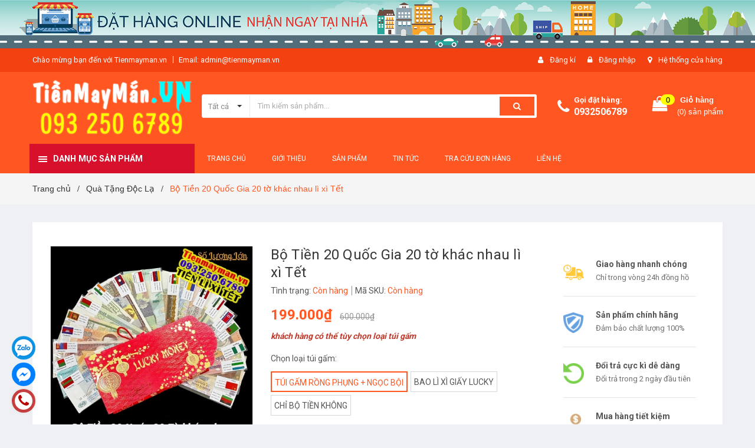

--- FILE ---
content_type: text/html; charset=utf-8
request_url: https://tienmayman.vn/bo-tien-20-quoc-gia-20-to-khac-nhau
body_size: 42680
content:
<!DOCTYPE html>
<html lang="vi">
	<head>
		<meta charset="UTF-8" />
		<meta name="google-site-verification" content="MsQvGwEQ4ZV46lELwvOArtYF9bWjD0jn6-Bi4RdKbBo" />
		<meta name="google-site-verification" content="ISZ_2hmmHxlpEmaOoBnrlflT6DVfMAx2gh3cQQVpuDY" />
		<meta name="viewport" content="width=device-width, initial-scale=1, maximum-scale=1">			
		<title>
			Bộ Tiền 20 Quốc Gia 20 tờ khác nhau lì xì Tết giá sỉ tốt nhất
			
			
			 Tiền Lì Xì Tết 2026 , Quà Tặng Tết 2026 , Đồ Phong Thủy PASA			
		</title>

		<!-- ================= Page description ================== -->
		<meta name="description" content="Bộ Tiền 20 Quốc Gia lì xì tết hay bộ tiền 20 nước, bộ tiền 20 tờ 20 nước là quà tặng Tết độc và Tiền Lì Xì Tết Ý Nghĩa nhất, Bao lì xì tiền 20 nước ý nghĩa giao hàng tpHCM, Hà Nội, toàn quốc">
		<!-- ================= Meta ================== -->
		<meta name="keywords" content="Bộ Tiền 20 Quốc Gia 20 tờ khác nhau lì xì Tết, Quà Tặng Độc Lạ, Tiền Lì Xì Tết 2025, Sản phẩm nổi bật, Flash, Tiền Lì Xì Tết 2026 , Quà Tặng Tết 2026 , Đồ Phong Thủy PASA, tienmayman.vn"/>		
		<link rel="canonical" href="https://tienmayman.vn/bo-tien-20-quoc-gia-20-to-khac-nhau"/>
		<meta name='revisit-after' content='1 days' />
		<meta name="robots" content="noodp,index,follow" />
		<!-- ================= Favicon ================== -->
		
		<link rel="icon" href="//bizweb.dktcdn.net/100/387/493/themes/765552/assets/favicon.png?1719328092514" type="image/x-icon" />
		
		<!-- ================= Google Fonts ================== -->
		
		
		
		<link href="//fonts.googleapis.com/css?family=Roboto:400,700" rel="stylesheet" type="text/css" media="all" />
		
		

		<!-- Facebook Open Graph meta tags -->
		

	<meta property="og:type" content="product">
	<meta property="og:title" content="Bộ Tiền 20 Quốc Gia 20 tờ khác nhau lì xì Tết">
	
		<meta property="og:image" content="http://bizweb.dktcdn.net/thumb/grande/100/387/493/products/bb-3.jpg?v=1668694770740">
		<meta property="og:image:secure_url" content="https://bizweb.dktcdn.net/thumb/grande/100/387/493/products/bb-3.jpg?v=1668694770740">
	
		<meta property="og:image" content="http://bizweb.dktcdn.net/thumb/grande/100/387/493/products/e1593144de8015de4c91.jpg?v=1739524317777">
		<meta property="og:image:secure_url" content="https://bizweb.dktcdn.net/thumb/grande/100/387/493/products/e1593144de8015de4c91.jpg?v=1739524317777">
	
	<meta property="og:price:amount" content="185.000">
	<meta property="og:price:currency" content="VND">

<meta property="og:description" content="Bộ Tiền 20 Quốc Gia lì xì tết hay bộ tiền 20 nước, bộ tiền 20 tờ 20 nước là quà tặng Tết độc và Tiền Lì Xì Tết Ý Nghĩa nhất, Bao lì xì tiền 20 nước ý nghĩa giao hàng tpHCM, Hà Nội, toàn quốc">
<meta property="og:url" content="https://tienmayman.vn/bo-tien-20-quoc-gia-20-to-khac-nhau">
<meta property="og:site_name" content="Tiền Lì Xì Tết 2026 , Quà Tặng Tết 2026 , Đồ Phong Thủy PASA">		

		<!-- Plugin CSS -->	
		<link rel="stylesheet" href="//maxcdn.bootstrapcdn.com/font-awesome/4.7.0/css/font-awesome.min.css">
		<link href="//bizweb.dktcdn.net/100/387/493/themes/765552/assets/owl.carousel.min.css?1719328092514" rel="stylesheet" type="text/css" media="all" />
		<link href="//bizweb.dktcdn.net/100/387/493/themes/765552/assets/base.scss.css?1719328092514" rel="stylesheet" type="text/css" media="all" />	
		<link href="//bizweb.dktcdn.net/100/387/493/themes/765552/assets/module.scss.css?1719328092514" rel="stylesheet" type="text/css" media="all" />
		<link href="//bizweb.dktcdn.net/100/387/493/themes/765552/assets/responsive.scss.css?1719328092514" rel="stylesheet" type="text/css" media="all" />

		<!-- Build Main CSS -->								
		<link href="//bizweb.dktcdn.net/100/387/493/themes/765552/assets/style.scss.css?1719328092514" rel="stylesheet" type="text/css" media="all" />	

		<!-- Header JS -->	
		<script src="//bizweb.dktcdn.net/100/387/493/themes/765552/assets/jquery-2.2.3.min.js?1719328092514" type="text/javascript"></script>
		
		<script src="//bizweb.dktcdn.net/100/387/493/themes/765552/assets/countdown.js?1719328092514" type="text/javascript"></script>
		
		<!-- Bizweb javascript customer -->
		
		<!-- Bizweb conter for header -->
		<script>
	var Bizweb = Bizweb || {};
	Bizweb.store = 'tienmayman.mysapo.net';
	Bizweb.id = 387493;
	Bizweb.theme = {"id":765552,"name":"Amomo","role":"main"};
	Bizweb.template = 'product';
	if(!Bizweb.fbEventId)  Bizweb.fbEventId = 'xxxxxxxx-xxxx-4xxx-yxxx-xxxxxxxxxxxx'.replace(/[xy]/g, function (c) {
	var r = Math.random() * 16 | 0, v = c == 'x' ? r : (r & 0x3 | 0x8);
				return v.toString(16);
			});		
</script>
<script>
	(function () {
		function asyncLoad() {
			var urls = ["https://memberdeals.sapoapps.vn/scripts/appbulk_member_deals.min.js?store=tienmayman.mysapo.net","//instantsearch.sapoapps.vn/scripts/instantsearch-st.js?store=tienmayman.mysapo.net","https://quantitybreak.bizweb.vn/script.js?store=tienmayman.mysapo.net","https://productbundles.sapoapps.vn/ProductBundleAsset/UpdateCartJavascript?store=tienmayman.mysapo.net","https://google-shopping.sapoapps.vn/conversion-tracker/global-tag/4635.js?store=tienmayman.mysapo.net","https://google-shopping.sapoapps.vn/conversion-tracker/event-tag/4635.js?store=tienmayman.mysapo.net","https://social-contact.sapoapps.vn/api/genscript/script_fb_init?store=tienmayman.mysapo.net"];
			for (var i = 0; i < urls.length; i++) {
				var s = document.createElement('script');
				s.type = 'text/javascript';
				s.async = true;
				s.src = urls[i];
				var x = document.getElementsByTagName('script')[0];
				x.parentNode.insertBefore(s, x);
			}
		};
		window.attachEvent ? window.attachEvent('onload', asyncLoad) : window.addEventListener('load', asyncLoad, false);
	})();
</script>


<script>
	window.BizwebAnalytics = window.BizwebAnalytics || {};
	window.BizwebAnalytics.meta = window.BizwebAnalytics.meta || {};
	window.BizwebAnalytics.meta.currency = 'VND';
	window.BizwebAnalytics.tracking_url = '/s';

	var meta = {};
	
	meta.product = {"id": 28557952, "vendor": "", "name": "Bộ Tiền 20 Quốc Gia 20 tờ khác nhau lì xì Tết",
	"type": "", "price": 185000 };
	
	
	for (var attr in meta) {
	window.BizwebAnalytics.meta[attr] = meta[attr];
	}
</script>

	
		<script src="/dist/js/stats.min.js?v=96f2ff2"></script>
	



<!-- Global site tag (gtag.js) - Google Analytics --> <script async src="https://www.googletagmanager.com/gtag/js?id=UA-6223451-6"></script> <script> window.dataLayer = window.dataLayer || []; function gtag(){dataLayer.push(arguments);} gtag('js', new Date()); gtag('config', 'UA-6223451-6'); </script>
<script>

	window.enabled_enhanced_ecommerce = true;

</script>

<script>

	try {
		
				gtag('event', 'view_item', {
					event_category: 'engagement',
					event_label: "Bộ Tiền 20 Quốc Gia 20 tờ khác nhau lì xì Tết",
					items: [
						{
							id: 28557952,
							name: "Bộ Tiền 20 Quốc Gia 20 tờ khác nhau lì xì Tết",
							brand: null,
							category: null,
							variant: "Túi gấm Rồng Phụng + ngọc bội",
							price: '185000'
						}
					]
				});
		
	} catch(e) { console.error('UA script error', e);}
	

</script>




<!--Facebook Pixel Code-->
<script>
	!function(f, b, e, v, n, t, s){
	if (f.fbq) return; n = f.fbq = function(){
	n.callMethod?
	n.callMethod.apply(n, arguments):n.queue.push(arguments)}; if (!f._fbq) f._fbq = n;
	n.push = n; n.loaded = !0; n.version = '2.0'; n.queue =[]; t = b.createElement(e); t.async = !0;
	t.src = v; s = b.getElementsByTagName(e)[0]; s.parentNode.insertBefore(t, s)}
	(window,
	document,'script','https://connect.facebook.net/en_US/fbevents.js');
	fbq('init', '181500005542473', {} , {'agent': 'plsapo'}); // Insert your pixel ID here.
	fbq('track', 'PageView',{},{ eventID: Bizweb.fbEventId });
	
	fbq('track', 'ViewContent', {
	content_ids: [28557952],
	content_name: '"Bộ Tiền 20 Quốc Gia 20 tờ khác nhau lì xì Tết"',
	content_type: 'product_group',
	value: '185000',
	currency: window.BizwebAnalytics.meta.currency
	}, { eventID: Bizweb.fbEventId });
	
</script>
<noscript>
	<img height='1' width='1' style='display:none' src='https://www.facebook.com/tr?id=181500005542473&ev=PageView&noscript=1' />
</noscript>
<!--DO NOT MODIFY-->
<!--End Facebook Pixel Code-->



<script>
	var eventsListenerScript = document.createElement('script');
	eventsListenerScript.async = true;
	
	eventsListenerScript.src = "/dist/js/store_events_listener.min.js?v=1b795e9";
	
	document.getElementsByTagName('head')[0].appendChild(eventsListenerScript);
</script>


<!-- Google One Tap -->
<script type="text/javascript">
	(function () {
		var iframe;
		if(window.innerWidth <= 800){
			setTimeout(init, 10000);
		} else {
			document.addEventListener('DOMContentLoaded', init);
		}
		function init() {
			if (document.cookie.indexOf('one-click-social-login-google-one-tap-shown') >= 0) {
                return;
            }
			iframe = document.createElement('iframe');
			iframe.id = "iframe-google-one-tap";
			iframe.src = 'https://store.mysapo.net/account/GoogleOneTap';
			iframe.setAttribute('allowtransparency', 'true');
			iframe.setAttribute('allow', 'identity-credentials-get');
			iframe.frameBorder = 0;
			iframe.height = '385px';
			window.addEventListener('message', handlePostMessage, false);
			document.body.appendChild(iframe); 
		}
		function handlePostMessage(e) {
			var eventName = e.data[0];
			var data = e.data[1];
			switch (eventName) {
				case 'setHeight':
					iframe.height = data;
					break;
				case 'setTop':
					if ((window.innerWidth <= 800)) {
						iframe.style = "z-index: 9999999; position: fixed; bottom: 0px; right: 0px;";
						iframe.width = '100%';
					}
					else {
						iframe.style = "z-index: 9999999; position: fixed; top: 0px; right: 0px;";
						iframe.width = '391px';
					}
					break;
				case 'setRedirect':
					location.href = data.url + '&ReturnUrl=' + location.href;
					break;
				case 'markClosedOneTap':
					var date = new Date();
					date.setTime(date.getTime() + (1*24*60*60*1000));
					document.cookie = "one-click-social-login-google-one-tap-shown=1; expires=" + date.toUTCString() + "; path=/";
					break;
			}
		}
	}())
</script>
<!-- End Google One Tap -->




				
		<script>var ProductReviewsAppUtil=ProductReviewsAppUtil || {};</script>
		<link href="//bizweb.dktcdn.net/100/387/493/themes/765552/assets/tkn-style.css?1719328092514" rel="stylesheet" type="text/css" media="all" />
		<link href='https://instantsearch.sapoapps.vn/content/font-awesome/css/font-awesome.min.css' rel='stylesheet'>
		<script src="//bizweb.dktcdn.net/100/387/493/themes/765552/assets/tkn-util.js?1719328092514" type="text/javascript"></script>
	</head>
	<body class="amm-page product-page ">
		<div class="hidden-md hidden-lg opacity_menu"></div>
		<div class="opacity_filter"></div>
		<!-- Main content -->
		<!-- Menu mobile -->
<div id="mySidenav" class="sidenav menu_mobile hidden-md hidden-lg">
	<div class="top_menu_mobile">
		<a href="/"><img src="//bizweb.dktcdn.net/100/387/493/themes/765552/assets/logo.png?1719328092514" alt="Tiền Lì Xì Tết 2026 , Quà Tặng Tết 2026 , Đồ Phong Thủy PASA"/></a>
	</div>
	<div class="content_memu_mb">
		<div class="link_list_mobile">

			<ul class="ct-mobile hidden">
				

			</ul>
			<ul class="ct-mobile">
				
				<li class="level0 level-top parent level_ico">
					<a href="/">Trang chủ</a>
					
				</li>
				
				<li class="level0 level-top parent level_ico">
					<a href="/gioi-thieu">Giới thiệu</a>
					
				</li>
				
				<li class="level0 level-top parent level_ico">
					<a href="/collections/all">Sản phẩm</a>
					
				</li>
				
				<li class="level0 level-top parent level_ico">
					<a href="/tin-tuc">Tin tức</a>
					
				</li>
				
				<li class="level0 level-top parent level_ico">
					<a href="/apps/kiem-tra-don-hang">Tra cứu đơn hàng</a>
					
				</li>
				
				<li class="level0 level-top parent level_ico">
					<a href="/lien-he">Liên hệ</a>
					
				</li>
				
			</ul>
		</div>
	</div>

</div>
<!-- End -->
<header class="header">	
	
<div class="top-banner hidden-sm hidden-xs">
	<a href="#">
		<img class="img-responsive" src="//bizweb.dktcdn.net/100/387/493/themes/765552/assets/img_top_banner.jpg?1719328092514" alt="amomo">
	</a>
</div>

<div class="topbar">
	<div class="container">
		<div class="row">
			<div class="col-md-6 col-sm-6 col-xs-12">
				<ul class="list-inline topbar_left hidden-sm hidden-xs">
		
					<li>
						<span class="welcome_text">Chào mừng bạn đến với Tienmayman.vn</span>
					</li>
			
					<li class="topbar-email">
						<a href="mailto:admin@tienmayman.vn">
						Email: admin@tienmayman.vn
						</a>
					</li>
		
				</ul>       
			</div>

			<div class="col-md-6 col-sm-6 d-list col-xs-12 a-right topbar_right">
				<div class="list-inline a-center f-right">
					<ul>
						
						
						<li>
							<i class="fa fa-user"></i>
							<a href="/account/register" title="Đăng ký" class="account_a">
								<span>Đăng kí</span>
							</a>
						</li>
						<li>
							<i class="fa fa-lock"></i>
							<a href="/account/login" title="Đăng nhập" class="account_a">
								<span>Đăng nhập</span>
							</a>
						</li>
						
						<li>
							<i class="fa fa-map-marker"></i>
							<a href="/lien-he" title="Liên hệ" class="account_a">
								Hệ thống cửa hàng
							</a>
						</li>
					</ul>
				</div>


			</div>
		</div>
	</div>
</div>
	<div class="mid-header">
		<div class="container">
			<div class="row">
				<div class="content_header">
					<div class="header-main">
						<div class="menu-bar-h nav-mobile-button hidden-md hidden-lg">
							<a href="#nav-mobile"><img src="//bizweb.dktcdn.net/100/387/493/themes/765552/assets/icon-mobile-menu.png?1719328092514" alt="menu bar" /></a>
						</div>
						<div class="col-lg-3 col-md-3">
							<div class="logo">

								
								<a href="/" class="logo-wrapper ">					
									<img src="//bizweb.dktcdn.net/100/387/493/themes/765552/assets/logo.png?1719328092514" alt="logo ">					
								</a>
								
							</div>
						</div>
						<div class="col-lg-6 col-md-6 no-padding col-sm-12 col-xs-12">
							<div class="header-left">
								<div class="header_search header_searchs">
	<form class="input-group search-bar" action="/search" method="get" role="search">
		<div class="collection-selector">
			<div class="search_text">
				
				Tất cả
			</div>
			<div id="search_info" class="list_search" style="display: none;">
				  
				<div class="search_item " data-coll-id="3126223">Tiền Quốc Tế Giá Sỉ</div>
				  
				<div class="search_item " data-coll-id="2966543">Vật Phẩm Phong Thủy</div>
				  
				<div class="search_item " data-coll-id="2613493">Linh Phù Dán Điện Thoại</div>
				  
				<div class="search_item " data-coll-id="2549231">Móc Khóa Tiền Xưa</div>
				  
				<div class="search_item " data-coll-id="2394729">Bao Lì Xì Mạ Vàng</div>
				  
				<div class="search_item " data-coll-id="2284623">Tiền 2 USD số seri đẹp</div>
				  
				<div class="search_item " data-coll-id="2284621">Tiền 100 USD số seri đẹp</div>
				  
				<div class="search_item " data-coll-id="2283258">Tiền Chấm Điểm PMG PCG...</div>
				  
				<div class="search_item " data-coll-id="2281932">Tiền Việt Nam Seri Đẹp</div>
				  
				<div class="search_item " data-coll-id="2278414">Tiền Mặt Trần Giải Phó...</div>
				  
				<div class="search_item " data-coll-id="2278412">Tiền VN Dân Chủ Cộng H...</div>
				  
				<div class="search_item " data-coll-id="2278410">Tiền Việt Nam Dân Chủ ...</div>
				  
				<div class="search_item " data-coll-id="2278404">Tiền Việt Nam Dân Chủ ...</div>
				  
				<div class="search_item " data-coll-id="2278399">Tiền Nam Bộ</div>
				  
				<div class="search_item " data-coll-id="2278396">Phiếu tiếp tế Nam Bộ</div>
				  
				<div class="search_item " data-coll-id="2278395">Tín Phiếu Trung Bộ 194...</div>
				  
				<div class="search_item " data-coll-id="2278393">Phát hành lần đầu - Ti...</div>
				  
				<div class="search_item " data-coll-id="2276835">Tiền Đông Dương 1953-1...</div>
				  
				<div class="search_item " data-coll-id="2276834">Tiền Đông Dương 1946-1951</div>
				  
				<div class="search_item " data-coll-id="2276827">Tiền Đông Dương 1945 A...</div>
				  
				<div class="search_item " data-coll-id="2276824">Tiền Đông Dương 1944 N...</div>
				  
				<div class="search_item " data-coll-id="2276819">Tiền Đông Dương IDEO 1...</div>
				  
				<div class="search_item " data-coll-id="2276811">Tiền Đông Dương 1921-1939</div>
				  
				<div class="search_item " data-coll-id="2276806">Tiền Thành Thái 1903-1921</div>
				  
				<div class="search_item " data-coll-id="2276795">Tiền Cotton Việt Nam 1...</div>
				  
				<div class="search_item " data-coll-id="2276792">Tiền Xưa Việt Nam 1985</div>
				  
				<div class="search_item " data-coll-id="2276791">Tiền Xưa Việt Nam 1980...</div>
				  
				<div class="search_item " data-coll-id="2276783">Tiền Xưa Việt Nam 1976</div>
				  
				<div class="search_item " data-coll-id="2276777">Tiền Xưa Việt Nam 1966...</div>
				  
				<div class="search_item " data-coll-id="2276763">Tiên Việt Nam Cộng Hòa...</div>
				  
				<div class="search_item " data-coll-id="2276762">Tiên Việt Nam Cộng Hòa...</div>
				  
				<div class="search_item " data-coll-id="2276430">Tiên Việt Nam Cộng Hòa...</div>
				  
				<div class="search_item " data-coll-id="2276403">Tiên Việt Nam Cộng Hòa...</div>
				  
				<div class="search_item " data-coll-id="2276289">Tiên Việt Nam Cộng Hòa...</div>
				  
				<div class="search_item " data-coll-id="2276257">Tiên Việt Nam Cộng Hòa...</div>
				  
				<div class="search_item " data-coll-id="2266496">Federation of North Am...</div>
				  
				<div class="search_item " data-coll-id="2265061">Argentina</div>
				  
				<div class="search_item " data-coll-id="2264711">Bộ Tiền 12 Con Giáp</div>
				  
				<div class="search_item " data-coll-id="2262950">Gabon</div>
				  
				<div class="search_item " data-coll-id="2262949">Cameroun</div>
				  
				<div class="search_item " data-coll-id="2262587">Tiền Mệnh Giá Khủng</div>
				  
				<div class="search_item " data-coll-id="2262187">Euro</div>
				  
				<div class="search_item " data-coll-id="2262182">Tiền Mạ Vàng</div>
				  
				<div class="search_item " data-coll-id="2256863">Zaire</div>
				  
				<div class="search_item " data-coll-id="2246902">Zimbabwe</div>
				  
				<div class="search_item " data-coll-id="2246901">Zambia</div>
				  
				<div class="search_item " data-coll-id="2246896">West African States - ...</div>
				  
				<div class="search_item " data-coll-id="2246895">Uganda</div>
				  
				<div class="search_item " data-coll-id="2246880">Tunisia</div>
				  
				<div class="search_item " data-coll-id="2246879">Tanzania</div>
				
				<div class="liner_search"></div>
				<div class="search_item active" data-coll-id="0">Tất cả</div>
			</div>
		</div>
		<input type="search" name="query" value="" placeholder="Tìm kiếm sản phẩm... " class="input-group-field st-default-search-input search-text" autocomplete="off">
		<span class="input-group-btn">
			<button class="btn icon-fallback-text">
				<span class="fa fa-search" ></span> 
			</button>
		</span>
	</form>
</div> 
							</div>
						</div>
						<div class="col-lg-3 col-md-3">
							<div class="header-right">
								<div class="header-acount hidden-lg-down">
									<div class="wishlist_header hidden-xs hidden-sm">
										
										
										<div class="img_hotline"><i class="fa fa-phone"></i></div>
										<span class="text_hotline">Gọi đặt hàng:</span> <a class="phone-order" href="tel:0932506789">0932506789</a>
										
										
									</div>
									<div class="top-cart-contain f-right hidden-xs hidden-sm visible-md visible-lg">
										<div class="mini-cart text-xs-center">
											<div class="heading-cart">
												<a class="bg_cart" href="/cart" title="Giỏ hàng">
													<span class="absolute count_item count_item_pr"></span>
													
													<i class="fa fa-shopping-bag"></i>
													<span class="block-small-cart">
														<span class="text-giohang hidden-xs">Giỏ hàng</span>
														<span class="block-count-pr">(<span class="count_item count_item_pr"></span>) sản phẩm </span>
													</span>
												</a>
											</div>	
											<div class="top-cart-content">					
												<ul id="cart-sidebar" class="mini-products-list count_li">
													<li class="list-item">
														<ul></ul>
													</li>
													<li class="action">
														<ul>
															<li class="li-fix-1">
																<div class="top-subtotal">
																	Tổng tiền thanh toán: 
																	<span class="price"></span>
																</div>
															</li>
															<li class="li-fix-2" style="">
																<div class="actions">
																	<a href="/cart" class="btn btn-primary" title="Giỏ hàng">
																		<span>Giỏ hàng</span>
																	</a>
																	<a href="/checkout" class="btn btn-checkout btn-gray" title="Thanh toán">
																		<span>Thanh toán</span>
																	</a>
																</div>
															</li>
														</ul>
													</li>
												</ul>
											</div>
										</div>
									</div>
									<div class="top-cart-contain f-right hidden-lg hidden-md visible-xs visible-sm">
										<div class="mini-cart text-xs-center">
											<div class="heading-cart">
												<a class="bg_cart" href="/cart" title="Giỏ hàng">
													<span class="absolute count_item count_item_pr"></span>
													<img alt="Giỏ hàng" src="//bizweb.dktcdn.net/thumb/icon/100/387/493/themes/765552/assets/icon-bag.png?1719328092514"/>	
													
												</a>
											</div>	
										</div>
									</div>
								</div>
							</div>
						</div>
					</div>
					
				</div>
			</div>
		</div>
	</div>

	<div class="header-nav">	
	<div class="container ">
		<div class="row">
		
		<div class="col-md-3 col-sm-12 col-xs-12 vertical-menu-home padding-small">
		<div id="section-verticalmenu" class=" block block-verticalmenu float-vertical float-vertical-left">
	<div class="bg-vertical"></div>
	
  		<h4 class="block-title float-vertical-button">
		  <span class="verticalMenu-toggle"></span>
          <span class="verticalMenu-text">Danh mục sản phẩm</span>	
     
      </h4>
  	
  	<div class="block_content">
      <div id="verticalmenu" class="verticalmenu" role="navigation">
          <ul class="nav navbar-nav nav-verticalmenu">
            
			
			  
			   
			  
			   
            
			  
			   
			  
			  

			  
			   
			  
			  

			  
			   
			  
			  

			  
			   
			  
			  

			  
			   
			  
			  

			  
			   
			  
			  

			  
			   
			  
			  

			  
			   
			  
			  

			  
			   
			  
			  

			  
			   
			  
			  

			  
			   
			  
			  

			  
			   
			  
			  

			  
			   
			  
			  

			  
			   
			  
			  

			  
			   
			  
			  

			  
			   
			  
			  

			  
			   
			  
			  

			  
			   
			  
			  

			  
			   
			  
			  

			  
			   
			  
			  

			  
			   
			  
			  

			  
			   
			  
			  

			  
			   
			  
			  

			  
			   
			  
			  

			  
			   
			  
			  

			  
			   
			  
			  

			  
			   
			  
			  

			  
			   
			  
			  

			  
			   
			  
			  

			  
			   
			  
			  

			  
			  
			  
           	  
            	<li class=" vermenu-option-1 ">
				 
				  <a class="link-lv1" href="/san-pham-moi" title="Sản phẩm mới">
					
					  
					  <i class="fa fa-gift"></i> 
					    
                    
					<span class="menu-icon">
					  <span class="menu-title">Sản phẩm mới</span>
					</span>
             
				  </a>
				</li> 
            	
          	  	
            
			
			  
			   
			  
			   
            
			  
			   
			  
			  

			  
			   
			  
			  

			  
			   
			  
			  

			  
			   
			  
			  

			  
			   
			  
			  

			  
			   
			  
			  

			  
			   
			  
			  

			  
			   
			  
			  

			  
			   
			  
			  

			  
			   
			  
			  

			  
			   
			  
			  

			  
			   
			  
			  

			  
			   
			  
			  

			  
			   
			  
			  

			  
			   
			  
			  

			  
			   
			  
			  

			  
			   
			  
			  

			  
			   
			  
			  

			  
			   
			  
			  

			  
			   
			  
			  

			  
			   
			  
			  

			  
			   
			  
			  

			  
			   
			  
			  

			  
			   
			  
			  

			  
			   
			  
			  

			  
			   
			  
			  

			  
			   
			  
			  

			  
			   
			  
			  

			  
			   
			  
			  

			  
			   
			  
			  

			  
			  
			  
           	  
            	<li class=" vermenu-option-2 ">
				 
				  <a class="link-lv1" href="/tien-hinh-con-ran" title="Tiền Hình Con Rắn 2025">
					
					  
					  <i class="fa fa-money"></i> 
					    
                    
					<span class="menu-icon">
					  <span class="menu-title">Tiền Hình Con Rắn 2025</span>
					</span>
             
				  </a>
				</li> 
            	
          	  	
            
			
			  
			   
			  
			   
            
			  
			   
			  
			  

			  
			   
			  
			  

			  
			   
			  
			  

			  
			   
			  
			  

			  
			   
			  
			  

			  
			   
			  
			  

			  
			   
			  
			  

			  
			   
			  
			  

			  
			   
			  
			  

			  
			   
			  
			  

			  
			   
			  
			  

			  
			   
			  
			  

			  
			   
			  
			  

			  
			   
			  
			  

			  
			   
			  
			  

			  
			   
			  
			  

			  
			   
			  
			  

			  
			   
			  
			  

			  
			   
			  
			  

			  
			   
			  
			  

			  
			   
			  
			  

			  
			   
			  
			  

			  
			   
			  
			  

			  
			   
			  
			  

			  
			   
			  
			  

			  
			   
			  
			  

			  
			   
			  
			  

			  
			   
			  
			  

			  
			   
			  
			  

			  
			   
			  
			  

			  
			  
			  
           	  
            	<li class=" vermenu-option-3 ">
				 
				  <a class="link-lv1" href="/tien-li-xi-tet" title="Tiền Lì Xì Tết 2025">
					
					  
					  <i class="fa fa-money"></i> 
					    
                    
					<span class="menu-icon">
					  <span class="menu-title">Tiền Lì Xì Tết 2025</span>
					</span>
             
				  </a>
				</li> 
            	
          	  	
            
			
			  
			   
			  
			   
            
			  
			   
			  
			  

			  
			   
			  
			  

			  
			   
			  
			  

			  
			   
			  
			  

			  
			   
			  
			  

			  
			   
			  
			  

			  
			   
			  
			  

			  
			   
			  
			  

			  
			   
			  
			  

			  
			   
			  
			  

			  
			   
			  
			  

			  
			   
			  
			  

			  
			   
			  
			  

			  
			   
			  
			  

			  
			   
			  
			  

			  
			   
			  
			  

			  
			   
			  
			  

			  
			   
			  
			  

			  
			   
			  
			  

			  
			   
			  
			  

			  
			   
			  
			  

			  
			   
			  
			  

			  
			   
			  
			  

			  
			   
			  
			  

			  
			   
			  
			  

			  
			   
			  
			  

			  
			   
			  
			  

			  
			   
			  
			  

			  
			   
			  
			  

			  
			   
			  
			  

			  
			  
			  
           	  
            	<li class=" vermenu-option-4 ">
				 
				  <a class="link-lv1" href="/bao-li-xi-ma-vang" title="Bao Lì Xì Mạ Vàng">
					
					  
					  <i class="fa fa-money"></i> 
					    
                    
					<span class="menu-icon">
					  <span class="menu-title">Bao Lì Xì Mạ Vàng</span>
					</span>
             
				  </a>
				</li> 
            	
          	  	
            
			
			  
			   
			  
			   
            
			  
			   
			  
			  

			  
			   
			  
			  

			  
			   
			  
			  

			  
			   
			  
			  

			  
			   
			  
			  

			  
			   
			  
			  

			  
			   
			  
			  

			  
			   
			  
			  

			  
			   
			  
			  

			  
			   
			  
			  

			  
			   
			  
			  

			  
			   
			  
			  

			  
			   
			  
			  

			  
			   
			  
			  

			  
			   
			  
			  

			  
			   
			  
			  

			  
			   
			  
			  

			  
			   
			  
			  

			  
			   
			  
			  

			  
			   
			  
			  

			  
			   
			  
			  

			  
			   
			  
			  

			  
			   
			  
			  

			  
			   
			  
			  

			  
			   
			  
			  

			  
			   
			  
			  

			  
			   
			  
			  

			  
			   
			  
			  

			  
			   
			  
			  

			  
			   
			  
			  

			  
			  
			  
           	  
            	<li class=" vermenu-option-5 ">
				 
				  <a class="link-lv1" href="/dung-cu-suu-tam-tien-tem" title="DỤNG CỤ SƯU TẦM TIỀN, TEM">
					
					  
					  <i class="fa fa-money"></i> 
					    
                    
					<span class="menu-icon">
					  <span class="menu-title">DỤNG CỤ SƯU TẦM TIỀN, TEM</span>
					</span>
             
				  </a>
				</li> 
            	
          	  	
            
			
			  
			   
			  
			   
            
			  
			   
			  
			  

			  
			   
			  
			  

			  
			   
			  
			  

			  
			   
			  
			  

			  
			   
			  
			  

			  
			   
			  
			  

			  
			   
			  
			  

			  
			   
			  
			  

			  
			   
			  
			  

			  
			   
			  
			  

			  
			   
			  
			  

			  
			   
			  
			  

			  
			   
			  
			  

			  
			   
			  
			  

			  
			   
			  
			  

			  
			   
			  
			  

			  
			   
			  
			  

			  
			   
			  
			  

			  
			   
			  
			  

			  
			   
			  
			  

			  
			   
			  
			  

			  
			   
			  
			  

			  
			   
			  
			  

			  
			   
			  
			  

			  
			   
			  
			  

			  
			   
			  
			  

			  
			   
			  
			  

			  
			   
			  
			  

			  
			   
			  
			  

			  
			   
			  
			  

			  
			  
			  
           	  
            	<li class=" vermenu-option-6 ">
				 
				  <a class="link-lv1" href="/vat-pham-phong-thuy" title="Vật Phẩm Phong Thủy">
					
					  
					  <i class="fa fa-money"></i> 
					    
                    
					<span class="menu-icon">
					  <span class="menu-title">Vật Phẩm Phong Thủy</span>
					</span>
             
				  </a>
				</li> 
            	
          	  	
            
			
			  
			   
			  
			   
            
			  
			   
			  
			  

			  
			   
			  
			  

			  
			   
			  
			  

			  
			   
			  
			  

			  
			   
			  
			  

			  
			   
			  
			  

			  
			   
			  
			  

			  
			   
			  
			  

			  
			   
			  
			  

			  
			   
			  
			  

			  
			   
			  
			  

			  
			   
			  
			  

			  
			   
			  
			  

			  
			   
			  
			  

			  
			   
			  
			  

			  
			   
			  
			  

			  
			   
			  
			  

			  
			   
			  
			  

			  
			   
			  
			  

			  
			   
			  
			  

			  
			   
			  
			  

			  
			   
			  
			  

			  
			   
			  
			  

			  
			   
			  
			  

			  
			   
			  
			  

			  
			   
			  
			  

			  
			   
			  
			  

			  
			   
			  
			  

			  
			   
			  
			  

			  
			   
			  
			  

			  
			  
			  
           	  
            	<li class=" vermenu-option-7 ">
				 
				  <a class="link-lv1" href="/linh-phu-dan-dien-thoai" title="Linh Phù Dán Điện Thoại">
					
					  
					  <i class="fa fa-money"></i> 
					    
                    
					<span class="menu-icon">
					  <span class="menu-title">Linh Phù Dán Điện Thoại</span>
					</span>
             
				  </a>
				</li> 
            	
          	  	
            
			
			  
			   
			  
			   
            
			  
			   
			  
			  

			  
			   
			  
			  

			  
			   
			  
			  

			  
			   
			  
			  

			  
			   
			  
			  

			  
			   
			  
			  

			  
			   
			  
			  

			  
			   
			  
			  

			  
			   
			  
			  

			  
			   
			  
			  

			  
			   
			  
			  

			  
			   
			  
			  

			  
			   
			  
			  

			  
			   
			  
			  

			  
			   
			  
			  

			  
			   
			  
			  

			  
			   
			  
			  

			  
			   
			  
			  

			  
			   
			  
			  

			  
			   
			  
			  

			  
			   
			  
			  

			  
			   
			  
			  

			  
			   
			  
			  

			  
			   
			  
			  

			  
			   
			  
			  

			  
			   
			  
			  

			  
			   
			  
			  

			  
			   
			  
			  

			  
			   
			  
			  

			  
			   
			  
			  

			  
			  
			  
           	  
            	<li class=" vermenu-option-8 ">
				 
				  <a class="link-lv1" href="/tien-the-gioi-theo-bo" title="Tiền Thế Giới Theo Bộ">
					
					  
					  <i class="fa fa-money"></i> 
					    
                    
					<span class="menu-icon">
					  <span class="menu-title">Tiền Thế Giới Theo Bộ</span>
					</span>
             
				  </a>
				</li> 
            	
          	  	
            
			
			  
			   
			  
			   
            
			  
			   
			  
			  

			  
			   
			  
			  

			  
			   
			  
			  

			  
			   
			  
			  

			  
			   
			  
			  

			  
			   
			  
			  

			  
			   
			  
			  

			  
			   
			  
			  

			  
			   
			  
			  

			  
			   
			  
			  

			  
			   
			  
			  

			  
			   
			  
			  

			  
			   
			  
			  

			  
			   
			  
			  

			  
			   
			  
			  

			  
			   
			  
			  

			  
			   
			  
			  

			  
			   
			  
			  

			  
			   
			  
			  

			  
			   
			  
			  

			  
			   
			  
			  

			  
			   
			  
			  

			  
			   
			  
			  

			  
			   
			  
			  

			  
			   
			  
			  

			  
			   
			  
			  

			  
			   
			  
			  

			  
			   
			  
			  

			  
			   
			  
			  

			  
			   
			  
			  

			  
			  
			  
           	  
            	<li class="hidden-item  vermenu-option-9 ">
				 
				  <a class="link-lv1" href="/tien-quoc-te-gia-si" title="Tiền Quốc Tế Giá Sỉ">
					
					  
					  <i class="fa fa-money"></i> 
					    
                    
					<span class="menu-icon">
					  <span class="menu-title">Tiền Quốc Tế Giá Sỉ</span>
					</span>
             
				  </a>
				</li> 
            	
          	  	
            
			
			  
			   
			  
			   
            
			  
			   
			  
			  

			  
			   
			  
			  

			  
			   
			  
			  

			  
			   
			  
			  

			  
			   
			  
			  

			  
			   
			  
			  

			  
			   
			  
			  

			  
			   
			  
			  

			  
			   
			  
			  

			  
			   
			  
			  

			  
			   
			  
			  

			  
			   
			  
			  

			  
			   
			  
			  

			  
			   
			  
			  

			  
			   
			  
			  

			  
			   
			  
			  

			  
			   
			  
			  

			  
			   
			  
			  

			  
			   
			  
			  

			  
			   
			  
			  

			  
			   
			  
			  

			  
			   
			  
			  

			  
			   
			  
			  

			  
			   
			  
			  

			  
			   
			  
			  

			  
			   
			  
			  

			  
			   
			  
			  

			  
			   
			  
			  

			  
			   
			  
			  

			  
			   
			  
			  

			  
			  
			  
           	  
            	<li class="hidden-item  vermenu-option-10 ">
				 
				  <a class="link-lv1" href="/moc-khoa-phong-thuy" title="Móc Khóa">
					
					  
					  <i class="fa fa-money"></i> 
					    
                    
					<span class="menu-icon">
					  <span class="menu-title">Móc Khóa</span>
					</span>
             
				  </a>
				</li> 
            	
          	  	
            
			
			  
			   
			  
			   
            
			  
			   
			  
			  

			  
			   
			  
			  

			  
			   
			  
			  

			  
			   
			  
			  

			  
			   
			  
			  

			  
			   
			  
			  

			  
			   
			  
			  

			  
			   
			  
			  

			  
			   
			  
			  

			  
			   
			  
			  

			  
			   
			  
			  

			  
			   
			  
			  

			  
			   
			  
			  

			  
			   
			  
			  

			  
			   
			  
			  

			  
			   
			  
			  

			  
			   
			  
			  

			  
			   
			  
			  

			  
			   
			  
			  

			  
			   
			  
			  

			  
			   
			  
			  

			  
			   
			  
			  

			  
			   
			  
			  

			  
			   
			  
			  

			  
			   
			  
			  

			  
			   
			  
			  

			  
			   
			  
			  

			  
			   
			  
			  

			  
			   
			  
			  

			  
			   
			  
			  

			  
			  
			  
           	  
			  
              <li class="hidden-item  parent vermenu-option-11 dropdown">
	
              <a class=" link-lv1"  href="/tien-chau-a">
				
					  
					  <i class="fa fa-money"></i>
					   
                 
                <span class="menu-icon">
                  <span class="menu-title">Tiền Châu Á</span>
                </span>
               
                <b class="dropdown-toggle fa fa-angle-right button-verticalmenu" data-toggle="dropdown"></b>
              </a>
              <div class="dropdown-menu level1">
                <div class="dropdown-menu-inner">
                  <div class="row">
                    <div class="mega-col col-sm-12">
                      <div class="mega-col-inner">
                        <ul>
                          
                          
                          <li class=" no-parent-lv2">
                            <a class="nav-lv2" href="/tien-afghanistan" title="Afghanistan">
                              <span class="">Afghanistan</span>
                            </a>
                          </li>
                          
                          
                          
                          <li class=" no-parent-lv2">
                            <a class="nav-lv2" href="/tien-bahrain" title="Bahrain">
                              <span class="">Bahrain</span>
                            </a>
                          </li>
                          
                          
                          
                          <li class=" no-parent-lv2">
                            <a class="nav-lv2" href="/tien-bangladesh" title="Bangladesh">
                              <span class="">Bangladesh</span>
                            </a>
                          </li>
                          
                          
                          
                          <li class=" no-parent-lv2">
                            <a class="nav-lv2" href="/tien-bhutan" title="Bhutan">
                              <span class="">Bhutan</span>
                            </a>
                          </li>
                          
                          
                          
                          <li class=" no-parent-lv2">
                            <a class="nav-lv2" href="/tien-brunei" title="Brunei">
                              <span class="">Brunei</span>
                            </a>
                          </li>
                          
                          
                          
                          <li class=" no-parent-lv2">
                            <a class="nav-lv2" href="/tien-cambodia" title="Cambodia">
                              <span class="">Cambodia</span>
                            </a>
                          </li>
                          
                          
                          
                          <li class=" no-parent-lv2">
                            <a class="nav-lv2" href="/tien-china" title="China">
                              <span class="">China</span>
                            </a>
                          </li>
                          
                          
                          
                          <li class=" no-parent-lv2">
                            <a class="nav-lv2" href="/tien-hong-kong" title="Hong Kong">
                              <span class="">Hong Kong</span>
                            </a>
                          </li>
                          
                          
                          
                          <li class=" no-parent-lv2">
                            <a class="nav-lv2" href="/tien-india-an-do" title="India - Ấn Độ">
                              <span class="">India - Ấn Độ</span>
                            </a>
                          </li>
                          
                          
                          
                          <li class=" no-parent-lv2">
                            <a class="nav-lv2" href="/tien-indonesia" title="Indonesia">
                              <span class="">Indonesia</span>
                            </a>
                          </li>
                          
                          
                          
                          <li class=" no-parent-lv2">
                            <a class="nav-lv2" href="/tien-iran" title="Iran">
                              <span class="">Iran</span>
                            </a>
                          </li>
                          
                          
                          
                          <li class=" no-parent-lv2">
                            <a class="nav-lv2" href="/tien-iraq" title="Iraq">
                              <span class="">Iraq</span>
                            </a>
                          </li>
                          
                          
                          
                          <li class=" no-parent-lv2">
                            <a class="nav-lv2" href="/tien-israel" title="Israel">
                              <span class="">Israel</span>
                            </a>
                          </li>
                          
                          
                          
                          <li class=" no-parent-lv2">
                            <a class="nav-lv2" href="/tien-japan-nhat" title="Japan - Nhật">
                              <span class="">Japan - Nhật</span>
                            </a>
                          </li>
                          
                          
                          
                          <li class=" no-parent-lv2">
                            <a class="nav-lv2" href="/tien-jordan" title="Jordan">
                              <span class="">Jordan</span>
                            </a>
                          </li>
                          
                          
                          
                          <li class=" no-parent-lv2">
                            <a class="nav-lv2" href="/tien-kazakhstan" title="Kazakhstan">
                              <span class="">Kazakhstan</span>
                            </a>
                          </li>
                          
                          
                          
                          <li class=" no-parent-lv2">
                            <a class="nav-lv2" href="/tien-korea-north-bac-trieu-tien" title="Korea North - Bắc Triều Tiên">
                              <span class="">Korea North - Bắc Triều Tiên</span>
                            </a>
                          </li>
                          
                          
                          
                          <li class=" no-parent-lv2">
                            <a class="nav-lv2" href="/tien-korea-south-han-quoc" title="Korea South - Hàn Quốc">
                              <span class="">Korea South - Hàn Quốc</span>
                            </a>
                          </li>
                          
                          
                          
                          <li class=" no-parent-lv2">
                            <a class="nav-lv2" href="/tien-kuwait" title="Kuwait">
                              <span class="">Kuwait</span>
                            </a>
                          </li>
                          
                          
                          
                          <li class=" no-parent-lv2">
                            <a class="nav-lv2" href="/tien-kyrgyzstan" title="Kyrgyzstan">
                              <span class="">Kyrgyzstan</span>
                            </a>
                          </li>
                          
                          
                          
                          <li class=" no-parent-lv2">
                            <a class="nav-lv2" href="/tien-laos-lao" title="Laos - Lào">
                              <span class="">Laos - Lào</span>
                            </a>
                          </li>
                          
                          
                          
                          <li class=" no-parent-lv2">
                            <a class="nav-lv2" href="/tien-lebanon-li-bang" title="Lebanon - Li Băng">
                              <span class="">Lebanon - Li Băng</span>
                            </a>
                          </li>
                          
                          
                          
                          <li class=" no-parent-lv2">
                            <a class="nav-lv2" href="/tien-macao" title="Macao">
                              <span class="">Macao</span>
                            </a>
                          </li>
                          
                          
                          
                          <li class=" no-parent-lv2">
                            <a class="nav-lv2" href="/tien-malaysia" title="Malaysia">
                              <span class="">Malaysia</span>
                            </a>
                          </li>
                          
                          
                          
                          <li class=" no-parent-lv2">
                            <a class="nav-lv2" href="/tien-maldive-islands" title="Maldive Islands">
                              <span class="">Maldive Islands</span>
                            </a>
                          </li>
                          
                          
                          
                          <li class=" no-parent-lv2">
                            <a class="nav-lv2" href="/tien-mongolia-mong-co" title="Mongolia - Mông Cổ">
                              <span class="">Mongolia - Mông Cổ</span>
                            </a>
                          </li>
                          
                          
                          
                          <li class=" no-parent-lv2">
                            <a class="nav-lv2" href="/tien-myanmar-burma" title="Myanmar (Burma)">
                              <span class="">Myanmar (Burma)</span>
                            </a>
                          </li>
                          
                          
                          
                          <li class=" no-parent-lv2">
                            <a class="nav-lv2" href="/tien-nagorno-kharabakh" title="Nagorno Kharabakh">
                              <span class="">Nagorno Kharabakh</span>
                            </a>
                          </li>
                          
                          
                          
                          <li class=" no-parent-lv2">
                            <a class="nav-lv2" href="/tien-nepal" title="Nepal">
                              <span class="">Nepal</span>
                            </a>
                          </li>
                          
                          
                          
                          <li class=" no-parent-lv2">
                            <a class="nav-lv2" href="/tien-oman" title="Oman">
                              <span class="">Oman</span>
                            </a>
                          </li>
                          
                          
                          
                          <li class=" no-parent-lv2">
                            <a class="nav-lv2" href="/tien-pakistan" title="Pakistan">
                              <span class="">Pakistan</span>
                            </a>
                          </li>
                          
                          
                          
                          <li class=" no-parent-lv2">
                            <a class="nav-lv2" href="/tien-philippines" title="Philippines">
                              <span class="">Philippines</span>
                            </a>
                          </li>
                          
                          
                          
                          <li class=" no-parent-lv2">
                            <a class="nav-lv2" href="/tien-qatar-dubai" title="Qatar & Dubai">
                              <span class="">Qatar & Dubai</span>
                            </a>
                          </li>
                          
                          
                          
                          <li class=" no-parent-lv2">
                            <a class="nav-lv2" href="/tien-saudi-arabia-a-rap-xe-ut" title="Saudi Arabia - Ả Rập Xê Út">
                              <span class="">Saudi Arabia - Ả Rập Xê Út</span>
                            </a>
                          </li>
                          
                          
                          
                          <li class=" no-parent-lv2">
                            <a class="nav-lv2" href="/tien-singapore" title="Singapore">
                              <span class="">Singapore</span>
                            </a>
                          </li>
                          
                          
                          
                          <li class=" no-parent-lv2">
                            <a class="nav-lv2" href="/tien-sri-lanka" title="Sri Lanka">
                              <span class="">Sri Lanka</span>
                            </a>
                          </li>
                          
                          
                          
                          <li class=" no-parent-lv2">
                            <a class="nav-lv2" href="/tien-syria" title="Syria">
                              <span class="">Syria</span>
                            </a>
                          </li>
                          
                          
                          
                          <li class=" no-parent-lv2">
                            <a class="nav-lv2" href="/tien-taiwan-dai-loan" title="Taiwan - Đài Loan">
                              <span class="">Taiwan - Đài Loan</span>
                            </a>
                          </li>
                          
                          
                          
                          <li class=" no-parent-lv2">
                            <a class="nav-lv2" href="/tien-tajikistan" title="Tajikistan">
                              <span class="">Tajikistan</span>
                            </a>
                          </li>
                          
                          
                          
                          <li class=" no-parent-lv2">
                            <a class="nav-lv2" href="/tien-thailand" title="Thailand">
                              <span class="">Thailand</span>
                            </a>
                          </li>
                          
                          
                          
                          <li class=" no-parent-lv2">
                            <a class="nav-lv2" href="/tien-timor-dong-timor" title="Timor - Đông Timor">
                              <span class="">Timor - Đông Timor</span>
                            </a>
                          </li>
                          
                          
                          
                          <li class=" no-parent-lv2">
                            <a class="nav-lv2" href="/tien-turkey-tho-nhi-ky" title="Turkey - Thổ Nhĩ Kỳ">
                              <span class="">Turkey - Thổ Nhĩ Kỳ</span>
                            </a>
                          </li>
                          
                          
                          
                          <li class=" no-parent-lv2">
                            <a class="nav-lv2" href="/tien-turkmenistan" title="Turkmenistan">
                              <span class="">Turkmenistan</span>
                            </a>
                          </li>
                          
                          
                          
                          <li class=" no-parent-lv2">
                            <a class="nav-lv2" href="/tien-united-arab-emirates" title="UAE - United Arab Emirates">
                              <span class="">UAE - United Arab Emirates</span>
                            </a>
                          </li>
                          
                          
                          
                          <li class=" no-parent-lv2">
                            <a class="nav-lv2" href="/tien-uzbekistan" title="Uzbekistan">
                              <span class="">Uzbekistan</span>
                            </a>
                          </li>
                          
                          
                          
                          <li class=" no-parent-lv2">
                            <a class="nav-lv2" href="/tien-yemen-republic" title="Yemen Republic">
                              <span class="">Yemen Republic</span>
                            </a>
                          </li>
                          
                          
                        </ul>
                      </div>
                    </div>
                  </div>
                </div>
              </div>
            </li>
            	
          	  	
            
			
			  
			   
			  
			   
            
			  
			   
			  
			  

			  
			   
			  
			  

			  
			   
			  
			  

			  
			   
			  
			  

			  
			   
			  
			  

			  
			   
			  
			  

			  
			   
			  
			  

			  
			   
			  
			  

			  
			   
			  
			  

			  
			   
			  
			  

			  
			   
			  
			  

			  
			   
			  
			  

			  
			   
			  
			  

			  
			   
			  
			  

			  
			   
			  
			  

			  
			   
			  
			  

			  
			   
			  
			  

			  
			   
			  
			  

			  
			   
			  
			  

			  
			   
			  
			  

			  
			   
			  
			  

			  
			   
			  
			  

			  
			   
			  
			  

			  
			   
			  
			  

			  
			   
			  
			  

			  
			   
			  
			  

			  
			   
			  
			  

			  
			   
			  
			  

			  
			   
			  
			  

			  
			   
			  
			  

			  
			  
			  
           	  
			  
              <li class="hidden-item  parent vermenu-option-12 dropdown">
	
              <a class=" link-lv1"  href="/tien-chau-au">
				
					  
					  <i class="fa fa-money"></i>
					   
                 
                <span class="menu-icon">
                  <span class="menu-title">Tiền Châu Âu</span>
                </span>
               
                <b class="dropdown-toggle fa fa-angle-right button-verticalmenu" data-toggle="dropdown"></b>
              </a>
              <div class="dropdown-menu level1">
                <div class="dropdown-menu-inner">
                  <div class="row">
                    <div class="mega-col col-sm-12">
                      <div class="mega-col-inner">
                        <ul>
                          
                          
                          <li class=" no-parent-lv2">
                            <a class="nav-lv2" href="/tien-albania" title="Albania">
                              <span class="">Albania</span>
                            </a>
                          </li>
                          
                          
                          
                          <li class=" no-parent-lv2">
                            <a class="nav-lv2" href="/tien-armenia" title="Armenia">
                              <span class="">Armenia</span>
                            </a>
                          </li>
                          
                          
                          
                          <li class=" no-parent-lv2">
                            <a class="nav-lv2" href="/tien-austria-ao" title="Austria - Áo">
                              <span class="">Austria - Áo</span>
                            </a>
                          </li>
                          
                          
                          
                          <li class=" no-parent-lv2">
                            <a class="nav-lv2" href="/tien-azerbaijan" title="Azerbaijan">
                              <span class="">Azerbaijan</span>
                            </a>
                          </li>
                          
                          
                          
                          <li class=" no-parent-lv2">
                            <a class="nav-lv2" href="/tien-belarus" title="Belarus">
                              <span class="">Belarus</span>
                            </a>
                          </li>
                          
                          
                          
                          <li class=" no-parent-lv2">
                            <a class="nav-lv2" href="/tien-belgium-bi" title="Belgium - Bỉ">
                              <span class="">Belgium - Bỉ</span>
                            </a>
                          </li>
                          
                          
                          
                          <li class=" no-parent-lv2">
                            <a class="nav-lv2" href="/tien-bosnia-and-herzegovina" title="Bosnia and Herzegovina">
                              <span class="">Bosnia and Herzegovina</span>
                            </a>
                          </li>
                          
                          
                          
                          <li class=" no-parent-lv2">
                            <a class="nav-lv2" href="/tien-bulgaria" title="Bulgaria">
                              <span class="">Bulgaria</span>
                            </a>
                          </li>
                          
                          
                          
                          <li class=" no-parent-lv2">
                            <a class="nav-lv2" href="/tien-croatia" title="Croatia">
                              <span class="">Croatia</span>
                            </a>
                          </li>
                          
                          
                          
                          <li class=" no-parent-lv2">
                            <a class="nav-lv2" href="/tien-cyprus-dao-sip" title="Cyprus - đảo Síp">
                              <span class="">Cyprus - đảo Síp</span>
                            </a>
                          </li>
                          
                          
                          
                          <li class=" no-parent-lv2">
                            <a class="nav-lv2" href="/tien-czechoslovakia-tiep-khac" title="Czechoslovakia -Tiệp Khắc">
                              <span class="">Czechoslovakia -Tiệp Khắc</span>
                            </a>
                          </li>
                          
                          
                          
                          <li class=" no-parent-lv2">
                            <a class="nav-lv2" href="/tien-czech-cong-hoa-sec" title="Czech - Cộng hòa Séc">
                              <span class="">Czech - Cộng hòa Séc</span>
                            </a>
                          </li>
                          
                          
                          
                          <li class=" no-parent-lv2">
                            <a class="nav-lv2" href="/tien-denmark-dan-mach" title="Denmark- Đan Mạch">
                              <span class="">Denmark- Đan Mạch</span>
                            </a>
                          </li>
                          
                          
                          
                          <li class=" no-parent-lv2">
                            <a class="nav-lv2" href="/tien-estonia" title="Estonia">
                              <span class="">Estonia</span>
                            </a>
                          </li>
                          
                          
                          
                          <li class=" no-parent-lv2">
                            <a class="nav-lv2" href="/tien-euro" title="Euro">
                              <span class="">Euro</span>
                            </a>
                          </li>
                          
                          
                          
                          <li class=" no-parent-lv2">
                            <a class="nav-lv2" href="/tien-faeroe-islands" title="Faeroe Islands">
                              <span class="">Faeroe Islands</span>
                            </a>
                          </li>
                          
                          
                          
                          <li class=" no-parent-lv2">
                            <a class="nav-lv2" href="/tien-finland-phan-lan" title="Finland - Phần Lan">
                              <span class="">Finland - Phần Lan</span>
                            </a>
                          </li>
                          
                          
                          
                          <li class=" no-parent-lv2">
                            <a class="nav-lv2" href="/tien-france-phap" title="France - Pháp">
                              <span class="">France - Pháp</span>
                            </a>
                          </li>
                          
                          
                          
                          <li class=" no-parent-lv2">
                            <a class="nav-lv2" href="/tien-georgia" title="Georgia">
                              <span class="">Georgia</span>
                            </a>
                          </li>
                          
                          
                          
                          <li class=" no-parent-lv2">
                            <a class="nav-lv2" href="/tien-germany-duc" title="Germany - Đức">
                              <span class="">Germany - Đức</span>
                            </a>
                          </li>
                          
                          
                          
                          <li class=" no-parent-lv2">
                            <a class="nav-lv2" href="/tien-gibraltar" title="Gibraltar">
                              <span class="">Gibraltar</span>
                            </a>
                          </li>
                          
                          
                          
                          <li class=" no-parent-lv2">
                            <a class="nav-lv2" href="/tien-great-britain-anh" title="Great Britain- Anh">
                              <span class="">Great Britain- Anh</span>
                            </a>
                          </li>
                          
                          
                          
                          <li class=" no-parent-lv2">
                            <a class="nav-lv2" href="/tien-greece-hy-lap" title="Greece - Hy Lạp">
                              <span class="">Greece - Hy Lạp</span>
                            </a>
                          </li>
                          
                          
                          
                          <li class=" no-parent-lv2">
                            <a class="nav-lv2" href="/tien-guernsey" title="Guernsey">
                              <span class="">Guernsey</span>
                            </a>
                          </li>
                          
                          
                          
                          <li class=" no-parent-lv2">
                            <a class="nav-lv2" href="/tien-hungary" title="Hungary">
                              <span class="">Hungary</span>
                            </a>
                          </li>
                          
                          
                          
                          <li class=" no-parent-lv2">
                            <a class="nav-lv2" href="/tien-iceland" title="Iceland">
                              <span class="">Iceland</span>
                            </a>
                          </li>
                          
                          
                          
                          <li class=" no-parent-lv2">
                            <a class="nav-lv2" href="/tien-ireland" title="Ireland">
                              <span class="">Ireland</span>
                            </a>
                          </li>
                          
                          
                          
                          <li class=" no-parent-lv2">
                            <a class="nav-lv2" href="/tien-ireland-northern-bac-ireland" title="Ireland Northern - Bắc Ireland">
                              <span class="">Ireland Northern - Bắc Ireland</span>
                            </a>
                          </li>
                          
                          
                          
                          <li class=" no-parent-lv2">
                            <a class="nav-lv2" href="/tien-isle-of-man" title="Isle of Man">
                              <span class="">Isle of Man</span>
                            </a>
                          </li>
                          
                          
                          
                          <li class=" no-parent-lv2">
                            <a class="nav-lv2" href="/tien-italy-y" title="Italy - Ý">
                              <span class="">Italy - Ý</span>
                            </a>
                          </li>
                          
                          
                          
                          <li class=" no-parent-lv2">
                            <a class="nav-lv2" href="/tien-jersey" title="Jersey">
                              <span class="">Jersey</span>
                            </a>
                          </li>
                          
                          
                          
                          <li class=" no-parent-lv2">
                            <a class="nav-lv2" href="/tien-kerguelen" title="Kerguelen">
                              <span class="">Kerguelen</span>
                            </a>
                          </li>
                          
                          
                          
                          <li class=" no-parent-lv2">
                            <a class="nav-lv2" href="/tien-latvia" title="Latvia">
                              <span class="">Latvia</span>
                            </a>
                          </li>
                          
                          
                          
                          <li class=" no-parent-lv2">
                            <a class="nav-lv2" href="/tien-liechtenstein-dung-tien-thuy-si" title="Liechtenstein - dùng tiền Thụy Sĩ">
                              <span class="">Liechtenstein - dùng tiền Thụy Sĩ</span>
                            </a>
                          </li>
                          
                          
                          
                          <li class=" no-parent-lv2">
                            <a class="nav-lv2" href="/tien-lithuania-lituva-lietuvos" title="Lithuania - Lituva - Lietuvos">
                              <span class="">Lithuania - Lituva - Lietuvos</span>
                            </a>
                          </li>
                          
                          
                          
                          <li class=" no-parent-lv2">
                            <a class="nav-lv2" href="/tien-luxembourg" title="Luxembourg">
                              <span class="">Luxembourg</span>
                            </a>
                          </li>
                          
                          
                          
                          <li class=" no-parent-lv2">
                            <a class="nav-lv2" href="/tien-macedonia" title="Macedonia">
                              <span class="">Macedonia</span>
                            </a>
                          </li>
                          
                          
                          
                          <li class=" no-parent-lv2">
                            <a class="nav-lv2" href="/tien-moldova" title="Moldova">
                              <span class="">Moldova</span>
                            </a>
                          </li>
                          
                          
                          
                          <li class=" no-parent-lv2">
                            <a class="nav-lv2" href="/tien-malta" title="Malta">
                              <span class="">Malta</span>
                            </a>
                          </li>
                          
                          
                          
                          <li class=" no-parent-lv2">
                            <a class="nav-lv2" href="/tien-netherlands-ha-lan" title="Netherlands - Hà Lan">
                              <span class="">Netherlands - Hà Lan</span>
                            </a>
                          </li>
                          
                          
                          
                          <li class=" no-parent-lv2">
                            <a class="nav-lv2" href="/tien-norway" title="Norway">
                              <span class="">Norway</span>
                            </a>
                          </li>
                          
                          
                          
                          <li class=" no-parent-lv2">
                            <a class="nav-lv2" href="/tien-poland-ba-lan" title="Poland - Ba Lan">
                              <span class="">Poland - Ba Lan</span>
                            </a>
                          </li>
                          
                          
                          
                          <li class=" no-parent-lv2">
                            <a class="nav-lv2" href="/tien-portugal-bo-dao-nha" title="Portugal - Bồ Đào Nha">
                              <span class="">Portugal - Bồ Đào Nha</span>
                            </a>
                          </li>
                          
                          
                          
                          <li class=" no-parent-lv2">
                            <a class="nav-lv2" href="/tien-romania" title="Romania">
                              <span class="">Romania</span>
                            </a>
                          </li>
                          
                          
                          
                          <li class=" no-parent-lv2">
                            <a class="nav-lv2" href="/tien-nga-russia" title="Russia">
                              <span class="">Russia</span>
                            </a>
                          </li>
                          
                          
                          
                          <li class=" no-parent-lv2">
                            <a class="nav-lv2" href="/tien-scotland" title="Scotland">
                              <span class="">Scotland</span>
                            </a>
                          </li>
                          
                          
                          
                          <li class=" no-parent-lv2">
                            <a class="nav-lv2" href="/tien-serbia" title="Serbia">
                              <span class="">Serbia</span>
                            </a>
                          </li>
                          
                          
                          
                          <li class=" no-parent-lv2">
                            <a class="nav-lv2" href="/tien-slovakia" title="Slovakia">
                              <span class="">Slovakia</span>
                            </a>
                          </li>
                          
                          
                          
                          <li class=" no-parent-lv2">
                            <a class="nav-lv2" href="/tien-slovenia" title="Slovenia">
                              <span class="">Slovenia</span>
                            </a>
                          </li>
                          
                          
                          
                          <li class=" no-parent-lv2">
                            <a class="nav-lv2" href="/tien-spain-tay-ban-nha" title="Spain - Tây Ban Nha">
                              <span class="">Spain - Tây Ban Nha</span>
                            </a>
                          </li>
                          
                          
                          
                          <li class=" no-parent-lv2">
                            <a class="nav-lv2" href="/tien-sweden-thuy-dien" title="Sweden - Thụy Điển">
                              <span class="">Sweden - Thụy Điển</span>
                            </a>
                          </li>
                          
                          
                          
                          <li class=" no-parent-lv2">
                            <a class="nav-lv2" href="/tien-switzerland-thuy-si" title="Switzerland - Thụy Sĩ">
                              <span class="">Switzerland - Thụy Sĩ</span>
                            </a>
                          </li>
                          
                          
                          
                          <li class=" no-parent-lv2">
                            <a class="nav-lv2" href="/tien-transdniestria" title="Transdniestria">
                              <span class="">Transdniestria</span>
                            </a>
                          </li>
                          
                          
                          
                          <li class=" no-parent-lv2">
                            <a class="nav-lv2" href="/tien-ukraine" title="Ukraine">
                              <span class="">Ukraine</span>
                            </a>
                          </li>
                          
                          
                          
                          <li class=" no-parent-lv2">
                            <a class="nav-lv2" href="/tien-yugoslavia-nam-tu" title="Yugoslavia - Nam Tư">
                              <span class="">Yugoslavia - Nam Tư</span>
                            </a>
                          </li>
                          
                          
                        </ul>
                      </div>
                    </div>
                  </div>
                </div>
              </div>
            </li>
            	
          	  	
            
			
			  
			   
			  
			   
            
			  
			   
			  
			  

			  
			   
			  
			  

			  
			   
			  
			  

			  
			   
			  
			  

			  
			   
			  
			  

			  
			   
			  
			  

			  
			   
			  
			  

			  
			   
			  
			  

			  
			   
			  
			  

			  
			   
			  
			  

			  
			   
			  
			  

			  
			   
			  
			  

			  
			   
			  
			  

			  
			   
			  
			  

			  
			   
			  
			  

			  
			   
			  
			  

			  
			   
			  
			  

			  
			   
			  
			  

			  
			   
			  
			  

			  
			   
			  
			  

			  
			   
			  
			  

			  
			   
			  
			  

			  
			   
			  
			  

			  
			   
			  
			  

			  
			   
			  
			  

			  
			   
			  
			  

			  
			   
			  
			  

			  
			   
			  
			  

			  
			   
			  
			  

			  
			   
			  
			  

			  
			  
			  
           	  
			  
              <li class="hidden-item  parent vermenu-option-13 dropdown">
	
              <a class=" link-lv1"  href="/tien-chau-my">
				
					  
					  <i class="fa fa-money"></i>
					   
                 
                <span class="menu-icon">
                  <span class="menu-title">Tiền Châu Mỹ</span>
                </span>
               
                <b class="dropdown-toggle fa fa-angle-right button-verticalmenu" data-toggle="dropdown"></b>
              </a>
              <div class="dropdown-menu level1">
                <div class="dropdown-menu-inner">
                  <div class="row">
                    <div class="mega-col col-sm-12">
                      <div class="mega-col-inner">
                        <ul>
                          
                          
                          <li class=" no-parent-lv2">
                            <a class="nav-lv2" href="/tien-antarctica-nam-cuc" title="Antarctica - Nam Cực">
                              <span class="">Antarctica - Nam Cực</span>
                            </a>
                          </li>
                          
                          
                          
                          <li class=" no-parent-lv2">
                            <a class="nav-lv2" href="/tien-argentina" title="Argentina">
                              <span class="">Argentina</span>
                            </a>
                          </li>
                          
                          
                          
                          <li class=" no-parent-lv2">
                            <a class="nav-lv2" href="/tien-arctic-territories-bac-cuc" title="Arctic Territories - Bắc Cực">
                              <span class="">Arctic Territories - Bắc Cực</span>
                            </a>
                          </li>
                          
                          
                          
                          <li class=" no-parent-lv2">
                            <a class="nav-lv2" href="/tien-aruba" title="Aruba">
                              <span class="">Aruba</span>
                            </a>
                          </li>
                          
                          
                          
                          <li class=" no-parent-lv2">
                            <a class="nav-lv2" href="/tien-bahamas" title="Bahamas">
                              <span class="">Bahamas</span>
                            </a>
                          </li>
                          
                          
                          
                          <li class=" no-parent-lv2">
                            <a class="nav-lv2" href="/tien-barbados" title="Barbados">
                              <span class="">Barbados</span>
                            </a>
                          </li>
                          
                          
                          
                          <li class=" no-parent-lv2">
                            <a class="nav-lv2" href="/tien-belize" title="Belize">
                              <span class="">Belize</span>
                            </a>
                          </li>
                          
                          
                          
                          <li class=" no-parent-lv2">
                            <a class="nav-lv2" href="/tien-bermuda" title="Bermuda">
                              <span class="">Bermuda</span>
                            </a>
                          </li>
                          
                          
                          
                          <li class=" no-parent-lv2">
                            <a class="nav-lv2" href="/tien-bolivia" title="Bolivia">
                              <span class="">Bolivia</span>
                            </a>
                          </li>
                          
                          
                          
                          <li class=" no-parent-lv2">
                            <a class="nav-lv2" href="/tien-brazil" title="Brazil">
                              <span class="">Brazil</span>
                            </a>
                          </li>
                          
                          
                          
                          <li class=" no-parent-lv2">
                            <a class="nav-lv2" href="/tien-canada" title="Canada">
                              <span class="">Canada</span>
                            </a>
                          </li>
                          
                          
                          
                          <li class=" no-parent-lv2">
                            <a class="nav-lv2" href="/tien-cayman-islands" title="Cayman Islands">
                              <span class="">Cayman Islands</span>
                            </a>
                          </li>
                          
                          
                          
                          <li class=" no-parent-lv2">
                            <a class="nav-lv2" href="/tien-chile" title="Chile">
                              <span class="">Chile</span>
                            </a>
                          </li>
                          
                          
                          
                          <li class=" no-parent-lv2">
                            <a class="nav-lv2" href="/tien-colombia" title="Colombia">
                              <span class="">Colombia</span>
                            </a>
                          </li>
                          
                          
                          
                          <li class=" no-parent-lv2">
                            <a class="nav-lv2" href="/tien-costa-rica" title="Costa Rica">
                              <span class="">Costa Rica</span>
                            </a>
                          </li>
                          
                          
                          
                          <li class=" no-parent-lv2">
                            <a class="nav-lv2" href="/tien-cuba" title="Cuba">
                              <span class="">Cuba</span>
                            </a>
                          </li>
                          
                          
                          
                          <li class=" no-parent-lv2">
                            <a class="nav-lv2" href="/tien-dominican-republic" title="Dominican Republic">
                              <span class="">Dominican Republic</span>
                            </a>
                          </li>
                          
                          
                          
                          <li class=" no-parent-lv2">
                            <a class="nav-lv2" href="/tien-east-caribbean-states-khu-vuc-dong-caribe" title="East Caribbean States- khu vực Đông Caribe">
                              <span class="">East Caribbean States- khu vực Đông Caribe</span>
                            </a>
                          </li>
                          
                          
                          
                          <li class=" no-parent-lv2">
                            <a class="nav-lv2" href="/tien-ecuador" title="Ecuador">
                              <span class="">Ecuador</span>
                            </a>
                          </li>
                          
                          
                          
                          <li class=" no-parent-lv2">
                            <a class="nav-lv2" href="/tien-el-salvador" title="El Salvador">
                              <span class="">El Salvador</span>
                            </a>
                          </li>
                          
                          
                          
                          <li class=" no-parent-lv2">
                            <a class="nav-lv2" href="/tien-easter-island-dao-phuc-sinh" title="Easter Island - đảo Phục Sinh">
                              <span class="">Easter Island - đảo Phục Sinh</span>
                            </a>
                          </li>
                          
                          
                          
                          <li class=" no-parent-lv2">
                            <a class="nav-lv2" href="/tien-falkland-islands" title="Falkland Islands">
                              <span class="">Falkland Islands</span>
                            </a>
                          </li>
                          
                          
                          
                          <li class=" no-parent-lv2">
                            <a class="nav-lv2" href="/tien-galapagos" title="Galapagos">
                              <span class="">Galapagos</span>
                            </a>
                          </li>
                          
                          
                          
                          <li class=" no-parent-lv2">
                            <a class="nav-lv2" href="/tien-guatemala" title="Guatemala">
                              <span class="">Guatemala</span>
                            </a>
                          </li>
                          
                          
                          
                          <li class=" no-parent-lv2">
                            <a class="nav-lv2" href="/tien-guyana" title="Guyana">
                              <span class="">Guyana</span>
                            </a>
                          </li>
                          
                          
                          
                          <li class=" no-parent-lv2">
                            <a class="nav-lv2" href="/tien-haiti" title="Haiti">
                              <span class="">Haiti</span>
                            </a>
                          </li>
                          
                          
                          
                          <li class=" no-parent-lv2">
                            <a class="nav-lv2" href="/tien-honduras" title="Honduras">
                              <span class="">Honduras</span>
                            </a>
                          </li>
                          
                          
                          
                          <li class=" no-parent-lv2">
                            <a class="nav-lv2" href="/tien-jamaica" title="Jamaica">
                              <span class="">Jamaica</span>
                            </a>
                          </li>
                          
                          
                          
                          <li class=" no-parent-lv2">
                            <a class="nav-lv2" href="/tien-mexico" title="Mexico">
                              <span class="">Mexico</span>
                            </a>
                          </li>
                          
                          
                          
                          <li class=" no-parent-lv2">
                            <a class="nav-lv2" href="/tien-netherlands-antilles-thuoc-dia-ha-lan" title="Netherlands Antilles - Thuộc địa Hà Lan">
                              <span class="">Netherlands Antilles - Thuộc địa Hà Lan</span>
                            </a>
                          </li>
                          
                          
                          
                          <li class=" no-parent-lv2">
                            <a class="nav-lv2" href="/tien-nicaragua" title="Nicaragua">
                              <span class="">Nicaragua</span>
                            </a>
                          </li>
                          
                          
                          
                          <li class=" no-parent-lv2">
                            <a class="nav-lv2" href="/tien-paraguay" title="Paraguay">
                              <span class="">Paraguay</span>
                            </a>
                          </li>
                          
                          
                          
                          <li class=" no-parent-lv2">
                            <a class="nav-lv2" href="/tien-peru" title="Peru">
                              <span class="">Peru</span>
                            </a>
                          </li>
                          
                          
                          
                          <li class=" no-parent-lv2">
                            <a class="nav-lv2" href="/tien-surinam" title="Surinam">
                              <span class="">Surinam</span>
                            </a>
                          </li>
                          
                          
                          
                          <li class=" no-parent-lv2">
                            <a class="nav-lv2" href="/tien-trinidad-and-tobago" title="Trinidad and Tobago">
                              <span class="">Trinidad and Tobago</span>
                            </a>
                          </li>
                          
                          
                          
                          <li class=" no-parent-lv2">
                            <a class="nav-lv2" href="/tien-uruguay" title="Uruguay">
                              <span class="">Uruguay</span>
                            </a>
                          </li>
                          
                          
                          
                          <li class=" no-parent-lv2">
                            <a class="nav-lv2" href="/tien-venezuela" title="Venezuela">
                              <span class="">Venezuela</span>
                            </a>
                          </li>
                          
                          
                          
                          <li class=" no-parent-lv2">
                            <a class="nav-lv2" href="/tien-lien-doan-bac-my-federation-of-north-america" title="Federation of North America">
                              <span class="">Federation of North America</span>
                            </a>
                          </li>
                          
                          
                        </ul>
                      </div>
                    </div>
                  </div>
                </div>
              </div>
            </li>
            	
          	  	
            
			
			  
			   
			  
			   
            
			  
			   
			  
			  

			  
			   
			  
			  

			  
			   
			  
			  

			  
			   
			  
			  

			  
			   
			  
			  

			  
			   
			  
			  

			  
			   
			  
			  

			  
			   
			  
			  

			  
			   
			  
			  

			  
			   
			  
			  

			  
			   
			  
			  

			  
			   
			  
			  

			  
			   
			  
			  

			  
			   
			  
			  

			  
			   
			  
			  

			  
			   
			  
			  

			  
			   
			  
			  

			  
			   
			  
			  

			  
			   
			  
			  

			  
			   
			  
			  

			  
			   
			  
			  

			  
			   
			  
			  

			  
			   
			  
			  

			  
			   
			  
			  

			  
			   
			  
			  

			  
			   
			  
			  

			  
			   
			  
			  

			  
			   
			  
			  

			  
			   
			  
			  

			  
			   
			  
			  

			  
			  
			  
           	  
			  
              <li class="hidden-item  parent vermenu-option-14 dropdown">
	
              <a class=" link-lv1"  href="/tien-chau-phi">
				
					  
					  <i class="fa fa-money"></i>
					   
                 
                <span class="menu-icon">
                  <span class="menu-title">Tiền Châu Phi</span>
                </span>
               
                <b class="dropdown-toggle fa fa-angle-right button-verticalmenu" data-toggle="dropdown"></b>
              </a>
              <div class="dropdown-menu level1">
                <div class="dropdown-menu-inner">
                  <div class="row">
                    <div class="mega-col col-sm-12">
                      <div class="mega-col-inner">
                        <ul>
                          
                          
                          <li class=" no-parent-lv2">
                            <a class="nav-lv2" href="/tien-algeria" title="Algeria">
                              <span class="">Algeria</span>
                            </a>
                          </li>
                          
                          
                          
                          <li class=" no-parent-lv2">
                            <a class="nav-lv2" href="/tien-angola" title="Angola">
                              <span class="">Angola</span>
                            </a>
                          </li>
                          
                          
                          
                          <li class=" no-parent-lv2">
                            <a class="nav-lv2" href="/tien-biafra" title="Biafra">
                              <span class="">Biafra</span>
                            </a>
                          </li>
                          
                          
                          
                          <li class=" no-parent-lv2">
                            <a class="nav-lv2" href="/tien-botswana" title="Botswana">
                              <span class="">Botswana</span>
                            </a>
                          </li>
                          
                          
                          
                          <li class=" no-parent-lv2">
                            <a class="nav-lv2" href="/tien-burundi" title="Burundi">
                              <span class="">Burundi</span>
                            </a>
                          </li>
                          
                          
                          
                          <li class=" no-parent-lv2">
                            <a class="nav-lv2" href="/tien-cameroun" title="Cameroun">
                              <span class="">Cameroun</span>
                            </a>
                          </li>
                          
                          
                          
                          <li class=" no-parent-lv2">
                            <a class="nav-lv2" href="/tien-cape-verde" title="Cape Verde">
                              <span class="">Cape Verde</span>
                            </a>
                          </li>
                          
                          
                          
                          <li class=" no-parent-lv2">
                            <a class="nav-lv2" href="/tien-central-african-republic-cong-hoa-trung-phi" title="Central African Republic - Cộng Hòa Trung Phi">
                              <span class="">Central African Republic - Cộng Hòa Trung Phi</span>
                            </a>
                          </li>
                          
                          
                          
                          <li class=" no-parent-lv2">
                            <a class="nav-lv2" href="/tien-central-african-states-khu-vuc-trung-phi" title="Central African States - khu vực Trung Phi">
                              <span class="">Central African States - khu vực Trung Phi</span>
                            </a>
                          </li>
                          
                          
                          
                          <li class=" no-parent-lv2">
                            <a class="nav-lv2" href="/tien-chad" title="Chad">
                              <span class="">Chad</span>
                            </a>
                          </li>
                          
                          
                          
                          <li class=" no-parent-lv2">
                            <a class="nav-lv2" href="/tien-comoros" title="Comoros">
                              <span class="">Comoros</span>
                            </a>
                          </li>
                          
                          
                          
                          <li class=" no-parent-lv2">
                            <a class="nav-lv2" href="/tien-congo-republic-cong-hoa-congo" title="Congo Republic - Cộng Hòa Congo">
                              <span class="">Congo Republic - Cộng Hòa Congo</span>
                            </a>
                          </li>
                          
                          
                          
                          <li class=" no-parent-lv2">
                            <a class="nav-lv2" href="/tien-congo-cong-hoa-dan-chu-congo" title="Congo - Cộng Hòa Dân Chủ Congo">
                              <span class="">Congo - Cộng Hòa Dân Chủ Congo</span>
                            </a>
                          </li>
                          
                          
                          
                          <li class=" no-parent-lv2">
                            <a class="nav-lv2" href="/tien-djibouti" title="Djibouti">
                              <span class="">Djibouti</span>
                            </a>
                          </li>
                          
                          
                          
                          <li class=" no-parent-lv2">
                            <a class="nav-lv2" href="/tien-egypt-ai-cap" title="Egypt - Ai Cập">
                              <span class="">Egypt - Ai Cập</span>
                            </a>
                          </li>
                          
                          
                          
                          <li class=" no-parent-lv2">
                            <a class="nav-lv2" href="/tien-equatorial-guinea" title="Equatorial Guinea">
                              <span class="">Equatorial Guinea</span>
                            </a>
                          </li>
                          
                          
                          
                          <li class=" no-parent-lv2">
                            <a class="nav-lv2" href="/tien-eritrea" title="Eritrea">
                              <span class="">Eritrea</span>
                            </a>
                          </li>
                          
                          
                          
                          <li class=" no-parent-lv2">
                            <a class="nav-lv2" href="/tien-ethiopia" title="Ethiopia">
                              <span class="">Ethiopia</span>
                            </a>
                          </li>
                          
                          
                          
                          <li class=" no-parent-lv2">
                            <a class="nav-lv2" href="/tien-gabon" title="Gabon">
                              <span class="">Gabon</span>
                            </a>
                          </li>
                          
                          
                          
                          <li class=" no-parent-lv2">
                            <a class="nav-lv2" href="/tien-gambia" title="Gambia">
                              <span class="">Gambia</span>
                            </a>
                          </li>
                          
                          
                          
                          <li class=" no-parent-lv2">
                            <a class="nav-lv2" href="/tien-ghana" title="Ghana">
                              <span class="">Ghana</span>
                            </a>
                          </li>
                          
                          
                          
                          <li class=" no-parent-lv2">
                            <a class="nav-lv2" href="/tien-guinea" title="Guinea">
                              <span class="">Guinea</span>
                            </a>
                          </li>
                          
                          
                          
                          <li class=" no-parent-lv2">
                            <a class="nav-lv2" href="/tien-guinea-bissau" title="Guinea-Bissau">
                              <span class="">Guinea-Bissau</span>
                            </a>
                          </li>
                          
                          
                          
                          <li class=" no-parent-lv2">
                            <a class="nav-lv2" href="/tien-kenya" title="Kenya">
                              <span class="">Kenya</span>
                            </a>
                          </li>
                          
                          
                          
                          <li class=" no-parent-lv2">
                            <a class="nav-lv2" href="/tien-lesotho" title="Lesotho">
                              <span class="">Lesotho</span>
                            </a>
                          </li>
                          
                          
                          
                          <li class=" no-parent-lv2">
                            <a class="nav-lv2" href="/tien-liberia" title="Liberia">
                              <span class="">Liberia</span>
                            </a>
                          </li>
                          
                          
                          
                          <li class=" no-parent-lv2">
                            <a class="nav-lv2" href="/tien-libya" title="Libya">
                              <span class="">Libya</span>
                            </a>
                          </li>
                          
                          
                          
                          <li class=" no-parent-lv2">
                            <a class="nav-lv2" href="/tien-madagascar" title="Madagascar">
                              <span class="">Madagascar</span>
                            </a>
                          </li>
                          
                          
                          
                          <li class=" no-parent-lv2">
                            <a class="nav-lv2" href="/tien-malawi" title="Malawi">
                              <span class="">Malawi</span>
                            </a>
                          </li>
                          
                          
                          
                          <li class=" no-parent-lv2">
                            <a class="nav-lv2" href="/tien-mauritania" title="Mauritania">
                              <span class="">Mauritania</span>
                            </a>
                          </li>
                          
                          
                          
                          <li class=" no-parent-lv2">
                            <a class="nav-lv2" href="/tien-mauritius" title="Mauritius">
                              <span class="">Mauritius</span>
                            </a>
                          </li>
                          
                          
                          
                          <li class=" no-parent-lv2">
                            <a class="nav-lv2" href="/tien-morocco" title="Morocco">
                              <span class="">Morocco</span>
                            </a>
                          </li>
                          
                          
                          
                          <li class=" no-parent-lv2">
                            <a class="nav-lv2" href="/tien-mozambique" title="Mozambique">
                              <span class="">Mozambique</span>
                            </a>
                          </li>
                          
                          
                          
                          <li class=" no-parent-lv2">
                            <a class="nav-lv2" href="/tien-namibia" title="Namibia">
                              <span class="">Namibia</span>
                            </a>
                          </li>
                          
                          
                          
                          <li class=" no-parent-lv2">
                            <a class="nav-lv2" href="/tien-nigeria" title="Nigeria">
                              <span class="">Nigeria</span>
                            </a>
                          </li>
                          
                          
                          
                          <li class=" no-parent-lv2">
                            <a class="nav-lv2" href="/tien-rwanda" title="Rwanda">
                              <span class="">Rwanda</span>
                            </a>
                          </li>
                          
                          
                          
                          <li class=" no-parent-lv2">
                            <a class="nav-lv2" href="/tien-saint-helena" title="Saint Helena">
                              <span class="">Saint Helena</span>
                            </a>
                          </li>
                          
                          
                          
                          <li class=" no-parent-lv2">
                            <a class="nav-lv2" href="/tien-saint-thomas-and-prince" title="Saint Thomas and Prince">
                              <span class="">Saint Thomas and Prince</span>
                            </a>
                          </li>
                          
                          
                          
                          <li class=" no-parent-lv2">
                            <a class="nav-lv2" href="/tien-seychelles" title="Seychelles">
                              <span class="">Seychelles</span>
                            </a>
                          </li>
                          
                          
                          
                          <li class=" no-parent-lv2">
                            <a class="nav-lv2" href="/tien-sierra-leone" title="Sierra Leone">
                              <span class="">Sierra Leone</span>
                            </a>
                          </li>
                          
                          
                          
                          <li class=" no-parent-lv2">
                            <a class="nav-lv2" href="/tien-somalia" title="Somalia">
                              <span class="">Somalia</span>
                            </a>
                          </li>
                          
                          
                          
                          <li class=" no-parent-lv2">
                            <a class="nav-lv2" href="/tien-somaliland" title="Somaliland">
                              <span class="">Somaliland</span>
                            </a>
                          </li>
                          
                          
                          
                          <li class=" no-parent-lv2">
                            <a class="nav-lv2" href="/tien-south-africa-nam-phi" title="South Africa - Nam Phi">
                              <span class="">South Africa - Nam Phi</span>
                            </a>
                          </li>
                          
                          
                          
                          <li class=" no-parent-lv2">
                            <a class="nav-lv2" href="/tien-sudan" title="Sudan">
                              <span class="">Sudan</span>
                            </a>
                          </li>
                          
                          
                          
                          <li class=" no-parent-lv2">
                            <a class="nav-lv2" href="/tien-south-sudan" title="South Sudan">
                              <span class="">South Sudan</span>
                            </a>
                          </li>
                          
                          
                          
                          <li class=" no-parent-lv2">
                            <a class="nav-lv2" href="/tien-swaziland" title="Swaziland">
                              <span class="">Swaziland</span>
                            </a>
                          </li>
                          
                          
                          
                          <li class=" no-parent-lv2">
                            <a class="nav-lv2" href="/tien-tanzania" title="Tanzania">
                              <span class="">Tanzania</span>
                            </a>
                          </li>
                          
                          
                          
                          <li class=" no-parent-lv2">
                            <a class="nav-lv2" href="/tien-tunisia" title="Tunisia">
                              <span class="">Tunisia</span>
                            </a>
                          </li>
                          
                          
                          
                          <li class=" no-parent-lv2">
                            <a class="nav-lv2" href="/tien-uganda" title="Uganda">
                              <span class="">Uganda</span>
                            </a>
                          </li>
                          
                          
                          
                          <li class=" no-parent-lv2">
                            <a class="nav-lv2" href="/tien-west-african-states-khu-vuc-tay-phi" title="West African States - khu vực Tây Phi">
                              <span class="">West African States - khu vực Tây Phi</span>
                            </a>
                          </li>
                          
                          
                          
                          <li class=" no-parent-lv2">
                            <a class="nav-lv2" href="/tien-zambia" title="Zambia">
                              <span class="">Zambia</span>
                            </a>
                          </li>
                          
                          
                          
                          <li class=" no-parent-lv2">
                            <a class="nav-lv2" href="/tien-zimbabwe" title="Zimbabwe">
                              <span class="">Zimbabwe</span>
                            </a>
                          </li>
                          
                          
                          
                          <li class=" no-parent-lv2">
                            <a class="nav-lv2" href="/tien-zaire" title="Zaire">
                              <span class="">Zaire</span>
                            </a>
                          </li>
                          
                          
                        </ul>
                      </div>
                    </div>
                  </div>
                </div>
              </div>
            </li>
            	
          	  	
            
			
			  
			   
			  
			   
            
			  
			   
			  
			  

			  
			   
			  
			  

			  
			   
			  
			  

			  
			   
			  
			  

			  
			   
			  
			  

			  
			   
			  
			  

			  
			   
			  
			  

			  
			   
			  
			  

			  
			   
			  
			  

			  
			   
			  
			  

			  
			   
			  
			  

			  
			   
			  
			  

			  
			   
			  
			  

			  
			   
			  
			  

			  
			   
			  
			  

			  
			   
			  
			  

			  
			   
			  
			  

			  
			   
			  
			  

			  
			   
			  
			  

			  
			   
			  
			  

			  
			   
			  
			  

			  
			   
			  
			  

			  
			   
			  
			  

			  
			   
			  
			  

			  
			   
			  
			  

			  
			   
			  
			  

			  
			   
			  
			  

			  
			   
			  
			  

			  
			   
			  
			  

			  
			   
			  
			  

			  
			  
			  
           	  
			  
              <li class="hidden-item  parent vermenu-option-15 dropdown">
	
              <a class=" link-lv1"  href="/tien-chau-dai-duong">
				
					  
					  <i class="fa fa-money"></i>
					   
                 
                <span class="menu-icon">
                  <span class="menu-title">Tiền Châu Đại Dương</span>
                </span>
               
                <b class="dropdown-toggle fa fa-angle-right button-verticalmenu" data-toggle="dropdown"></b>
              </a>
              <div class="dropdown-menu level1">
                <div class="dropdown-menu-inner">
                  <div class="row">
                    <div class="mega-col col-sm-12">
                      <div class="mega-col-inner">
                        <ul>
                          
                          
                          <li class=" no-parent-lv2">
                            <a class="nav-lv2" href="/tien-australia-uc" title="Australia - Úc">
                              <span class="">Australia - Úc</span>
                            </a>
                          </li>
                          
                          
                          
                          <li class=" no-parent-lv2">
                            <a class="nav-lv2" href="/tien-cook-islands" title="Cook Islands">
                              <span class="">Cook Islands</span>
                            </a>
                          </li>
                          
                          
                          
                          <li class=" no-parent-lv2">
                            <a class="nav-lv2" href="/tien-fiji" title="Fiji">
                              <span class="">Fiji</span>
                            </a>
                          </li>
                          
                          
                          
                          <li class=" no-parent-lv2">
                            <a class="nav-lv2" href="/tien-french-pacific-territories" title="French Pacific Territories">
                              <span class="">French Pacific Territories</span>
                            </a>
                          </li>
                          
                          
                          
                          <li class=" no-parent-lv2">
                            <a class="nav-lv2" href="/tien-kamberra" title="Kamberra">
                              <span class="">Kamberra</span>
                            </a>
                          </li>
                          
                          
                          
                          <li class=" no-parent-lv2">
                            <a class="nav-lv2" href="/tien-new-caledonia-tan-dao-thuoc-dia-phap" title="New Caledonia - Tân Đảo, thuộc địa Pháp">
                              <span class="">New Caledonia - Tân Đảo, thuộc địa Pháp</span>
                            </a>
                          </li>
                          
                          
                          
                          <li class=" no-parent-lv2">
                            <a class="nav-lv2" href="/tien-new-zealand" title="New Zealand">
                              <span class="">New Zealand</span>
                            </a>
                          </li>
                          
                          
                          
                          <li class=" no-parent-lv2">
                            <a class="nav-lv2" href="/tien-papua-new-guinea" title="Papua New Guinea">
                              <span class="">Papua New Guinea</span>
                            </a>
                          </li>
                          
                          
                          
                          <li class=" no-parent-lv2">
                            <a class="nav-lv2" href="/tien-solomon-islands" title="Solomon Islands">
                              <span class="">Solomon Islands</span>
                            </a>
                          </li>
                          
                          
                          
                          <li class=" no-parent-lv2">
                            <a class="nav-lv2" href="/tien-tonga" title="Tonga">
                              <span class="">Tonga</span>
                            </a>
                          </li>
                          
                          
                          
                          <li class=" no-parent-lv2">
                            <a class="nav-lv2" href="/tien-vanuatu" title="Vanuatu">
                              <span class="">Vanuatu</span>
                            </a>
                          </li>
                          
                          
                          
                          <li class=" no-parent-lv2">
                            <a class="nav-lv2" href="/tien-western-samoa" title="Western Samoa">
                              <span class="">Western Samoa</span>
                            </a>
                          </li>
                          
                          
                        </ul>
                      </div>
                    </div>
                  </div>
                </div>
              </div>
            </li>
            	
          	  	
            
			
			  
			   
			  
			   
            
			  
			   
			  
			  

			  
			   
			  
			  

			  
			   
			  
			  

			  
			   
			  
			  

			  
			   
			  
			  

			  
			   
			  
			  

			  
			   
			  
			  

			  
			   
			  
			  

			  
			   
			  
			  

			  
			   
			  
			  

			  
			   
			  
			  

			  
			   
			  
			  

			  
			   
			  
			  

			  
			   
			  
			  

			  
			   
			  
			  

			  
			   
			  
			  

			  
			   
			  
			  

			  
			   
			  
			  

			  
			   
			  
			  

			  
			   
			  
			  

			  
			   
			  
			  

			  
			   
			  
			  

			  
			   
			  
			  

			  
			   
			  
			  

			  
			   
			  
			  

			  
			   
			  
			  

			  
			   
			  
			  

			  
			   
			  
			  

			  
			   
			  
			  

			  
			   
			  
			  

			  
			  
			  
           	  
			  
              <li class="hidden-item  parent vermenu-option-16 dropdown">
	
              <a class=" link-lv1"  href="/tien-12-con-giap">
				
					  
					  <i class="fa fa-money"></i>
					   
                 
                <span class="menu-icon">
                  <span class="menu-title">Tiền 12 Con Giáp</span>
                </span>
               
                <b class="dropdown-toggle fa fa-angle-right button-verticalmenu" data-toggle="dropdown"></b>
              </a>
              <div class="dropdown-menu level1">
                <div class="dropdown-menu-inner">
                  <div class="row">
                    <div class="mega-col col-sm-12">
                      <div class="mega-col-inner">
                        <ul>
                          
                          
                          <li class=" no-parent-lv2">
                            <a class="nav-lv2" href="/tien-12-con-giap-theo-bo" title="Bộ Tiền 12 Con Giáp">
                              <span class="">Bộ Tiền 12 Con Giáp</span>
                            </a>
                          </li>
                          
                          
                          
                          <li class=" no-parent-lv2">
                            <a class="nav-lv2" href="/tien-hinh-con-chuot" title="Tiền hình con Chuột - Tý">
                              <span class="">Tiền hình con Chuột - Tý</span>
                            </a>
                          </li>
                          
                          
                          
                          <li class=" no-parent-lv2">
                            <a class="nav-lv2" href="/tien-hinh-con-trau" title="Tiền hình con Trâu - SỬU">
                              <span class="">Tiền hình con Trâu - SỬU</span>
                            </a>
                          </li>
                          
                          
                          
                          <li class=" no-parent-lv2">
                            <a class="nav-lv2" href="/tien-hinh-con-ho" title="Tiền hình con Cọp - DẦN">
                              <span class="">Tiền hình con Cọp - DẦN</span>
                            </a>
                          </li>
                          
                          
                          
                          <li class=" no-parent-lv2">
                            <a class="nav-lv2" href="/tien-hinh-con-meo" title="Tiền hình con Mèo - MẸO">
                              <span class="">Tiền hình con Mèo - MẸO</span>
                            </a>
                          </li>
                          
                          
                          
                          <li class=" no-parent-lv2">
                            <a class="nav-lv2" href="/tien-hinh-con-rong" title="Tiền hình con Rồng - THÌN">
                              <span class="">Tiền hình con Rồng - THÌN</span>
                            </a>
                          </li>
                          
                          
                          
                          <li class=" no-parent-lv2">
                            <a class="nav-lv2" href="/tien-hinh-con-ran" title="Tiền hình con Rắn - TỴ">
                              <span class="">Tiền hình con Rắn - TỴ</span>
                            </a>
                          </li>
                          
                          
                          
                          <li class=" no-parent-lv2">
                            <a class="nav-lv2" href="/tien-hinh-con-ngua" title="Tiền hình con Ngựa - NGỌ">
                              <span class="">Tiền hình con Ngựa - NGỌ</span>
                            </a>
                          </li>
                          
                          
                          
                          <li class=" no-parent-lv2">
                            <a class="nav-lv2" href="/tien-hinh-con-de" title="Tiền hình con Dê - MÙI">
                              <span class="">Tiền hình con Dê - MÙI</span>
                            </a>
                          </li>
                          
                          
                          
                          <li class=" no-parent-lv2">
                            <a class="nav-lv2" href="/tien-hinh-con-khi" title="Tiền hình con Khỉ - THÂN">
                              <span class="">Tiền hình con Khỉ - THÂN</span>
                            </a>
                          </li>
                          
                          
                          
                          <li class=" no-parent-lv2">
                            <a class="nav-lv2" href="/tien-hinh-con-ga" title="Tiền hình con Gà - DẬU">
                              <span class="">Tiền hình con Gà - DẬU</span>
                            </a>
                          </li>
                          
                          
                          
                          <li class=" no-parent-lv2">
                            <a class="nav-lv2" href="/tien-hinh-con-cho" title="Tiền hình con Chó - TUẤT">
                              <span class="">Tiền hình con Chó - TUẤT</span>
                            </a>
                          </li>
                          
                          
                          
                          <li class=" no-parent-lv2">
                            <a class="nav-lv2" href="/tien-hinh-con-heo" title="Tiền hình con Heo - HỢI">
                              <span class="">Tiền hình con Heo - HỢI</span>
                            </a>
                          </li>
                          
                          
                        </ul>
                      </div>
                    </div>
                  </div>
                </div>
              </div>
            </li>
            	
          	  	
            
			
			  
			   
			  
			   
            
			  
			   
			  
			  

			  
			   
			  
			  

			  
			   
			  
			  

			  
			   
			  
			  

			  
			   
			  
			  

			  
			   
			  
			  

			  
			   
			  
			  

			  
			   
			  
			  

			  
			   
			  
			  

			  
			   
			  
			  

			  
			   
			  
			  

			  
			   
			  
			  

			  
			   
			  
			  

			  
			   
			  
			  

			  
			   
			  
			  

			  
			   
			  
			  

			  
			   
			  
			  

			  
			   
			  
			  

			  
			   
			  
			  

			  
			   
			  
			  

			  
			   
			  
			  

			  
			   
			  
			  

			  
			   
			  
			  

			  
			   
			  
			  

			  
			   
			  
			  

			  
			   
			  
			  

			  
			   
			  
			  

			  
			   
			  
			  

			  
			   
			  
			  

			  
			   
			  
			  

			  
			  
			  
           	  
            	<li class="hidden-item  vermenu-option-17 ">
				 
				  <a class="link-lv1" href="/tien-phong-thuy" title="Tiền Phong Thủy">
					
					  
					  <i class="fa fa-money"></i> 
					    
                    
					<span class="menu-icon">
					  <span class="menu-title">Tiền Phong Thủy</span>
					</span>
             
				  </a>
				</li> 
            	
          	  	
            
			
			  
			   
			  
			   
            
			  
			   
			  
			  

			  
			   
			  
			  

			  
			   
			  
			  

			  
			   
			  
			  

			  
			   
			  
			  

			  
			   
			  
			  

			  
			   
			  
			  

			  
			   
			  
			  

			  
			   
			  
			  

			  
			   
			  
			  

			  
			   
			  
			  

			  
			   
			  
			  

			  
			   
			  
			  

			  
			   
			  
			  

			  
			   
			  
			  

			  
			   
			  
			  

			  
			   
			  
			  

			  
			   
			  
			  

			  
			   
			  
			  

			  
			   
			  
			  

			  
			   
			  
			  

			  
			   
			  
			  

			  
			   
			  
			  

			  
			   
			  
			  

			  
			   
			  
			  

			  
			   
			  
			  

			  
			   
			  
			  

			  
			   
			  
			  

			  
			   
			  
			  

			  
			   
			  
			  

			  
			  
			  
           	  
			  
              <li class="hidden-item  parent vermenu-option-18 dropdown">
	
              <a class=" link-lv1"  href="/qua-tang-doc-la">
				
					  
					  <i class="fa fa-money"></i>
					   
                 
                <span class="menu-icon">
                  <span class="menu-title">Quà Tặng Độc Lạ</span>
                </span>
               
                <b class="dropdown-toggle fa fa-angle-right button-verticalmenu" data-toggle="dropdown"></b>
              </a>
              <div class="dropdown-menu level1">
                <div class="dropdown-menu-inner">
                  <div class="row">
                    <div class="mega-col col-sm-12">
                      <div class="mega-col-inner">
                        <ul>
                          
                          
                          <li class=" no-parent-lv2">
                            <a class="nav-lv2" href="/tien-menh-gia-khung" title="Tiền Mệnh Giá Khủng">
                              <span class="">Tiền Mệnh Giá Khủng</span>
                            </a>
                          </li>
                          
                          
                        </ul>
                      </div>
                    </div>
                  </div>
                </div>
              </div>
            </li>
            	
          	  	
            
			
			  
			   
			  
			   
            
			  
			   
			  
			  

			  
			   
			  
			  

			  
			   
			  
			  

			  
			   
			  
			  

			  
			   
			  
			  

			  
			   
			  
			  

			  
			   
			  
			  

			  
			   
			  
			  

			  
			   
			  
			  

			  
			   
			  
			  

			  
			   
			  
			  

			  
			   
			  
			  

			  
			   
			  
			  

			  
			   
			  
			  

			  
			   
			  
			  

			  
			   
			  
			  

			  
			   
			  
			  

			  
			   
			  
			  

			  
			   
			  
			  

			  
			   
			  
			  

			  
			   
			  
			  

			  
			   
			  
			  

			  
			   
			  
			  

			  
			   
			  
			  

			  
			   
			  
			  

			  
			   
			  
			  

			  
			   
			  
			  

			  
			   
			  
			  

			  
			   
			  
			  

			  
			   
			  
			  

			  
			  
			  
           	  
            	<li class="hidden-item  vermenu-option-19 ">
				 
				  <a class="link-lv1" href="/2-usd-cac-nam" title="2 USD các năm">
					
					  
					  <i class="fa fa-money"></i> 
					    
                    
					<span class="menu-icon">
					  <span class="menu-title">2 USD các năm</span>
					</span>
             
				  </a>
				</li> 
            	
          	  	
            
			
			  
			   
			  
			   
            
			  
			   
			  
			  

			  
			   
			  
			  

			  
			   
			  
			  

			  
			   
			  
			  

			  
			   
			  
			  

			  
			   
			  
			  

			  
			   
			  
			  

			  
			   
			  
			  

			  
			   
			  
			  

			  
			   
			  
			  

			  
			   
			  
			  

			  
			   
			  
			  

			  
			   
			  
			  

			  
			   
			  
			  

			  
			   
			  
			  

			  
			   
			  
			  

			  
			   
			  
			  

			  
			   
			  
			  

			  
			   
			  
			  

			  
			   
			  
			  

			  
			   
			  
			  

			  
			   
			  
			  

			  
			   
			  
			  

			  
			   
			  
			  

			  
			   
			  
			  

			  
			   
			  
			  

			  
			   
			  
			  

			  
			   
			  
			  

			  
			   
			  
			  

			  
			   
			  
			  

			  
			  
			  
           	  
            	<li class="hidden-item  vermenu-option-20 ">
				 
				  <a class="link-lv1" href="/2-usd-in-mau" title="2 USD in màu">
					
					  
					  <i class="fa fa-money"></i> 
					    
                    
					<span class="menu-icon">
					  <span class="menu-title">2 USD in màu</span>
					</span>
             
				  </a>
				</li> 
            	
          	  	
            
			
			  
			   
			  
			   
            
			  
			   
			  
			  

			  
			   
			  
			  

			  
			   
			  
			  

			  
			   
			  
			  

			  
			   
			  
			  

			  
			   
			  
			  

			  
			   
			  
			  

			  
			   
			  
			  

			  
			   
			  
			  

			  
			   
			  
			  

			  
			   
			  
			  

			  
			   
			  
			  

			  
			   
			  
			  

			  
			   
			  
			  

			  
			   
			  
			  

			  
			   
			  
			  

			  
			   
			  
			  

			  
			   
			  
			  

			  
			   
			  
			  

			  
			   
			  
			  

			  
			   
			  
			  

			  
			   
			  
			  

			  
			   
			  
			  

			  
			   
			  
			  

			  
			   
			  
			  

			  
			   
			  
			  

			  
			   
			  
			  

			  
			   
			  
			  

			  
			   
			  
			  

			  
			   
			  
			  

			  
			  
			  
           	  
			  
              <li class="hidden-item  parent vermenu-option-21 dropdown">
	
              <a class=" link-lv1"  href="/tien-usd-seri-dep">
				
					  
					  <i class="fa fa-"></i>
					   
                 
                <span class="menu-icon">
                  <span class="menu-title">Tiền USD seri đẹp</span>
                </span>
               
                <b class="dropdown-toggle fa fa-angle-right button-verticalmenu" data-toggle="dropdown"></b>
              </a>
              <div class="dropdown-menu level1">
                <div class="dropdown-menu-inner">
                  <div class="row">
                    <div class="mega-col col-sm-12">
                      <div class="mega-col-inner">
                        <ul>
                          
                          
                          <li class=" no-parent-lv2">
                            <a class="nav-lv2" href="/tien-100-usd-so-seri-dep" title="Tiền 100 USD số seri đẹp">
                              <span class="">Tiền 100 USD số seri đẹp</span>
                            </a>
                          </li>
                          
                          
                          
                          <li class=" no-parent-lv2">
                            <a class="nav-lv2" href="/tien-2-usd-so-seri-dep" title="Tiền 2 USD số seri đẹp">
                              <span class="">Tiền 2 USD số seri đẹp</span>
                            </a>
                          </li>
                          
                          
                        </ul>
                      </div>
                    </div>
                  </div>
                </div>
              </div>
            </li>
            	
          	  	
            
			
			  
			   
			  
			   
            
			  
			   
			  
			  

			  
			   
			  
			  

			  
			   
			  
			  

			  
			   
			  
			  

			  
			   
			  
			  

			  
			   
			  
			  

			  
			   
			  
			  

			  
			   
			  
			  

			  
			   
			  
			  

			  
			   
			  
			  

			  
			   
			  
			  

			  
			   
			  
			  

			  
			   
			  
			  

			  
			   
			  
			  

			  
			   
			  
			  

			  
			   
			  
			  

			  
			   
			  
			  

			  
			   
			  
			  

			  
			   
			  
			  

			  
			   
			  
			  

			  
			   
			  
			  

			  
			   
			  
			  

			  
			   
			  
			  

			  
			   
			  
			  

			  
			   
			  
			  

			  
			   
			  
			  

			  
			   
			  
			  

			  
			   
			  
			  

			  
			   
			  
			  

			  
			   
			  
			  

			  
			  
			  
           	  
            	<li class="hidden-item  vermenu-option-22 ">
				 
				  <a class="link-lv1" href="/tien-viet-nam-seri-dep" title="Tiền Việt Nam Seri Đẹp">
					
					  
					  <i class="fa fa-"></i> 
					    
                    
					<span class="menu-icon">
					  <span class="menu-title">Tiền Việt Nam Seri Đẹp</span>
					</span>
             
				  </a>
				</li> 
            	
          	  	
            
			
			  
			   
			  
			   
            
			  
			   
			  
			  

			  
			   
			  
			  

			  
			   
			  
			  

			  
			   
			  
			  

			  
			   
			  
			  

			  
			   
			  
			  

			  
			   
			  
			  

			  
			   
			  
			  

			  
			   
			  
			  

			  
			   
			  
			  

			  
			   
			  
			  

			  
			   
			  
			  

			  
			   
			  
			  

			  
			   
			  
			  

			  
			   
			  
			  

			  
			   
			  
			  

			  
			   
			  
			  

			  
			   
			  
			  

			  
			   
			  
			  

			  
			   
			  
			  

			  
			   
			  
			  

			  
			   
			  
			  

			  
			   
			  
			  

			  
			   
			  
			  

			  
			   
			  
			  

			  
			   
			  
			  

			  
			   
			  
			  

			  
			   
			  
			  

			  
			   
			  
			  

			  
			   
			  
			  

			  
			  
			  
           	  
			  
              <li class="hidden-item  parent vermenu-option-23 dropdown">
	
              <a class=" link-lv1"  href="/tien-viet-nam-sau-1975">
				
					  
					  <i class="fa fa-"></i>
					   
                 
                <span class="menu-icon">
                  <span class="menu-title">Tiền Việt Nam sau 1975</span>
                </span>
               
                <b class="dropdown-toggle fa fa-angle-right button-verticalmenu" data-toggle="dropdown"></b>
              </a>
              <div class="dropdown-menu level1">
                <div class="dropdown-menu-inner">
                  <div class="row">
                    <div class="mega-col col-sm-12">
                      <div class="mega-col-inner">
                        <ul>
                          
                          
                          <li class=" no-parent-lv2">
                            <a class="nav-lv2" href="/tien-cotton-viet-nam-1987-1994" title="Tiền Cotton Việt Nam 1987-1994">
                              <span class="">Tiền Cotton Việt Nam 1987-1994</span>
                            </a>
                          </li>
                          
                          
                          
                          <li class=" no-parent-lv2">
                            <a class="nav-lv2" href="/tien-xua-viet-nam-1985" title="Tiền Xưa Việt Nam 1985">
                              <span class="">Tiền Xưa Việt Nam 1985</span>
                            </a>
                          </li>
                          
                          
                          
                          <li class=" no-parent-lv2">
                            <a class="nav-lv2" href="/tien-xua-viet-nam-1980-1981" title="Tiền Xưa Việt Nam 1980-1981">
                              <span class="">Tiền Xưa Việt Nam 1980-1981</span>
                            </a>
                          </li>
                          
                          
                          
                          <li class=" no-parent-lv2">
                            <a class="nav-lv2" href="/tien-xua-viet-nam-1976" title="Tiền Xưa Việt Nam 1976">
                              <span class="">Tiền Xưa Việt Nam 1976</span>
                            </a>
                          </li>
                          
                          
                          
                          <li class=" no-parent-lv2">
                            <a class="nav-lv2" href="/tien-xua-viet-nam-1966-phat-hanh-1975" title="Tiền Xưa Việt Nam 1966 (phát hành 1975)">
                              <span class="">Tiền Xưa Việt Nam 1966 (phát hành 1975)</span>
                            </a>
                          </li>
                          
                          
                          
                          <li class=" no-parent-lv2">
                            <a class="nav-lv2" href="/tien-mat-tran-giai-phong-mien-nam-1963" title="Tiền Mặt Trần Giải Phóng Miền Nam 1963">
                              <span class="">Tiền Mặt Trần Giải Phóng Miền Nam 1963</span>
                            </a>
                          </li>
                          
                          
                        </ul>
                      </div>
                    </div>
                  </div>
                </div>
              </div>
            </li>
            	
          	  	
            
			
			  
			   
			  
			   
            
			  
			   
			  
			  

			  
			   
			  
			  

			  
			   
			  
			  

			  
			   
			  
			  

			  
			   
			  
			  

			  
			   
			  
			  

			  
			   
			  
			  

			  
			   
			  
			  

			  
			   
			  
			  

			  
			   
			  
			  

			  
			   
			  
			  

			  
			   
			  
			  

			  
			   
			  
			  

			  
			   
			  
			  

			  
			   
			  
			  

			  
			   
			  
			  

			  
			   
			  
			  

			  
			   
			  
			  

			  
			   
			  
			  

			  
			   
			  
			  

			  
			   
			  
			  

			  
			   
			  
			  

			  
			   
			  
			  

			  
			   
			  
			  

			  
			   
			  
			  

			  
			   
			  
			  

			  
			   
			  
			  

			  
			   
			  
			  

			  
			   
			  
			  

			  
			   
			  
			  

			  
			  
			  
           	  
			  
              <li class="hidden-item  parent vermenu-option-24 dropdown">
	
              <a class=" link-lv1"  href="/tien-viet-nam-cong-hoa">
				
					  
					  <i class="fa fa-"></i>
					   
                 
                <span class="menu-icon">
                  <span class="menu-title">Tiền Việt Nam Cộng Hòa</span>
                </span>
               
                <b class="dropdown-toggle fa fa-angle-right button-verticalmenu" data-toggle="dropdown"></b>
              </a>
              <div class="dropdown-menu level1">
                <div class="dropdown-menu-inner">
                  <div class="row">
                    <div class="mega-col col-sm-12">
                      <div class="mega-col-inner">
                        <ul>
                          
                          
                          <li class=" no-parent-lv2">
                            <a class="nav-lv2" href="/tien-vnch-1972-bo-thu" title="Tiên Việt Nam Cộng Hòa 1972">
                              <span class="">Tiên Việt Nam Cộng Hòa 1972</span>
                            </a>
                          </li>
                          
                          
                          
                          <li class=" no-parent-lv2">
                            <a class="nav-lv2" href="/tien-vnch-1969-bo-hoa-van" title="Tiên Việt Nam Cộng Hòa 1969">
                              <span class="">Tiên Việt Nam Cộng Hòa 1969</span>
                            </a>
                          </li>
                          
                          
                          
                          <li class=" no-parent-lv2">
                            <a class="nav-lv2" href="/tien-vnch-1966-bo-tuong" title="Tiên Việt Nam Cộng Hòa 1966">
                              <span class="">Tiên Việt Nam Cộng Hòa 1966</span>
                            </a>
                          </li>
                          
                          
                          
                          <li class=" no-parent-lv2">
                            <a class="nav-lv2" href="/tien-vnch-1964" title="Tiên Việt Nam Cộng Hòa 1964">
                              <span class="">Tiên Việt Nam Cộng Hòa 1964</span>
                            </a>
                          </li>
                          
                          
                          
                          <li class=" no-parent-lv2">
                            <a class="nav-lv2" href="/tien-vnch-1955-lan-2" title="Tiên Việt Nam Cộng Hòa 1955 lần 2">
                              <span class="">Tiên Việt Nam Cộng Hòa 1955 lần 2</span>
                            </a>
                          </li>
                          
                          
                          
                          <li class=" no-parent-lv2">
                            <a class="nav-lv2" href="/tien-vnch-1955-lan-1" title="Tiên Việt Nam Cộng Hòa 1955 lần 1">
                              <span class="">Tiên Việt Nam Cộng Hòa 1955 lần 1</span>
                            </a>
                          </li>
                          
                          
                        </ul>
                      </div>
                    </div>
                  </div>
                </div>
              </div>
            </li>
            	
          	  	
            
			
			  
			   
			  
			   
            
			  
			   
			  
			  

			  
			   
			  
			  

			  
			   
			  
			  

			  
			   
			  
			  

			  
			   
			  
			  

			  
			   
			  
			  

			  
			   
			  
			  

			  
			   
			  
			  

			  
			   
			  
			  

			  
			   
			  
			  

			  
			   
			  
			  

			  
			   
			  
			  

			  
			   
			  
			  

			  
			   
			  
			  

			  
			   
			  
			  

			  
			   
			  
			  

			  
			   
			  
			  

			  
			   
			  
			  

			  
			   
			  
			  

			  
			   
			  
			  

			  
			   
			  
			  

			  
			   
			  
			  

			  
			   
			  
			  

			  
			   
			  
			  

			  
			   
			  
			  

			  
			   
			  
			  

			  
			   
			  
			  

			  
			   
			  
			  

			  
			   
			  
			  

			  
			   
			  
			  

			  
			  
			  
           	  
			  
              <li class="hidden-item  parent vermenu-option-25 dropdown">
	
              <a class=" link-lv1"  href="/tien-giay-dong-duong">
				
					  
					  <i class="fa fa-"></i>
					   
                 
                <span class="menu-icon">
                  <span class="menu-title">Tiền giấy Đông Dương</span>
                </span>
               
                <b class="dropdown-toggle fa fa-angle-right button-verticalmenu" data-toggle="dropdown"></b>
              </a>
              <div class="dropdown-menu level1">
                <div class="dropdown-menu-inner">
                  <div class="row">
                    <div class="mega-col col-sm-12">
                      <div class="mega-col-inner">
                        <ul>
                          
                          
                          <li class=" no-parent-lv2">
                            <a class="nav-lv2" href="/tien-dong-duong-1953-1954-vien-phat-hanh" title="Tiền Đông Dương 1953-1954 Viện Phát Hành">
                              <span class="">Tiền Đông Dương 1953-1954 Viện Phát Hành</span>
                            </a>
                          </li>
                          
                          
                          
                          <li class=" no-parent-lv2">
                            <a class="nav-lv2" href="/tien-dong-duong-1946-1951" title="Tiền Đông Dương 1946-1951">
                              <span class="">Tiền Đông Dương 1946-1951</span>
                            </a>
                          </li>
                          
                          
                          
                          <li class=" no-parent-lv2">
                            <a class="nav-lv2" href="/tien-dong-duong-1945-abnc-phat-hanh" title="Tiền Đông Dương 1945 ABNC phát hành">
                              <span class="">Tiền Đông Dương 1945 ABNC phát hành</span>
                            </a>
                          </li>
                          
                          
                          
                          <li class=" no-parent-lv2">
                            <a class="nav-lv2" href="/tien-dong-duong-1944-nhat-phat-hanh" title="Tiền Đông Dương 1944 Nhật phát hành">
                              <span class="">Tiền Đông Dương 1944 Nhật phát hành</span>
                            </a>
                          </li>
                          
                          
                          
                          <li class=" no-parent-lv2">
                            <a class="nav-lv2" href="/tien-dong-duong-ideo-1939-1945" title="Tiền Đông Dương IDEO 1939-1945">
                              <span class="">Tiền Đông Dương IDEO 1939-1945</span>
                            </a>
                          </li>
                          
                          
                          
                          <li class=" no-parent-lv2">
                            <a class="nav-lv2" href="/tien-dong-duong-1921-1939" title="Tiền Đông Dương 1921-1939">
                              <span class="">Tiền Đông Dương 1921-1939</span>
                            </a>
                          </li>
                          
                          
                          
                          <li class=" no-parent-lv2">
                            <a class="nav-lv2" href="/tien-thanh-thai" title="Tiền Thành Thái 1903-1921">
                              <span class="">Tiền Thành Thái 1903-1921</span>
                            </a>
                          </li>
                          
                          
                        </ul>
                      </div>
                    </div>
                  </div>
                </div>
              </div>
            </li>
            	
          	  	
            
			
			  
			   
			  
			   
            
			  
			   
			  
			  

			  
			   
			  
			  

			  
			   
			  
			  

			  
			   
			  
			  

			  
			   
			  
			  

			  
			   
			  
			  

			  
			   
			  
			  

			  
			   
			  
			  

			  
			   
			  
			  

			  
			   
			  
			  

			  
			   
			  
			  

			  
			   
			  
			  

			  
			   
			  
			  

			  
			   
			  
			  

			  
			   
			  
			  

			  
			   
			  
			  

			  
			   
			  
			  

			  
			   
			  
			  

			  
			   
			  
			  

			  
			   
			  
			  

			  
			   
			  
			  

			  
			   
			  
			  

			  
			   
			  
			  

			  
			   
			  
			  

			  
			   
			  
			  

			  
			   
			  
			  

			  
			   
			  
			  

			  
			   
			  
			  

			  
			   
			  
			  

			  
			   
			  
			  

			  
			  
			  
           	  
			  
              <li class="hidden-item  parent vermenu-option-26 dropdown">
	
              <a class=" link-lv1"  href="/tien-vn-dan-chu-cong-hoa">
				
					  
					  <i class="fa fa-"></i>
					   
                 
                <span class="menu-icon">
                  <span class="menu-title">Tiền VN Dân Chủ Cộng Hòa</span>
                </span>
               
                <b class="dropdown-toggle fa fa-angle-right button-verticalmenu" data-toggle="dropdown"></b>
              </a>
              <div class="dropdown-menu level1">
                <div class="dropdown-menu-inner">
                  <div class="row">
                    <div class="mega-col col-sm-12">
                      <div class="mega-col-inner">
                        <ul>
                          
                          
                          <li class=" no-parent-lv2">
                            <a class="nav-lv2" href="/tien-vn-dan-chu-cong-hoa-1964-1975" title="Tiền VN Dân Chủ Cộng Hòa 1964-1975">
                              <span class="">Tiền VN Dân Chủ Cộng Hòa 1964-1975</span>
                            </a>
                          </li>
                          
                          
                          
                          <li class=" no-parent-lv2">
                            <a class="nav-lv2" href="/tien-viet-nam-dan-chu-cong-hoa-1958" title="Tiền Việt Nam Dân Chủ Cộng Hòa 1958">
                              <span class="">Tiền Việt Nam Dân Chủ Cộng Hòa 1958</span>
                            </a>
                          </li>
                          
                          
                          
                          <li class=" no-parent-lv2">
                            <a class="nav-lv2" href="/tien-viet-nam-dan-chu-cong-hoa-1951" title="Tiền Việt Nam Dân Chủ Cộng Hòa 1951">
                              <span class="">Tiền Việt Nam Dân Chủ Cộng Hòa 1951</span>
                            </a>
                          </li>
                          
                          
                          
                          <li class=" no-parent-lv2">
                            <a class="nav-lv2" href="/tien-nam-bo" title="Tiền Nam Bộ">
                              <span class="">Tiền Nam Bộ</span>
                            </a>
                          </li>
                          
                          
                          
                          <li class=" no-parent-lv2">
                            <a class="nav-lv2" href="/phieu-tiep-te-nam-bo" title="Phiếu tiếp tế Nam Bộ">
                              <span class="">Phiếu tiếp tế Nam Bộ</span>
                            </a>
                          </li>
                          
                          
                          
                          <li class=" no-parent-lv2">
                            <a class="nav-lv2" href="/tin-phieu-trung-bo-1947-1951-lien-khu-5" title="Tín Phiếu Trung Bộ - Liên khu 5">
                              <span class="">Tín Phiếu Trung Bộ - Liên khu 5</span>
                            </a>
                          </li>
                          
                          
                          
                          <li class=" no-parent-lv2">
                            <a class="nav-lv2" href="/phat-hanh-lan-dau-tien-cu-ho" title="Phát hành lần đầu - Tiền Cụ Hồ">
                              <span class="">Phát hành lần đầu - Tiền Cụ Hồ</span>
                            </a>
                          </li>
                          
                          
                        </ul>
                      </div>
                    </div>
                  </div>
                </div>
              </div>
            </li>
            	
          	  	
            
			
			  
			   
			  
			   
            
			  
			   
			  
			  

			  
			   
			  
			  

			  
			   
			  
			  

			  
			   
			  
			  

			  
			   
			  
			  

			  
			   
			  
			  

			  
			   
			  
			  

			  
			   
			  
			  

			  
			   
			  
			  

			  
			   
			  
			  

			  
			   
			  
			  

			  
			   
			  
			  

			  
			   
			  
			  

			  
			   
			  
			  

			  
			   
			  
			  

			  
			   
			  
			  

			  
			   
			  
			  

			  
			   
			  
			  

			  
			   
			  
			  

			  
			   
			  
			  

			  
			   
			  
			  

			  
			   
			  
			  

			  
			   
			  
			  

			  
			   
			  
			  

			  
			   
			  
			  

			  
			   
			  
			  

			  
			   
			  
			  

			  
			   
			  
			  

			  
			   
			  
			  

			  
			   
			  
			  

			  
			  
			  
           	  
            	<li class="hidden-item  vermenu-option-27 ">
				 
				  <a class="link-lv1" href="/tien-luu-niem" title="Tiền Lưu Niệm (play money)">
					
					  
					  <i class="fa fa-"></i> 
					    
                    
					<span class="menu-icon">
					  <span class="menu-title">Tiền Lưu Niệm (play money)</span>
					</span>
             
				  </a>
				</li> 
            	
          	  	
            
			
			  
			   
			  
			   
            
			  
			   
			  
			  

			  
			   
			  
			  

			  
			   
			  
			  

			  
			   
			  
			  

			  
			   
			  
			  

			  
			   
			  
			  

			  
			   
			  
			  

			  
			   
			  
			  

			  
			   
			  
			  

			  
			   
			  
			  

			  
			   
			  
			  

			  
			   
			  
			  

			  
			   
			  
			  

			  
			   
			  
			  

			  
			   
			  
			  

			  
			   
			  
			  

			  
			   
			  
			  

			  
			   
			  
			  

			  
			   
			  
			  

			  
			   
			  
			  

			  
			   
			  
			  

			  
			   
			  
			  

			  
			   
			  
			  

			  
			   
			  
			  

			  
			   
			  
			  

			  
			   
			  
			  

			  
			   
			  
			  

			  
			   
			  
			  

			  
			   
			  
			  

			  
			   
			  
			  

			  
			  
			  
           	  
            	<li class="hidden-item  vermenu-option-28 ">
				 
				  <a class="link-lv1" href="/tien-ma-vang" title="Tiền Mạ Vàng">
					
					  
					  <i class="fa fa-"></i> 
					    
                    
					<span class="menu-icon">
					  <span class="menu-title">Tiền Mạ Vàng</span>
					</span>
             
				  </a>
				</li> 
            	
          	  	
            
			
			  
			   
			  
			   
            
			  
			   
			  
			  

			  
			   
			  
			  

			  
			   
			  
			  

			  
			   
			  
			  

			  
			   
			  
			  

			  
			   
			  
			  

			  
			   
			  
			  

			  
			   
			  
			  

			  
			   
			  
			  

			  
			   
			  
			  

			  
			   
			  
			  

			  
			   
			  
			  

			  
			   
			  
			  

			  
			   
			  
			  

			  
			   
			  
			  

			  
			   
			  
			  

			  
			   
			  
			  

			  
			   
			  
			  

			  
			   
			  
			  

			  
			   
			  
			  

			  
			   
			  
			  

			  
			   
			  
			  

			  
			   
			  
			  

			  
			   
			  
			  

			  
			   
			  
			  

			  
			   
			  
			  

			  
			   
			  
			  

			  
			   
			  
			  

			  
			   
			  
			  

			  
			   
			  
			  

			  
			  
			  
           	  
            	<li class="hidden-item  vermenu-option-29 ">
				 
				  <a class="link-lv1" href="/tien-xu-the-gioi" title="Tiền Xu Thế Giới">
					
					  
					  <i class="fa fa-"></i> 
					    
                    
					<span class="menu-icon">
					  <span class="menu-title">Tiền Xu Thế Giới</span>
					</span>
             
				  </a>
				</li> 
            	
          	  	
            
			
			  
			   
			  
			   
            
			  
			   
			  
			  

			  
			   
			  
			  

			  
			   
			  
			  

			  
			   
			  
			  

			  
			   
			  
			  

			  
			   
			  
			  

			  
			   
			  
			  

			  
			   
			  
			  

			  
			   
			  
			  

			  
			   
			  
			  

			  
			   
			  
			  

			  
			   
			  
			  

			  
			   
			  
			  

			  
			   
			  
			  

			  
			   
			  
			  

			  
			   
			  
			  

			  
			   
			  
			  

			  
			   
			  
			  

			  
			   
			  
			  

			  
			   
			  
			  

			  
			   
			  
			  

			  
			   
			  
			  

			  
			   
			  
			  

			  
			   
			  
			  

			  
			   
			  
			  

			  
			   
			  
			  

			  
			   
			  
			  

			  
			   
			  
			  

			  
			   
			  
			  

			  
			   
			  
			  

			  
			  
			  
           	  
            	<li class="hidden-item  vermenu-option-30 ">
				 
				  <a class="link-lv1" href="/tien-xu-luu-niem" title="Tiền Xu Lưu Niệm">
					
					  
					  <i class="fa fa-"></i> 
					    
                    
					<span class="menu-icon">
					  <span class="menu-title">Tiền Xu Lưu Niệm</span>
					</span>
             
				  </a>
				</li> 
            	
          	  	
            
			
			  
			   
			  
			   
            
			  
			   
			  
			  

			  
			   
			  
			  

			  
			   
			  
			  

			  
			   
			  
			  

			  
			   
			  
			  

			  
			   
			  
			  

			  
			   
			  
			  

			  
			   
			  
			  

			  
			   
			  
			  

			  
			   
			  
			  

			  
			   
			  
			  

			  
			   
			  
			  

			  
			   
			  
			  

			  
			   
			  
			  

			  
			   
			  
			  

			  
			   
			  
			  

			  
			   
			  
			  

			  
			   
			  
			  

			  
			   
			  
			  

			  
			   
			  
			  

			  
			   
			  
			  

			  
			   
			  
			  

			  
			   
			  
			  

			  
			   
			  
			  

			  
			   
			  
			  

			  
			   
			  
			  

			  
			   
			  
			  

			  
			   
			  
			  

			  
			   
			  
			  

			  
			   
			  
			  

			  
			  
			  
           	  
            	<li class="hidden-item  vermenu-option-31 ">
				 
				  <a class="link-lv1" href="/tien-xu-viet-nam" title="Tiền Xu Việt Nam">
					
					  
					  <i class="fa fa-"></i> 
					    
                    
					<span class="menu-icon">
					  <span class="menu-title">Tiền Xu Việt Nam</span>
					</span>
             
				  </a>
				</li> 
            	
          	  	
            
			
			  
			   
			  
			   
            
			  
			   
			  
			  

			  
			   
			  
			  

			  
			   
			  
			  

			  
			   
			  
			  

			  
			   
			  
			  

			  
			   
			  
			  

			  
			   
			  
			  

			  
			   
			  
			  

			  
			   
			  
			  

			  
			   
			  
			  

			  
			   
			  
			  

			  
			   
			  
			  

			  
			   
			  
			  

			  
			   
			  
			  

			  
			   
			  
			  

			  
			   
			  
			  

			  
			   
			  
			  

			  
			   
			  
			  

			  
			   
			  
			  

			  
			   
			  
			  

			  
			   
			  
			  

			  
			   
			  
			  

			  
			   
			  
			  

			  
			   
			  
			  

			  
			   
			  
			  

			  
			   
			  
			  

			  
			   
			  
			  

			  
			   
			  
			  

			  
			   
			  
			  

			  
			   
			  
			  

			  
			  
			  
           	  
            	<li class="hidden-item  vermenu-option-32 ">
				 
				  <a class="link-lv1" href="/tem-suu-tam" title="Tem Sưu Tầm">
					
					  
					  <i class="fa fa-"></i> 
					    
                    
					<span class="menu-icon">
					  <span class="menu-title">Tem Sưu Tầm</span>
					</span>
             
				  </a>
				</li> 
            	
          	  	
            
			
			  
			   
			  
			   
            
			  
			   
			  
			  

			  
			   
			  
			  

			  
			   
			  
			  

			  
			   
			  
			  

			  
			   
			  
			  

			  
			   
			  
			  

			  
			   
			  
			  

			  
			   
			  
			  

			  
			   
			  
			  

			  
			   
			  
			  

			  
			   
			  
			  

			  
			   
			  
			  

			  
			   
			  
			  

			  
			   
			  
			  

			  
			   
			  
			  

			  
			   
			  
			  

			  
			   
			  
			  

			  
			   
			  
			  

			  
			   
			  
			  

			  
			   
			  
			  

			  
			   
			  
			  

			  
			   
			  
			  

			  
			   
			  
			  

			  
			   
			  
			  

			  
			   
			  
			  

			  
			   
			  
			  

			  
			   
			  
			  

			  
			   
			  
			  

			  
			   
			  
			  

			  
			   
			  
			  

			  
			  
			  
           	  
            	<li class="hidden-item  vermenu-option-33 ">
				 
				  <a class="link-lv1" href="/tien-cham-diem-pmg-pcgs" title="Tiền Chấm Điểm PMG PCGS...">
					
					  
					  <i class="fa fa-"></i> 
					    
                    
					<span class="menu-icon">
					  <span class="menu-title">Tiền Chấm Điểm PMG PCGS...</span>
					</span>
             
				  </a>
				</li> 
            	
          	  	
            
			
			  
			   
			  
			   
            
			  
			   
			  
			  

			  
			   
			  
			  

			  
			   
			  
			  

			  
			   
			  
			  

			  
			   
			  
			  

			  
			   
			  
			  

			  
			   
			  
			  

			  
			   
			  
			  

			  
			   
			  
			  

			  
			   
			  
			  

			  
			   
			  
			  
			  
			  
			  

			  
			   
			  
			  

			  
			   
			  
			  

			  
			   
			  
			  

			  
			   
			  
			  

			  
			   
			  
			  

			  
			   
			  
			  

			  
			   
			  
			  

			  
			   
			  
			  

			  
			   
			  
			  

			  
			   
			  
			  

			  
			   
			  
			  

			  
			   
			  
			  

			  
			   
			  
			  

			  
			   
			  
			  

			  
			   
			  
			  

			  
			   
			  
			  

			  
			   
			  
			  

			  
			   
			  
			  

			  
			   
			  
			  

			  
			  
			  
			  <li class=" parent vermenu-option-34 dropdown 
						 hidden-item ">
	
              <a class=" link-lv1"  href="/danh-sach-quoc-gia">
				
					  
					  <i class="fa fa-"></i>	
					  
                 
                <span class="menu-icon">
                  <span class="menu-title">Danh Sách Quốc Gia</span>
                </span>
               
                <b class="dropdown-toggle fa fa-angle-right button-verticalmenu" data-toggle="dropdown"></b>
              </a>
		      		  
		      









<div class="dropdown-menu level1 sub-ver sub-vermegamenu-11" style='width:700px'>
	<div class="dropdown-menu-inner">
		<div class="row">
			<div class="mega-col col-sm-12">
				

				
					
					
					
					<div class="menu-items">
						<div class="row">
					
					<div class="col-sm-4 padding-small menu-clearfix">
						<div class="mega-col-inner ">
							<div class="menu-title"><a href="/tien-afghanistan">Afghanistan</a></div>
	
							
						</div>


					</div>
						
						
				
					
					
					
					<div class="col-sm-4 padding-small menu-clearfix">
						<div class="mega-col-inner ">
							<div class="menu-title"><a href="/tien-albania">Albania</a></div>
	
							
						</div>


					</div>
						
						
				
					
					
					
					<div class="col-sm-4 padding-small menu-clearfix">
						<div class="mega-col-inner ">
							<div class="menu-title"><a href="/tien-armenia">Armenia</a></div>
	
							
						</div>


					</div>
					
							</div>
						</div>
						
						
				
					
					
					
					<div class="menu-items">
						<div class="row">
					
					<div class="col-sm-4 padding-small menu-clearfix">
						<div class="mega-col-inner ">
							<div class="menu-title"><a href="/tien-azerbaijan">Azerbaijan</a></div>
	
							
						</div>


					</div>
						
						
				
					
					
					
					<div class="col-sm-4 padding-small menu-clearfix">
						<div class="mega-col-inner ">
							<div class="menu-title"><a href="/tien-austria-ao">Austria - Áo</a></div>
	
							
						</div>


					</div>
						
						
				
					
					
					
					<div class="col-sm-4 padding-small menu-clearfix">
						<div class="mega-col-inner ">
							<div class="menu-title"><a href="/tien-australia-uc">Australia - Úc</a></div>
	
							
						</div>


					</div>
					
							</div>
						</div>
						
						
				
					
					
					
					<div class="menu-items">
						<div class="row">
					
					<div class="col-sm-4 padding-small menu-clearfix">
						<div class="mega-col-inner ">
							<div class="menu-title"><a href="/tien-antarctica-nam-cuc">Antarctica - Nam Cực</a></div>
	
							
						</div>


					</div>
						
						
				
					
					
					
					<div class="col-sm-4 padding-small menu-clearfix">
						<div class="mega-col-inner ">
							<div class="menu-title"><a href="/tien-angola">Angola</a></div>
	
							
						</div>


					</div>
						
						
				
					
					
					
					<div class="col-sm-4 padding-small menu-clearfix">
						<div class="mega-col-inner ">
							<div class="menu-title"><a href="/tien-algeria">Algeria</a></div>
	
							
						</div>


					</div>
					
							</div>
						</div>
						
						
				
					
					
					
					<div class="menu-items">
						<div class="row">
					
					<div class="col-sm-4 padding-small menu-clearfix">
						<div class="mega-col-inner ">
							<div class="menu-title"><a href="/tien-argentina">Argentina</a></div>
	
							
						</div>


					</div>
						
						
				
					
					
					
					<div class="col-sm-4 padding-small menu-clearfix">
						<div class="mega-col-inner ">
							<div class="menu-title"><a href="/tien-arctic-territories-bac-cuc">Arctic Territories - Bắc Cực</a></div>
	
							
						</div>


					</div>
						
						
				
					
					
					
					<div class="col-sm-4 padding-small menu-clearfix">
						<div class="mega-col-inner ">
							<div class="menu-title"><a href="/tien-aruba">Aruba</a></div>
	
							
						</div>


					</div>
					
							</div>
						</div>
						
						
				
					
					
					
					<div class="menu-items">
						<div class="row">
					
					<div class="col-sm-4 padding-small menu-clearfix">
						<div class="mega-col-inner ">
							<div class="menu-title"><a href="/tien-bahrain">Bahrain</a></div>
	
							
						</div>


					</div>
						
						
				
					
					
					
					<div class="col-sm-4 padding-small menu-clearfix">
						<div class="mega-col-inner ">
							<div class="menu-title"><a href="/tien-bahamas">Bahamas</a></div>
	
							
						</div>


					</div>
						
						
				
					
					
					
					<div class="col-sm-4 padding-small menu-clearfix">
						<div class="mega-col-inner ">
							<div class="menu-title"><a href="/tien-belize">Belize</a></div>
	
							
						</div>


					</div>
					
							</div>
						</div>
						
						
				
					
					
					
					<div class="menu-items">
						<div class="row">
					
					<div class="col-sm-4 padding-small menu-clearfix">
						<div class="mega-col-inner ">
							<div class="menu-title"><a href="/tien-bangladesh">Bangladesh</a></div>
	
							
						</div>


					</div>
						
						
				
					
					
					
					<div class="col-sm-4 padding-small menu-clearfix">
						<div class="mega-col-inner ">
							<div class="menu-title"><a href="/tien-barbados">Barbados</a></div>
	
							
						</div>


					</div>
						
						
				
					
					
					
					<div class="col-sm-4 padding-small menu-clearfix">
						<div class="mega-col-inner ">
							<div class="menu-title"><a href="/tien-biafra">Biafra</a></div>
	
							
						</div>


					</div>
					
							</div>
						</div>
						
						
				
					
					
					
					<div class="menu-items">
						<div class="row">
					
					<div class="col-sm-4 padding-small menu-clearfix">
						<div class="mega-col-inner ">
							<div class="menu-title"><a href="/tien-burundi">Burundi</a></div>
	
							
						</div>


					</div>
						
						
				
					
					
					
					<div class="col-sm-4 padding-small menu-clearfix">
						<div class="mega-col-inner ">
							<div class="menu-title"><a href="/tien-bhutan">Bhutan</a></div>
	
							
						</div>


					</div>
						
						
				
					
					
					
					<div class="col-sm-4 padding-small menu-clearfix">
						<div class="mega-col-inner ">
							<div class="menu-title"><a href="/tien-belarus">Belarus</a></div>
	
							
						</div>


					</div>
					
							</div>
						</div>
						
						
				
					
					
					
					<div class="menu-items">
						<div class="row">
					
					<div class="col-sm-4 padding-small menu-clearfix">
						<div class="mega-col-inner ">
							<div class="menu-title"><a href="/tien-bermuda">Bermuda</a></div>
	
							
						</div>


					</div>
						
						
				
					
					
					
					<div class="col-sm-4 padding-small menu-clearfix">
						<div class="mega-col-inner ">
							<div class="menu-title"><a href="/tien-botswana">Botswana</a></div>
	
							
						</div>


					</div>
						
						
				
					
					
					
					<div class="col-sm-4 padding-small menu-clearfix">
						<div class="mega-col-inner ">
							<div class="menu-title"><a href="/tien-bolivia">Bolivia</a></div>
	
							
						</div>


					</div>
					
							</div>
						</div>
						
						
				
					
					
					
					<div class="menu-items">
						<div class="row">
					
					<div class="col-sm-4 padding-small menu-clearfix">
						<div class="mega-col-inner ">
							<div class="menu-title"><a href="/tien-brazil">Brazil</a></div>
	
							
						</div>


					</div>
						
						
				
					
					
					
					<div class="col-sm-4 padding-small menu-clearfix">
						<div class="mega-col-inner ">
							<div class="menu-title"><a href="/tien-brunei">Brunei</a></div>
	
							
						</div>


					</div>
						
						
				
					
					
					
					<div class="col-sm-4 padding-small menu-clearfix">
						<div class="mega-col-inner ">
							<div class="menu-title"><a href="/tien-belgium-bi">Belgium - Bỉ</a></div>
	
							
						</div>


					</div>
					
							</div>
						</div>
						
						
				
					
					
					
					<div class="menu-items">
						<div class="row">
					
					<div class="col-sm-4 padding-small menu-clearfix">
						<div class="mega-col-inner ">
							<div class="menu-title"><a href="/tien-bosnia-and-herzegovina">Bosnia and Herzegovina</a></div>
	
							
						</div>


					</div>
						
						
				
					
					
					
					<div class="col-sm-4 padding-small menu-clearfix">
						<div class="mega-col-inner ">
							<div class="menu-title"><a href="/tien-bulgaria">Bulgaria</a></div>
	
							
						</div>


					</div>
						
						
				
					
					
					
					<div class="col-sm-4 padding-small menu-clearfix">
						<div class="mega-col-inner ">
							<div class="menu-title"><a href="/tien-cambodia">Cambodia</a></div>
	
							
						</div>


					</div>
					
							</div>
						</div>
						
						
				
					
					
					
					<div class="menu-items">
						<div class="row">
					
					<div class="col-sm-4 padding-small menu-clearfix">
						<div class="mega-col-inner ">
							<div class="menu-title"><a href="/tien-cameroun">Cameroun</a></div>
	
							
						</div>


					</div>
						
						
				
					
					
					
					<div class="col-sm-4 padding-small menu-clearfix">
						<div class="mega-col-inner ">
							<div class="menu-title"><a href="/tien-cyprus-dao-sip">Cyprus - đảo Síp</a></div>
	
							
						</div>


					</div>
						
						
				
					
					
					
					<div class="col-sm-4 padding-small menu-clearfix">
						<div class="mega-col-inner ">
							<div class="menu-title"><a href="/tien-canada">Canada</a></div>
	
							
						</div>


					</div>
					
							</div>
						</div>
						
						
				
					
					
					
					<div class="menu-items">
						<div class="row">
					
					<div class="col-sm-4 padding-small menu-clearfix">
						<div class="mega-col-inner ">
							<div class="menu-title"><a href="/tien-cook-islands">Cook Islands</a></div>
	
							
						</div>


					</div>
						
						
				
					
					
					
					<div class="col-sm-4 padding-small menu-clearfix">
						<div class="mega-col-inner ">
							<div class="menu-title"><a href="/tien-comoros">Comoros</a></div>
	
							
						</div>


					</div>
						
						
				
					
					
					
					<div class="col-sm-4 padding-small menu-clearfix">
						<div class="mega-col-inner ">
							<div class="menu-title"><a href="/tien-central-african-states-khu-vuc-trung-phi">Central African States - khu vực Trung Phi</a></div>
	
							
						</div>


					</div>
					
							</div>
						</div>
						
						
				
					
					
					
					<div class="menu-items">
						<div class="row">
					
					<div class="col-sm-4 padding-small menu-clearfix">
						<div class="mega-col-inner ">
							<div class="menu-title"><a href="/tien-czechoslovakia-tiep-khac">Czechoslovakia -Tiệp Khắc</a></div>
	
							
						</div>


					</div>
						
						
				
					
					
					
					<div class="col-sm-4 padding-small menu-clearfix">
						<div class="mega-col-inner ">
							<div class="menu-title"><a href="/tien-colombia">Colombia</a></div>
	
							
						</div>


					</div>
						
						
				
					
					
					
					<div class="col-sm-4 padding-small menu-clearfix">
						<div class="mega-col-inner ">
							<div class="menu-title"><a href="/tien-costa-rica">Costa Rica</a></div>
	
							
						</div>


					</div>
					
							</div>
						</div>
						
						
				
					
					
					
					<div class="menu-items">
						<div class="row">
					
					<div class="col-sm-4 padding-small menu-clearfix">
						<div class="mega-col-inner ">
							<div class="menu-title"><a href="/tien-chad">Chad</a></div>
	
							
						</div>


					</div>
						
						
				
					
					
					
					<div class="col-sm-4 padding-small menu-clearfix">
						<div class="mega-col-inner ">
							<div class="menu-title"><a href="/tien-congo-cong-hoa-dan-chu-congo">Congo - Cộng Hòa Dân Chủ Congo</a></div>
	
							
						</div>


					</div>
						
						
				
					
					
					
					<div class="col-sm-4 padding-small menu-clearfix">
						<div class="mega-col-inner ">
							<div class="menu-title"><a href="/tien-chile">Chile</a></div>
	
							
						</div>


					</div>
					
							</div>
						</div>
						
						
				
					
					
					
					<div class="menu-items">
						<div class="row">
					
					<div class="col-sm-4 padding-small menu-clearfix">
						<div class="mega-col-inner ">
							<div class="menu-title"><a href="/tien-central-african-republic-cong-hoa-trung-phi">Central African Republic - Cộng Hòa Trung Phi</a></div>
	
							
						</div>


					</div>
						
						
				
					
					
					
					<div class="col-sm-4 padding-small menu-clearfix">
						<div class="mega-col-inner ">
							<div class="menu-title"><a href="/tien-china">China</a></div>
	
							
						</div>


					</div>
						
						
				
					
					
					
					<div class="col-sm-4 padding-small menu-clearfix">
						<div class="mega-col-inner ">
							<div class="menu-title"><a href="/tien-cape-verde">Cape Verde</a></div>
	
							
						</div>


					</div>
					
							</div>
						</div>
						
						
				
					
					
					
					<div class="menu-items">
						<div class="row">
					
					<div class="col-sm-4 padding-small menu-clearfix">
						<div class="mega-col-inner ">
							<div class="menu-title"><a href="/tien-czech-cong-hoa-sec">Czech - Cộng hòa Séc</a></div>
	
							
						</div>


					</div>
						
						
				
					
					
					
					<div class="col-sm-4 padding-small menu-clearfix">
						<div class="mega-col-inner ">
							<div class="menu-title"><a href="/tien-congo-republic-cong-hoa-congo">Congo Republic - Cộng Hòa Congo</a></div>
	
							
						</div>


					</div>
						
						
				
					
					
					
					<div class="col-sm-4 padding-small menu-clearfix">
						<div class="mega-col-inner ">
							<div class="menu-title"><a href="/tien-cayman-islands">Cayman Islands</a></div>
	
							
						</div>


					</div>
					
							</div>
						</div>
						
						
				
					
					
					
					<div class="menu-items">
						<div class="row">
					
					<div class="col-sm-4 padding-small menu-clearfix">
						<div class="mega-col-inner ">
							<div class="menu-title"><a href="/tien-croatia">Croatia</a></div>
	
							
						</div>


					</div>
						
						
				
					
					
					
					<div class="col-sm-4 padding-small menu-clearfix">
						<div class="mega-col-inner ">
							<div class="menu-title"><a href="/tien-cuba">Cuba</a></div>
	
							
						</div>


					</div>
						
						
				
					
					
					
					<div class="col-sm-4 padding-small menu-clearfix">
						<div class="mega-col-inner ">
							<div class="menu-title"><a href="/tien-djibouti">Djibouti</a></div>
	
							
						</div>


					</div>
					
							</div>
						</div>
						
						
				
					
					
					
					<div class="menu-items">
						<div class="row">
					
					<div class="col-sm-4 padding-small menu-clearfix">
						<div class="mega-col-inner ">
							<div class="menu-title"><a href="/tien-denmark-dan-mach">Denmark- Đan Mạch</a></div>
	
							
						</div>


					</div>
						
						
				
					
					
					
					<div class="col-sm-4 padding-small menu-clearfix">
						<div class="mega-col-inner ">
							<div class="menu-title"><a href="/tien-dominican-republic">Dominican Republic</a></div>
	
							
						</div>


					</div>
						
						
				
					
					
					
					<div class="col-sm-4 padding-small menu-clearfix">
						<div class="mega-col-inner ">
							<div class="menu-title"><a href="/tien-estonia">Estonia</a></div>
	
							
						</div>


					</div>
					
							</div>
						</div>
						
						
				
					
					
					
					<div class="menu-items">
						<div class="row">
					
					<div class="col-sm-4 padding-small menu-clearfix">
						<div class="mega-col-inner ">
							<div class="menu-title"><a href="/tien-equatorial-guinea">Equatorial Guinea</a></div>
	
							
						</div>


					</div>
						
						
				
					
					
					
					<div class="col-sm-4 padding-small menu-clearfix">
						<div class="mega-col-inner ">
							<div class="menu-title"><a href="/tien-egypt-ai-cap">Egypt - Ai Cập</a></div>
	
							
						</div>


					</div>
						
						
				
					
					
					
					<div class="col-sm-4 padding-small menu-clearfix">
						<div class="mega-col-inner ">
							<div class="menu-title"><a href="/tien-el-salvador">El Salvador</a></div>
	
							
						</div>


					</div>
					
							</div>
						</div>
						
						
				
					
					
					
					<div class="menu-items">
						<div class="row">
					
					<div class="col-sm-4 padding-small menu-clearfix">
						<div class="mega-col-inner ">
							<div class="menu-title"><a href="/tien-ethiopia">Ethiopia</a></div>
	
							
						</div>


					</div>
						
						
				
					
					
					
					<div class="col-sm-4 padding-small menu-clearfix">
						<div class="mega-col-inner ">
							<div class="menu-title"><a href="/tien-ecuador">Ecuador</a></div>
	
							
						</div>


					</div>
						
						
				
					
					
					
					<div class="col-sm-4 padding-small menu-clearfix">
						<div class="mega-col-inner ">
							<div class="menu-title"><a href="/tien-eritrea">Eritrea</a></div>
	
							
						</div>


					</div>
					
							</div>
						</div>
						
						
				
					
					
					
					<div class="menu-items">
						<div class="row">
					
					<div class="col-sm-4 padding-small menu-clearfix">
						<div class="mega-col-inner ">
							<div class="menu-title"><a href="/tien-easter-island-dao-phuc-sinh">Easter Island - đảo Phục Sinh</a></div>
	
							
						</div>


					</div>
						
						
				
					
					
					
					<div class="col-sm-4 padding-small menu-clearfix">
						<div class="mega-col-inner ">
							<div class="menu-title"><a href="/tien-east-caribbean-states-khu-vuc-dong-caribe">East Caribbean States- khu vực Đông Caribe</a></div>
	
							
						</div>


					</div>
						
						
				
					
					
					
					<div class="col-sm-4 padding-small menu-clearfix">
						<div class="mega-col-inner ">
							<div class="menu-title"><a href="/tien-euro">Euro</a></div>
	
							
						</div>


					</div>
					
							</div>
						</div>
						
						
				
					
					
					
					<div class="menu-items">
						<div class="row">
					
					<div class="col-sm-4 padding-small menu-clearfix">
						<div class="mega-col-inner ">
							<div class="menu-title"><a href="/tien-faeroe-islands">Faeroe Islands</a></div>
	
							
						</div>


					</div>
						
						
				
					
					
					
					<div class="col-sm-4 padding-small menu-clearfix">
						<div class="mega-col-inner ">
							<div class="menu-title"><a href="/tien-finland-phan-lan">Finland - Phần Lan</a></div>
	
							
						</div>


					</div>
						
						
				
					
					
					
					<div class="col-sm-4 padding-small menu-clearfix">
						<div class="mega-col-inner ">
							<div class="menu-title"><a href="/tien-falkland-islands">Falkland Islands</a></div>
	
							
						</div>


					</div>
					
							</div>
						</div>
						
						
				
					
					
					
					<div class="menu-items">
						<div class="row">
					
					<div class="col-sm-4 padding-small menu-clearfix">
						<div class="mega-col-inner ">
							<div class="menu-title"><a href="/tien-france-phap">France - Pháp</a></div>
	
							
						</div>


					</div>
						
						
				
					
					
					
					<div class="col-sm-4 padding-small menu-clearfix">
						<div class="mega-col-inner ">
							<div class="menu-title"><a href="/tien-french-pacific-territories">French Pacific Territories</a></div>
	
							
						</div>


					</div>
						
						
				
					
					
					
					<div class="col-sm-4 padding-small menu-clearfix">
						<div class="mega-col-inner ">
							<div class="menu-title"><a href="/tien-fiji">Fiji</a></div>
	
							
						</div>


					</div>
					
							</div>
						</div>
						
						
				
					
					
					
					<div class="menu-items">
						<div class="row">
					
					<div class="col-sm-4 padding-small menu-clearfix">
						<div class="mega-col-inner ">
							<div class="menu-title"><a href="/tien-germany-duc">Germany - Đức</a></div>
	
							
						</div>


					</div>
						
						
				
					
					
					
					<div class="col-sm-4 padding-small menu-clearfix">
						<div class="mega-col-inner ">
							<div class="menu-title"><a href="/tien-gabon">Gabon</a></div>
	
							
						</div>


					</div>
						
						
				
					
					
					
					<div class="col-sm-4 padding-small menu-clearfix">
						<div class="mega-col-inner ">
							<div class="menu-title"><a href="/tien-galapagos">Galapagos</a></div>
	
							
						</div>


					</div>
					
							</div>
						</div>
						
						
				
					
					
					
					<div class="menu-items">
						<div class="row">
					
					<div class="col-sm-4 padding-small menu-clearfix">
						<div class="mega-col-inner ">
							<div class="menu-title"><a href="/tien-guinea">Guinea</a></div>
	
							
						</div>


					</div>
						
						
				
					
					
					
					<div class="col-sm-4 padding-small menu-clearfix">
						<div class="mega-col-inner ">
							<div class="menu-title"><a href="/tien-georgia">Georgia</a></div>
	
							
						</div>


					</div>
						
						
				
					
					
					
					<div class="col-sm-4 padding-small menu-clearfix">
						<div class="mega-col-inner ">
							<div class="menu-title"><a href="/tien-great-britain-anh">Great Britain- Anh</a></div>
	
							
						</div>


					</div>
					
							</div>
						</div>
						
						
				
					
					
					
					<div class="menu-items">
						<div class="row">
					
					<div class="col-sm-4 padding-small menu-clearfix">
						<div class="mega-col-inner ">
							<div class="menu-title"><a href="/tien-gambia">Gambia</a></div>
	
							
						</div>


					</div>
						
						
				
					
					
					
					<div class="col-sm-4 padding-small menu-clearfix">
						<div class="mega-col-inner ">
							<div class="menu-title"><a href="/tien-guatemala">Guatemala</a></div>
	
							
						</div>


					</div>
						
						
				
					
					
					
					<div class="col-sm-4 padding-small menu-clearfix">
						<div class="mega-col-inner ">
							<div class="menu-title"><a href="/tien-ghana">Ghana</a></div>
	
							
						</div>


					</div>
					
							</div>
						</div>
						
						
				
					
					
					
					<div class="menu-items">
						<div class="row">
					
					<div class="col-sm-4 padding-small menu-clearfix">
						<div class="mega-col-inner ">
							<div class="menu-title"><a href="/tien-guyana">Guyana</a></div>
	
							
						</div>


					</div>
						
						
				
					
					
					
					<div class="col-sm-4 padding-small menu-clearfix">
						<div class="mega-col-inner ">
							<div class="menu-title"><a href="/tien-guinea-bissau">Guinea-Bissau</a></div>
	
							
						</div>


					</div>
						
						
				
					
					
					
					<div class="col-sm-4 padding-small menu-clearfix">
						<div class="mega-col-inner ">
							<div class="menu-title"><a href="/tien-gibraltar">Gibraltar</a></div>
	
							
						</div>


					</div>
					
							</div>
						</div>
						
						
				
					
					
					
					<div class="menu-items">
						<div class="row">
					
					<div class="col-sm-4 padding-small menu-clearfix">
						<div class="mega-col-inner ">
							<div class="menu-title"><a href="/tien-greece-hy-lap">Greece - Hy Lạp</a></div>
	
							
						</div>


					</div>
						
						
				
					
					
					
					<div class="col-sm-4 padding-small menu-clearfix">
						<div class="mega-col-inner ">
							<div class="menu-title"><a href="/tien-guernsey">Guernsey</a></div>
	
							
						</div>


					</div>
						
						
				
					
					
					
					<div class="col-sm-4 padding-small menu-clearfix">
						<div class="mega-col-inner ">
							<div class="menu-title"><a href="/tien-hong-kong">Hong Kong</a></div>
	
							
						</div>


					</div>
					
							</div>
						</div>
						
						
				
					
					
					
					<div class="menu-items">
						<div class="row">
					
					<div class="col-sm-4 padding-small menu-clearfix">
						<div class="mega-col-inner ">
							<div class="menu-title"><a href="/tien-honduras">Honduras</a></div>
	
							
						</div>


					</div>
						
						
				
					
					
					
					<div class="col-sm-4 padding-small menu-clearfix">
						<div class="mega-col-inner ">
							<div class="menu-title"><a href="/tien-hungary">Hungary</a></div>
	
							
						</div>


					</div>
						
						
				
					
					
					
					<div class="col-sm-4 padding-small menu-clearfix">
						<div class="mega-col-inner ">
							<div class="menu-title"><a href="/tien-haiti">Haiti</a></div>
	
							
						</div>


					</div>
					
							</div>
						</div>
						
						
				
					
					
					
					<div class="menu-items">
						<div class="row">
					
					<div class="col-sm-4 padding-small menu-clearfix">
						<div class="mega-col-inner ">
							<div class="menu-title"><a href="/tien-india-an-do">India - Ấn Độ</a></div>
	
							
						</div>


					</div>
						
						
				
					
					
					
					<div class="col-sm-4 padding-small menu-clearfix">
						<div class="mega-col-inner ">
							<div class="menu-title"><a href="/tien-iceland">Iceland</a></div>
	
							
						</div>


					</div>
						
						
				
					
					
					
					<div class="col-sm-4 padding-small menu-clearfix">
						<div class="mega-col-inner ">
							<div class="menu-title"><a href="/tien-indonesia">Indonesia</a></div>
	
							
						</div>


					</div>
					
							</div>
						</div>
						
						
				
					
					
					
					<div class="menu-items">
						<div class="row">
					
					<div class="col-sm-4 padding-small menu-clearfix">
						<div class="mega-col-inner ">
							<div class="menu-title"><a href="/tien-ireland-northern-bac-ireland">Ireland Northern - Bắc Ireland</a></div>
	
							
						</div>


					</div>
						
						
				
					
					
					
					<div class="col-sm-4 padding-small menu-clearfix">
						<div class="mega-col-inner ">
							<div class="menu-title"><a href="/tien-ireland">Ireland</a></div>
	
							
						</div>


					</div>
						
						
				
					
					
					
					<div class="col-sm-4 padding-small menu-clearfix">
						<div class="mega-col-inner ">
							<div class="menu-title"><a href="/tien-iran">Iran</a></div>
	
							
						</div>


					</div>
					
							</div>
						</div>
						
						
				
					
					
					
					<div class="menu-items">
						<div class="row">
					
					<div class="col-sm-4 padding-small menu-clearfix">
						<div class="mega-col-inner ">
							<div class="menu-title"><a href="/tien-iraq">Iraq</a></div>
	
							
						</div>


					</div>
						
						
				
					
					
					
					<div class="col-sm-4 padding-small menu-clearfix">
						<div class="mega-col-inner ">
							<div class="menu-title"><a href="/tien-italy-y">Italy - Ý</a></div>
	
							
						</div>


					</div>
						
						
				
					
					
					
					<div class="col-sm-4 padding-small menu-clearfix">
						<div class="mega-col-inner ">
							<div class="menu-title"><a href="/tien-israel">Israel</a></div>
	
							
						</div>


					</div>
					
							</div>
						</div>
						
						
				
					
					
					
					<div class="menu-items">
						<div class="row">
					
					<div class="col-sm-4 padding-small menu-clearfix">
						<div class="mega-col-inner ">
							<div class="menu-title"><a href="/tien-isle-of-man">Isle of Man</a></div>
	
							
						</div>


					</div>
						
						
				
					
					
					
					<div class="col-sm-4 padding-small menu-clearfix">
						<div class="mega-col-inner ">
							<div class="menu-title"><a href="/tien-jamaica">Jamaica</a></div>
	
							
						</div>


					</div>
						
						
				
					
					
					
					<div class="col-sm-4 padding-small menu-clearfix">
						<div class="mega-col-inner ">
							<div class="menu-title"><a href="/tien-japan-nhat">Japan - Nhật</a></div>
	
							
						</div>


					</div>
					
							</div>
						</div>
						
						
				
					
					
					
					<div class="menu-items">
						<div class="row">
					
					<div class="col-sm-4 padding-small menu-clearfix">
						<div class="mega-col-inner ">
							<div class="menu-title"><a href="/tien-jersey">Jersey</a></div>
	
							
						</div>


					</div>
						
						
				
					
					
					
					<div class="col-sm-4 padding-small menu-clearfix">
						<div class="mega-col-inner ">
							<div class="menu-title"><a href="/tien-jordan">Jordan</a></div>
	
							
						</div>


					</div>
						
						
				
					
					
					
					<div class="col-sm-4 padding-small menu-clearfix">
						<div class="mega-col-inner ">
							<div class="menu-title"><a href="/tien-kazakhstan">Kazakhstan</a></div>
	
							
						</div>


					</div>
					
							</div>
						</div>
						
						
				
					
					
					
					<div class="menu-items">
						<div class="row">
					
					<div class="col-sm-4 padding-small menu-clearfix">
						<div class="mega-col-inner ">
							<div class="menu-title"><a href="/tien-kenya">Kenya</a></div>
	
							
						</div>


					</div>
						
						
				
					
					
					
					<div class="col-sm-4 padding-small menu-clearfix">
						<div class="mega-col-inner ">
							<div class="menu-title"><a href="/tien-korea-north-bac-trieu-tien">Korea North - Bắc Triều Tiên</a></div>
	
							
						</div>


					</div>
						
						
				
					
					
					
					<div class="col-sm-4 padding-small menu-clearfix">
						<div class="mega-col-inner ">
							<div class="menu-title"><a href="/tien-kamberra">Kamberra</a></div>
	
							
						</div>


					</div>
					
							</div>
						</div>
						
						
				
					
					
					
					<div class="menu-items">
						<div class="row">
					
					<div class="col-sm-4 padding-small menu-clearfix">
						<div class="mega-col-inner ">
							<div class="menu-title"><a href="/tien-korea-south-han-quoc">Korea South - Hàn Quốc</a></div>
	
							
						</div>


					</div>
						
						
				
					
					
					
					<div class="col-sm-4 padding-small menu-clearfix">
						<div class="mega-col-inner ">
							<div class="menu-title"><a href="/tien-kerguelen">Kerguelen</a></div>
	
							
						</div>


					</div>
						
						
				
					
					
					
					<div class="col-sm-4 padding-small menu-clearfix">
						<div class="mega-col-inner ">
							<div class="menu-title"><a href="/tien-kuwait">Kuwait</a></div>
	
							
						</div>


					</div>
					
							</div>
						</div>
						
						
				
					
					
					
					<div class="menu-items">
						<div class="row">
					
					<div class="col-sm-4 padding-small menu-clearfix">
						<div class="mega-col-inner ">
							<div class="menu-title"><a href="/tien-kyrgyzstan">Kyrgyzstan</a></div>
	
							
						</div>


					</div>
						
						
				
					
					
					
					<div class="col-sm-4 padding-small menu-clearfix">
						<div class="mega-col-inner ">
							<div class="menu-title"><a href="/tien-laos-lao">Laos - Lào</a></div>
	
							
						</div>


					</div>
						
						
				
					
					
					
					<div class="col-sm-4 padding-small menu-clearfix">
						<div class="mega-col-inner ">
							<div class="menu-title"><a href="/tien-lebanon-li-bang">Lebanon - Li Băng</a></div>
	
							
						</div>


					</div>
					
							</div>
						</div>
						
						
				
					
					
					
					<div class="menu-items">
						<div class="row">
					
					<div class="col-sm-4 padding-small menu-clearfix">
						<div class="mega-col-inner ">
							<div class="menu-title"><a href="/tien-lesotho">Lesotho</a></div>
	
							
						</div>


					</div>
						
						
				
					
					
					
					<div class="col-sm-4 padding-small menu-clearfix">
						<div class="mega-col-inner ">
							<div class="menu-title"><a href="/tien-lithuania-lituva-lietuvos">Lithuania - Lituva - Lietuvos</a></div>
	
							
						</div>


					</div>
						
						
				
					
					
					
					<div class="col-sm-4 padding-small menu-clearfix">
						<div class="mega-col-inner ">
							<div class="menu-title"><a href="/tien-latvia">Latvia</a></div>
	
							
						</div>


					</div>
					
							</div>
						</div>
						
						
				
					
					
					
					<div class="menu-items">
						<div class="row">
					
					<div class="col-sm-4 padding-small menu-clearfix">
						<div class="mega-col-inner ">
							<div class="menu-title"><a href="/tien-liberia">Liberia</a></div>
	
							
						</div>


					</div>
						
						
				
					
					
					
					<div class="col-sm-4 padding-small menu-clearfix">
						<div class="mega-col-inner ">
							<div class="menu-title"><a href="/tien-liechtenstein-dung-tien-thuy-si">Liechtenstein - dùng tiền Thụy Sĩ</a></div>
	
							
						</div>


					</div>
						
						
				
					
					
					
					<div class="col-sm-4 padding-small menu-clearfix">
						<div class="mega-col-inner ">
							<div class="menu-title"><a href="/tien-libya">Libya</a></div>
	
							
						</div>


					</div>
					
							</div>
						</div>
						
						
				
					
					
					
					<div class="menu-items">
						<div class="row">
					
					<div class="col-sm-4 padding-small menu-clearfix">
						<div class="mega-col-inner ">
							<div class="menu-title"><a href="/tien-luxembourg">Luxembourg</a></div>
	
							
						</div>


					</div>
						
						
				
					
					
					
					<div class="col-sm-4 padding-small menu-clearfix">
						<div class="mega-col-inner ">
							<div class="menu-title"><a href="/tien-macao">Macao</a></div>
	
							
						</div>


					</div>
						
						
				
					
					
					
					<div class="col-sm-4 padding-small menu-clearfix">
						<div class="mega-col-inner ">
							<div class="menu-title"><a href="/tien-malaysia">Malaysia</a></div>
	
							
						</div>


					</div>
					
							</div>
						</div>
						
						
				
					
					
					
					<div class="menu-items">
						<div class="row">
					
					<div class="col-sm-4 padding-small menu-clearfix">
						<div class="mega-col-inner ">
							<div class="menu-title"><a href="/tien-morocco">Morocco</a></div>
	
							
						</div>


					</div>
						
						
				
					
					
					
					<div class="col-sm-4 padding-small menu-clearfix">
						<div class="mega-col-inner ">
							<div class="menu-title"><a href="/tien-maldive-islands">Maldive Islands</a></div>
	
							
						</div>


					</div>
						
						
				
					
					
					
					<div class="col-sm-4 padding-small menu-clearfix">
						<div class="mega-col-inner ">
							<div class="menu-title"><a href="/tien-macedonia">Macedonia</a></div>
	
							
						</div>


					</div>
					
							</div>
						</div>
						
						
				
					
					
					
					<div class="menu-items">
						<div class="row">
					
					<div class="col-sm-4 padding-small menu-clearfix">
						<div class="mega-col-inner ">
							<div class="menu-title"><a href="/tien-moldova">Moldova</a></div>
	
							
						</div>


					</div>
						
						
				
					
					
					
					<div class="col-sm-4 padding-small menu-clearfix">
						<div class="mega-col-inner ">
							<div class="menu-title"><a href="/tien-mongolia-mong-co">Mongolia - Mông Cổ</a></div>
	
							
						</div>


					</div>
						
						
				
					
					
					
					<div class="col-sm-4 padding-small menu-clearfix">
						<div class="mega-col-inner ">
							<div class="menu-title"><a href="/tien-malta">Malta</a></div>
	
							
						</div>


					</div>
					
							</div>
						</div>
						
						
				
					
					
					
					<div class="menu-items">
						<div class="row">
					
					<div class="col-sm-4 padding-small menu-clearfix">
						<div class="mega-col-inner ">
							<div class="menu-title"><a href="/tien-mauritania">Mauritania</a></div>
	
							
						</div>


					</div>
						
						
				
					
					
					
					<div class="col-sm-4 padding-small menu-clearfix">
						<div class="mega-col-inner ">
							<div class="menu-title"><a href="/tien-madagascar">Madagascar</a></div>
	
							
						</div>


					</div>
						
						
				
					
					
					
					<div class="col-sm-4 padding-small menu-clearfix">
						<div class="mega-col-inner ">
							<div class="menu-title"><a href="/tien-mozambique">Mozambique</a></div>
	
							
						</div>


					</div>
					
							</div>
						</div>
						
						
				
					
					
					
					<div class="menu-items">
						<div class="row">
					
					<div class="col-sm-4 padding-small menu-clearfix">
						<div class="mega-col-inner ">
							<div class="menu-title"><a href="/tien-mexico">Mexico</a></div>
	
							
						</div>


					</div>
						
						
				
					
					
					
					<div class="col-sm-4 padding-small menu-clearfix">
						<div class="mega-col-inner ">
							<div class="menu-title"><a href="/tien-myanmar-burma">Myanmar (Burma)</a></div>
	
							
						</div>


					</div>
						
						
				
					
					
					
					<div class="col-sm-4 padding-small menu-clearfix">
						<div class="mega-col-inner ">
							<div class="menu-title"><a href="/tien-malawi">Malawi</a></div>
	
							
						</div>


					</div>
					
							</div>
						</div>
						
						
				
					
					
					
					<div class="menu-items">
						<div class="row">
					
					<div class="col-sm-4 padding-small menu-clearfix">
						<div class="mega-col-inner ">
							<div class="menu-title"><a href="/tien-mauritius">Mauritius</a></div>
	
							
						</div>


					</div>
						
						
				
					
					
					
					<div class="col-sm-4 padding-small menu-clearfix">
						<div class="mega-col-inner ">
							<div class="menu-title"><a href="/tien-nagorno-kharabakh">Nagorno Kharabakh</a></div>
	
							
						</div>


					</div>
						
						
				
					
					
					
					<div class="col-sm-4 padding-small menu-clearfix">
						<div class="mega-col-inner ">
							<div class="menu-title"><a href="/tien-new-caledonia-tan-dao-thuoc-dia-phap">New Caledonia - Tân Đảo, thuộc địa Pháp</a></div>
	
							
						</div>


					</div>
					
							</div>
						</div>
						
						
				
					
					
					
					<div class="menu-items">
						<div class="row">
					
					<div class="col-sm-4 padding-small menu-clearfix">
						<div class="mega-col-inner ">
							<div class="menu-title"><a href="/tien-nepal">Nepal</a></div>
	
							
						</div>


					</div>
						
						
				
					
					
					
					<div class="col-sm-4 padding-small menu-clearfix">
						<div class="mega-col-inner ">
							<div class="menu-title"><a href="/tien-netherlands-antilles-thuoc-dia-ha-lan">Netherlands Antilles - Thuộc địa Hà Lan</a></div>
	
							
						</div>


					</div>
						
						
				
					
					
					
					<div class="col-sm-4 padding-small menu-clearfix">
						<div class="mega-col-inner ">
							<div class="menu-title"><a href="/tien-namibia">Namibia</a></div>
	
							
						</div>


					</div>
					
							</div>
						</div>
						
						
				
					
					
					
					<div class="menu-items">
						<div class="row">
					
					<div class="col-sm-4 padding-small menu-clearfix">
						<div class="mega-col-inner ">
							<div class="menu-title"><a href="/tien-new-zealand">New Zealand</a></div>
	
							
						</div>


					</div>
						
						
				
					
					
					
					<div class="col-sm-4 padding-small menu-clearfix">
						<div class="mega-col-inner ">
							<div class="menu-title"><a href="/tien-nigeria">Nigeria</a></div>
	
							
						</div>


					</div>
						
						
				
					
					
					
					<div class="col-sm-4 padding-small menu-clearfix">
						<div class="mega-col-inner ">
							<div class="menu-title"><a href="/tien-nicaragua">Nicaragua</a></div>
	
							
						</div>


					</div>
					
							</div>
						</div>
						
						
				
					
					
					
					<div class="menu-items">
						<div class="row">
					
					<div class="col-sm-4 padding-small menu-clearfix">
						<div class="mega-col-inner ">
							<div class="menu-title"><a href="/tien-norway">Norway</a></div>
	
							
						</div>


					</div>
						
						
				
					
					
					
					<div class="col-sm-4 padding-small menu-clearfix">
						<div class="mega-col-inner ">
							<div class="menu-title"><a href="/tien-netherlands-ha-lan">Netherlands - Hà Lan</a></div>
	
							
						</div>


					</div>
						
						
				
					
					
					
					<div class="col-sm-4 padding-small menu-clearfix">
						<div class="mega-col-inner ">
							<div class="menu-title"><a href="/tien-oman">Oman</a></div>
	
							
						</div>


					</div>
					
							</div>
						</div>
						
						
				
					
					
					
					<div class="menu-items">
						<div class="row">
					
					<div class="col-sm-4 padding-small menu-clearfix">
						<div class="mega-col-inner ">
							<div class="menu-title"><a href="/tien-pakistan">Pakistan</a></div>
	
							
						</div>


					</div>
						
						
				
					
					
					
					<div class="col-sm-4 padding-small menu-clearfix">
						<div class="mega-col-inner ">
							<div class="menu-title"><a href="/tien-papua-new-guinea">Papua New Guinea</a></div>
	
							
						</div>


					</div>
						
						
				
					
					
					
					<div class="col-sm-4 padding-small menu-clearfix">
						<div class="mega-col-inner ">
							<div class="menu-title"><a href="/tien-portugal-bo-dao-nha">Portugal - Bồ Đào Nha</a></div>
	
							
						</div>


					</div>
					
							</div>
						</div>
						
						
				
					
					
					
					<div class="menu-items">
						<div class="row">
					
					<div class="col-sm-4 padding-small menu-clearfix">
						<div class="mega-col-inner ">
							<div class="menu-title"><a href="/tien-poland-ba-lan">Poland - Ba Lan</a></div>
	
							
						</div>


					</div>
						
						
				
					
					
					
					<div class="col-sm-4 padding-small menu-clearfix">
						<div class="mega-col-inner ">
							<div class="menu-title"><a href="/tien-philippines">Philippines</a></div>
	
							
						</div>


					</div>
						
						
				
					
					
					
					<div class="col-sm-4 padding-small menu-clearfix">
						<div class="mega-col-inner ">
							<div class="menu-title"><a href="/tien-qatar-dubai">Qatar & Dubai</a></div>
	
							
						</div>


					</div>
					
							</div>
						</div>
						
						
				
					
					
					
					<div class="menu-items">
						<div class="row">
					
					<div class="col-sm-4 padding-small menu-clearfix">
						<div class="mega-col-inner ">
							<div class="menu-title"><a href="/tien-romania">Romania</a></div>
	
							
						</div>


					</div>
						
						
				
					
					
					
					<div class="col-sm-4 padding-small menu-clearfix">
						<div class="mega-col-inner ">
							<div class="menu-title"><a href="/tien-rwanda">Rwanda</a></div>
	
							
						</div>


					</div>
						
						
				
					
					
					
					<div class="col-sm-4 padding-small menu-clearfix">
						<div class="mega-col-inner ">
							<div class="menu-title"><a href="/tien-nga-russia">Russia</a></div>
	
							
						</div>


					</div>
					
							</div>
						</div>
						
						
				
					
					
					
					<div class="menu-items">
						<div class="row">
					
					<div class="col-sm-4 padding-small menu-clearfix">
						<div class="mega-col-inner ">
							<div class="menu-title"><a href="/tien-saudi-arabia-a-rap-xe-ut">Saudi Arabia - Ả Rập Xê Út</a></div>
	
							
						</div>


					</div>
						
						
				
					
					
					
					<div class="col-sm-4 padding-small menu-clearfix">
						<div class="mega-col-inner ">
							<div class="menu-title"><a href="/tien-singapore">Singapore</a></div>
	
							
						</div>


					</div>
						
						
				
					
					
					
					<div class="col-sm-4 padding-small menu-clearfix">
						<div class="mega-col-inner ">
							<div class="menu-title"><a href="/tien-sri-lanka">Sri Lanka</a></div>
	
							
						</div>


					</div>
					
							</div>
						</div>
						
						
				
					
					
					
					<div class="menu-items">
						<div class="row">
					
					<div class="col-sm-4 padding-small menu-clearfix">
						<div class="mega-col-inner ">
							<div class="menu-title"><a href="/tien-spain-tay-ban-nha">Spain - Tây Ban Nha</a></div>
	
							
						</div>


					</div>
						
						
				
					
					
					
					<div class="col-sm-4 padding-small menu-clearfix">
						<div class="mega-col-inner ">
							<div class="menu-title"><a href="/tien-slovakia">Slovakia</a></div>
	
							
						</div>


					</div>
						
						
				
					
					
					
					<div class="col-sm-4 padding-small menu-clearfix">
						<div class="mega-col-inner ">
							<div class="menu-title"><a href="/tien-serbia">Serbia</a></div>
	
							
						</div>


					</div>
					
							</div>
						</div>
						
						
				
					
					
					
					<div class="menu-items">
						<div class="row">
					
					<div class="col-sm-4 padding-small menu-clearfix">
						<div class="mega-col-inner ">
							<div class="menu-title"><a href="/tien-syria">Syria</a></div>
	
							
						</div>


					</div>
						
						
				
					
					
					
					<div class="col-sm-4 padding-small menu-clearfix">
						<div class="mega-col-inner ">
							<div class="menu-title"><a href="/tien-scotland">Scotland</a></div>
	
							
						</div>


					</div>
						
						
				
					
					
					
					<div class="col-sm-4 padding-small menu-clearfix">
						<div class="mega-col-inner ">
							<div class="menu-title"><a href="/tien-slovenia">Slovenia</a></div>
	
							
						</div>


					</div>
					
							</div>
						</div>
						
						
				
					
					
					
					<div class="menu-items">
						<div class="row">
					
					<div class="col-sm-4 padding-small menu-clearfix">
						<div class="mega-col-inner ">
							<div class="menu-title"><a href="/tien-switzerland-thuy-si">Switzerland - Thụy Sĩ</a></div>
	
							
						</div>


					</div>
						
						
				
					
					
					
					<div class="col-sm-4 padding-small menu-clearfix">
						<div class="mega-col-inner ">
							<div class="menu-title"><a href="/tien-solomon-islands">Solomon Islands</a></div>
	
							
						</div>


					</div>
						
						
				
					
					
					
					<div class="col-sm-4 padding-small menu-clearfix">
						<div class="mega-col-inner ">
							<div class="menu-title"><a href="/tien-sweden-thuy-dien">Sweden - Thụy Điển</a></div>
	
							
						</div>


					</div>
					
							</div>
						</div>
						
						
				
					
					
					
					<div class="menu-items">
						<div class="row">
					
					<div class="col-sm-4 padding-small menu-clearfix">
						<div class="mega-col-inner ">
							<div class="menu-title"><a href="/tien-taiwan-dai-loan">Taiwan - Đài Loan</a></div>
	
							
						</div>


					</div>
						
						
				
					
					
					
					<div class="col-sm-4 padding-small menu-clearfix">
						<div class="mega-col-inner ">
							<div class="menu-title"><a href="/tien-tajikistan">Tajikistan</a></div>
	
							
						</div>


					</div>
						
						
				
					
					
					
					<div class="col-sm-4 padding-small menu-clearfix">
						<div class="mega-col-inner ">
							<div class="menu-title"><a href="/tien-thailand">Thailand</a></div>
	
							
						</div>


					</div>
					
							</div>
						</div>
						
						
				
					
					
					
					<div class="menu-items">
						<div class="row">
					
					<div class="col-sm-4 padding-small menu-clearfix">
						<div class="mega-col-inner ">
							<div class="menu-title"><a href="/tien-timor-dong-timor">Timor - Đông Timor</a></div>
	
							
						</div>


					</div>
						
						
				
					
					
					
					<div class="col-sm-4 padding-small menu-clearfix">
						<div class="mega-col-inner ">
							<div class="menu-title"><a href="/tien-turkey-tho-nhi-ky">Turkey - Thổ Nhĩ Kỳ</a></div>
	
							
						</div>


					</div>
						
						
				
					
					
					
					<div class="col-sm-4 padding-small menu-clearfix">
						<div class="mega-col-inner ">
							<div class="menu-title"><a href="/tien-transdniestria">Transdniestria</a></div>
	
							
						</div>


					</div>
					
							</div>
						</div>
						
						
				
					
					
					
					<div class="menu-items">
						<div class="row">
					
					<div class="col-sm-4 padding-small menu-clearfix">
						<div class="mega-col-inner ">
							<div class="menu-title"><a href="/tien-turkmenistan">Turkmenistan</a></div>
	
							
						</div>


					</div>
						
						
				
					
					
					
					<div class="col-sm-4 padding-small menu-clearfix">
						<div class="mega-col-inner ">
							<div class="menu-title"><a href="/tien-tonga">Tonga</a></div>
	
							
						</div>


					</div>
						
						
				
					
					
					
					<div class="col-sm-4 padding-small menu-clearfix">
						<div class="mega-col-inner ">
							<div class="menu-title"><a href="/tien-united-arab-emirates">UAE - United Arab Emirates</a></div>
	
							
						</div>


					</div>
					
							</div>
						</div>
						
						
				
					
					
					
					<div class="menu-items">
						<div class="row">
					
					<div class="col-sm-4 padding-small menu-clearfix">
						<div class="mega-col-inner ">
							<div class="menu-title"><a href="/tien-uzbekistan">Uzbekistan</a></div>
	
							
						</div>


					</div>
						
						
				
					
					
					
					<div class="col-sm-4 padding-small menu-clearfix">
						<div class="mega-col-inner ">
							<div class="menu-title"><a href="/tien-ukraine">Ukraine</a></div>
	
							
						</div>


					</div>
						
						
				
					
					
					
					<div class="col-sm-4 padding-small menu-clearfix">
						<div class="mega-col-inner ">
							<div class="menu-title"><a href="/tien-vanuatu">Vanuatu</a></div>
	
							
						</div>


					</div>
					
							</div>
						</div>
						
						
				
					
					
					
					<div class="menu-items">
						<div class="row">
					
					<div class="col-sm-4 padding-small menu-clearfix">
						<div class="mega-col-inner ">
							<div class="menu-title"><a href="/tien-paraguay">Paraguay</a></div>
	
							
						</div>


					</div>
						
						
				
					
					
					
					<div class="col-sm-4 padding-small menu-clearfix">
						<div class="mega-col-inner ">
							<div class="menu-title"><a href="/tien-peru">Peru</a></div>
	
							
						</div>


					</div>
						
						
				
					
					
					
					<div class="col-sm-4 padding-small menu-clearfix">
						<div class="mega-col-inner ">
							<div class="menu-title"><a href="/tien-surinam">Surinam</a></div>
	
							
						</div>


					</div>
					
							</div>
						</div>
						
						
				
					
					
					
					<div class="menu-items">
						<div class="row">
					
					<div class="col-sm-4 padding-small menu-clearfix">
						<div class="mega-col-inner ">
							<div class="menu-title"><a href="/tien-saint-helena">Saint Helena</a></div>
	
							
						</div>


					</div>
						
						
				
					
					
					
					<div class="col-sm-4 padding-small menu-clearfix">
						<div class="mega-col-inner ">
							<div class="menu-title"><a href="/tien-saint-thomas-and-prince">Saint Thomas and Prince</a></div>
	
							
						</div>


					</div>
						
						
				
					
					
					
					<div class="col-sm-4 padding-small menu-clearfix">
						<div class="mega-col-inner ">
							<div class="menu-title"><a href="/tien-seychelles">Seychelles</a></div>
	
							
						</div>


					</div>
					
							</div>
						</div>
						
						
				
					
					
					
					<div class="menu-items">
						<div class="row">
					
					<div class="col-sm-4 padding-small menu-clearfix">
						<div class="mega-col-inner ">
							<div class="menu-title"><a href="/tien-sierra-leone">Sierra Leone</a></div>
	
							
						</div>


					</div>
						
						
				
					
					
					
					<div class="col-sm-4 padding-small menu-clearfix">
						<div class="mega-col-inner ">
							<div class="menu-title"><a href="/tien-somalia">Somalia</a></div>
	
							
						</div>


					</div>
						
						
				
					
					
					
					<div class="col-sm-4 padding-small menu-clearfix">
						<div class="mega-col-inner ">
							<div class="menu-title"><a href="/tien-somaliland">Somaliland</a></div>
	
							
						</div>


					</div>
					
							</div>
						</div>
						
						
				
					
					
					
					<div class="menu-items">
						<div class="row">
					
					<div class="col-sm-4 padding-small menu-clearfix">
						<div class="mega-col-inner ">
							<div class="menu-title"><a href="/tien-south-africa-nam-phi">South Africa - Nam Phi</a></div>
	
							
						</div>


					</div>
						
						
				
					
					
					
					<div class="col-sm-4 padding-small menu-clearfix">
						<div class="mega-col-inner ">
							<div class="menu-title"><a href="/tien-sudan">Sudan</a></div>
	
							
						</div>


					</div>
						
						
				
					
					
					
					<div class="col-sm-4 padding-small menu-clearfix">
						<div class="mega-col-inner ">
							<div class="menu-title"><a href="/tien-south-sudan">South Sudan</a></div>
	
							
						</div>


					</div>
					
							</div>
						</div>
						
						
				
					
					
					
					<div class="menu-items">
						<div class="row">
					
					<div class="col-sm-4 padding-small menu-clearfix">
						<div class="mega-col-inner ">
							<div class="menu-title"><a href="/tien-swaziland">Swaziland</a></div>
	
							
						</div>


					</div>
						
						
				
					
					
					
					<div class="col-sm-4 padding-small menu-clearfix">
						<div class="mega-col-inner ">
							<div class="menu-title"><a href="/tien-trinidad-and-tobago">Trinidad and Tobago</a></div>
	
							
						</div>


					</div>
						
						
				
					
					
					
					<div class="col-sm-4 padding-small menu-clearfix">
						<div class="mega-col-inner ">
							<div class="menu-title"><a href="/tien-tanzania">Tanzania</a></div>
	
							
						</div>


					</div>
					
							</div>
						</div>
						
						
				
					
					
					
					<div class="menu-items">
						<div class="row">
					
					<div class="col-sm-4 padding-small menu-clearfix">
						<div class="mega-col-inner ">
							<div class="menu-title"><a href="/tien-tunisia">Tunisia</a></div>
	
							
						</div>


					</div>
						
						
				
					
					
					
					<div class="col-sm-4 padding-small menu-clearfix">
						<div class="mega-col-inner ">
							<div class="menu-title"><a href="/tien-uruguay">Uruguay</a></div>
	
							
						</div>


					</div>
						
						
				
					
					
					
					<div class="col-sm-4 padding-small menu-clearfix">
						<div class="mega-col-inner ">
							<div class="menu-title"><a href="/tien-uganda">Uganda</a></div>
	
							
						</div>


					</div>
					
							</div>
						</div>
						
						
				
					
					
					
					<div class="menu-items">
						<div class="row">
					
					<div class="col-sm-4 padding-small menu-clearfix">
						<div class="mega-col-inner ">
							<div class="menu-title"><a href="/tien-venezuela">Venezuela</a></div>
	
							
						</div>


					</div>
						
						
				
					
					
					
					<div class="col-sm-4 padding-small menu-clearfix">
						<div class="mega-col-inner ">
							<div class="menu-title"><a href="/tien-west-african-states-khu-vuc-tay-phi">West African States - khu vực Tây Phi</a></div>
	
							
						</div>


					</div>
						
						
				
					
					
					
					<div class="col-sm-4 padding-small menu-clearfix">
						<div class="mega-col-inner ">
							<div class="menu-title"><a href="/tien-western-samoa">Western Samoa</a></div>
	
							
						</div>


					</div>
					
							</div>
						</div>
						
						
				
					
					
					
					<div class="menu-items">
						<div class="row">
					
					<div class="col-sm-4 padding-small menu-clearfix">
						<div class="mega-col-inner ">
							<div class="menu-title"><a href="/tien-yugoslavia-nam-tu">Yugoslavia - Nam Tư</a></div>
	
							
						</div>


					</div>
						
						
				
					
					
					
					<div class="col-sm-4 padding-small menu-clearfix">
						<div class="mega-col-inner ">
							<div class="menu-title"><a href="/tien-yemen-republic">Yemen Republic</a></div>
	
							
						</div>


					</div>
						
						
				
					
					
					
					<div class="col-sm-4 padding-small menu-clearfix">
						<div class="mega-col-inner ">
							<div class="menu-title"><a href="/tien-zambia">Zambia</a></div>
	
							
						</div>


					</div>
					
							</div>
						</div>
						
						
				
					
					
					
					<div class="menu-items">
						<div class="row">
					
					<div class="col-sm-4 padding-small menu-clearfix">
						<div class="mega-col-inner ">
							<div class="menu-title"><a href="/tien-zimbabwe">Zimbabwe</a></div>
	
							
						</div>


					</div>
					
							</div>
						</div>
						
						
						

			</div>
		</div>
	</div>
</div>		  
			  	
            
          </ul>
      </div>
  </div>
</div>
		</div>
		
		<div class="col-md-9 padding-small bg-header-nav hidden-xs hidden-sm">
			<div class="relative">
				<div class= "row row-noGutter-2">
					<nav class="header-nav">
						<ul class="item_big">
							
							
                            
                            
                            
                            
                                
                                
                                
                             
                                    
                             
                            
                                
                                
                                
                             
                                    
                             
                            
                                
                                
                                
                             
                                    
                             
                            
                                
                                
                                
                             
                                    
                             
                            
                                
                                
                                
                             
                                    
                             
                            
									
								
								
								<li class="nav-item ">
									 
									

									
									 

									

									
									

									
									 

									

									
									

									
									 

									

									
									

									
									 

									

									
									

									
									 

									

									
									

									
									 

									

									
									

									
									 

									

									
									

									
									 

									

									
									

									
									 

									

									
									
									<a class="a-img menu-lv1" href="/"><span>Trang chủ</span></a>
									
								</li>
								
							
							
							
                            
                            
                            
                            
                                
                                
                                
                             
                                    
                             
                            
                                
                                
                                
                             
                                    
                             
                            
                                
                                
                                
                             
                                    
                             
                            
                                
                                
                                
                             
                                    
                             
                            
                                
                                
                                
                             
                                    
                             
                            
									
								
								
								<li class="nav-item ">
									 
									

									
									 

									

									
									

									
									 

									

									
									

									
									 

									

									
									

									
									 

									

									
									

									
									 

									

									
									

									
									 

									

									
									

									
									 

									

									
									

									
									 

									

									
									

									
									 

									

									
									
									<a class="a-img menu-lv1" href="/gioi-thieu"><span>Giới thiệu</span></a>
									
								</li>
								
							
							
							
                            
                            
                            
                            
                                
                                
                                
                             
                                    
                             
                            
                                
                                
                                
                             
                                    
                             
                            
                                
                                
                                
                             
                                    
                             
                            
                                
                                
                                
                             
                                    
                             
                            
                                
                                
                                
                             
                                    
                             
                            
									
								
								
								<li class="nav-item ">
									 
									

									
									 

									

									
									

									
									 

									

									
									

									
									 

									

									
									

									
									 

									

									
									

									
									 

									

									
									

									
									 

									

									
									

									
									 

									

									
									

									
									 

									

									
									

									
									 

									

									
									
									<a class="a-img menu-lv1" href="/collections/all"><span>Sản phẩm</span></a>
									
								</li>
								
							
							
							
                            
                            
                            
                            
                                
                                
                                
                             
                                    
                             
                            
                                
                                
                                
                             
                                    
                             
                            
                                
                                
                                
                             
                                    
                             
                            
                                
                                
                                
                             
                                    
                             
                            
                                
                                
                                
                             
                                    
                             
                            
									
								
								
								<li class="nav-item ">
									 
									

									
									 

									

									
									

									
									 

									

									
									

									
									 

									

									
									

									
									 

									

									
									

									
									 

									

									
									

									
									 

									

									
									

									
									 

									

									
									

									
									 

									

									
									

									
									 

									

									
									
									<a class="a-img menu-lv1" href="/tin-tuc"><span>Tin tức</span></a>
									
								</li>
								
							
							
							
                            
                            
                            
                            
                                
                                
                                
                             
                                    
                             
                            
                                
                                
                                
                             
                                    
                             
                            
                                
                                
                                
                             
                                    
                             
                            
                                
                                
                                
                             
                                    
                             
                            
                                
                                
                                
                             
                                    
                             
                            
									
								
								
								<li class="nav-item ">
									 
									

									
									 

									

									
									

									
									 

									

									
									

									
									 

									

									
									

									
									 

									

									
									

									
									 

									

									
									

									
									 

									

									
									

									
									 

									

									
									

									
									 

									

									
									

									
									 

									

									
									
									<a class="a-img menu-lv1" href="/apps/kiem-tra-don-hang"><span>Tra cứu đơn hàng</span></a>
									
								</li>
								
							
							
							
                            
                            
                            
                            
                                
                                
                                
                             
                                    
                             
                            
                                
                                
                                
                             
                                    
                             
                            
                                
                                
                                
                             
                                    
                             
                            
                                
                                
                                
                             
                                    
                             
                            
                                
                                
                                
                             
                                    
                             
                            
									
								
								
								<li class="nav-item ">
									 
									

									
									 

									

									
									

									
									 

									

									
									

									
									 

									

									
									

									
									 

									

									
									

									
									 

									

									
									

									
									 

									

									
									

									
									 

									

									
									

									
									 

									

									
									

									
									 

									

									
									
									<a class="a-img menu-lv1" href="/lien-he"><span>Liên hệ</span></a>
									
								</li>
								
							
							
						</ul>
					</nav>
				</div>
			</div>
		</div>
			
		</div>
	</div>
</div>
</header>
		


	 
		 
	 

	 
		 
	 

	 
		 
	 


<script>
	 $( document ).ready(function() {
		 setTimeout(fix_variants, 1000); });
	 function fix_variants(){ 
		 
			 
		 
			 
		 
			 
		 
	 }
	 jQuery('.single-option-selector').trigger('change');
	 var currentProduct = {"id":28557952,"name":"Bộ Tiền 20 Quốc Gia 20 tờ khác nhau lì xì Tết","alias":"bo-tien-20-quoc-gia-20-to-khac-nhau","vendor":null,"type":null,"content":"<h2 style=\"text-align: center;\"><span style=\"color:#0000ff;\">Giới thiệu về Bộ Tiền 20 Quốc Gia 20&nbsp;tờ lì xì Tết độc đáo</span></h2>\n<p><strong>Bộ tiền lì xì 20&nbsp;quốc gia</strong> hay <strong>bao lì xì tiền 20&nbsp;nước</strong> được chúng tôi sưu tầm và tổng hợp lại từ nhiều nước trên thế giới</p>\n<p>Bộ sưu tập <strong>tiền 20&nbsp;quốc gia</strong> này gồm những tờ tiền mệnh giá nhỏ đại diện của các nước ( tất cả đều là tiền thật 100% ) đựng trong bao lì xì vải gấm đỏ siêu đẹp, cực kì thích hợp làm món quà tặng hoặc lì xì đầy ý nghĩa ngày Tết hay dịp đặc biệt nào đó.</p>\n<p style=\"text-align: center;\"><span style=\"font-size:16px;\"><span style=\"color:#8e44ad;\">Giá bán: 199k/bộ<br />\n– từ 5&nbsp;bộ trở lên: 180k/bộ<br />\n– từ 10&nbsp;bộ trở lên: 160k/bộ<br />\n– từ 20&nbsp;bộ trở lên: 140k/bộ</span></span><br />\n<strong><span style=\"color:#006633;\"><span style=\"font-size:16px;\">Số lượng lớn, mua sỉ vui lòng liên hệ giá siêu tốt<br />\ngọi ngay 093 250 6789 (zalo, viber)</span></span></strong></p>\n<p style=\"text-align: center;\"><strong><span style=\"color:#c0392b;\">Cam kết tất cả đều là tiền thật 100%. Giả 1 đền 10, Tiền mới 100%.</span></strong></p>\n<p style=\"text-align: center;\"><img alt=\"bộ tiền 20 nước\" data-thumb=\"grande\" original-height=\"1000\" original-width=\"1000\" src=\"//bizweb.dktcdn.net/thumb/grande/100/387/493/products/bb-3.jpg?v=1668694770740\" /></p>\n<p style=\"text-align: center;\"><em>Cận cảnh bộ tiền 20 quốc gia 20 tờ tiền làm quà tặng Tết ý nghĩa</em></p>\n<p>Mỗi tờ tiền được đựng trong 1 túi nilon nhỏ bên trên có dán hình quốc kỳ mỗi nước , có thể lấy tiền ra xem được dễ dàng. <strong>Bộ tiền lì xì 20 nước</strong> gồm nhiều chất liệu từ cotton đến polymer.</p>\n<p>Đây là một món quà tặng vô cùng ý nghĩa và độc đáo vì người nhận không những nhận được lì xì tiền thật mà còn được hiểu biết thêm về tiền tệ của các nước trên thế giới.</p>\n<p style=\"text-align: center;\"><img data-thumb=\"grande\" original-height=\"1000\" original-width=\"1000\" src=\"//bizweb.dktcdn.net/thumb/grande/100/387/493/products/img-0842.jpg?v=1668694775507\" /></p>\n<p style=\"text-align: center;\"><em>Bộ tiền 20 quốc gia luôn đi kèm túi gấm đỏ sang chảnh</em></p>\n<p style=\"text-align: center;\"><img alt=\"Tiền 20 Quốc Gia 20 tờ lì xì Tết làm quà tặng\" data-thumb=\"grande\" original-height=\"1000\" original-width=\"1000\" src=\"//bizweb.dktcdn.net/thumb/grande/100/387/493/products/img-0841.jpg?v=1668694774317\" /></p>\n<p style=\"text-align: center;\"><em>Túi gấm đỏ rồng phụng kèm ngọc bội bên ngoài bộ tiền lì xì 8 quốc gia</em></p>\n<p style=\"text-align: center;\"><img alt=\"cung cấp Tiền 20 Quốc Gia 20 tờ lì xì Tết\" data-thumb=\"grande\" original-height=\"1000\" original-width=\"1000\" src=\"//bizweb.dktcdn.net/thumb/grande/100/387/493/products/img-0840.jpg?v=1668694773140\" /></p>\n<p style=\"text-align: center;\"><em>túi gấm thổ cẩm kèm bao lì xì tiền 20 nước</em></p>\n<p>Chúng tôi cung cấp số lượng <a href=\"https://tienmayman.vn/bo-tien-20-quoc-gia-20-to-khac-nhau\"><strong>bao lì xì tiền 20 nước</strong></a>&nbsp;với giá tốt nhất cho cá nhân tổ chức khi mua số lượng để làm quà tặng Tết&nbsp;</p>\n<p><strong>Cung cấp bộ tiền 20 quốc gia giá tốt nhất&nbsp;</strong></p>\n<p><strong>Mua bộ tiền 20 quốc gia lì xì Tết&nbsp;ở đâu ?</strong></p>\n<p><strong>Chuyên sỉ bộ tiền 20 quốc gia lì xì tết giá cực tốt</strong></p>","summary":"<p><strong><em><span style=\"color:#c0392b;\">khách hàng có thể tùy chọn loại túi gấm</span></em></strong></p>","template_layout":null,"available":true,"tags":["Flash"],"price":185000.0000,"price_min":185000.0000,"price_max":199000.0000,"price_varies":true,"compare_at_price":600000.0000,"compare_at_price_min":600000.0000,"compare_at_price_max":600000.0000,"compare_at_price_varies":false,"variants":[{"id":75792812,"barcode":"PVN3584","sku":"PVN3584","unit":null,"title":"Túi gấm Rồng Phụng + ngọc bội","options":["Túi gấm Rồng Phụng + ngọc bội"],"option1":"Túi gấm Rồng Phụng + ngọc bội","option2":null,"option3":null,"available":true,"taxable":false,"price":199000.0000,"compare_at_price":600000.0000,"inventory_management":"bizweb","inventory_policy":"deny","inventory_quantity":995,"weight_unit":"g","weight":0,"requires_shipping":true,"image":null},{"id":75792813,"barcode":"PVN3585","sku":"PVN3585","unit":null,"title":"Bao Lì Xì Giấy Lucky","options":["Bao Lì Xì Giấy Lucky"],"option1":"Bao Lì Xì Giấy Lucky","option2":null,"option3":null,"available":true,"taxable":false,"price":190000.0000,"compare_at_price":600000.0000,"inventory_management":"bizweb","inventory_policy":"deny","inventory_quantity":993,"weight_unit":"g","weight":0,"requires_shipping":true,"image":{"src":"https://bizweb.dktcdn.net/100/387/493/products/bb-3.jpg?v=1668694770740"}},{"id":75792875,"barcode":"PVN3586","sku":"PVN3586","unit":null,"title":"Chỉ Bộ Tiền không","options":["Chỉ Bộ Tiền không"],"option1":"Chỉ Bộ Tiền không","option2":null,"option3":null,"available":true,"taxable":false,"price":185000.0000,"compare_at_price":null,"inventory_management":"bizweb","inventory_policy":"deny","inventory_quantity":1999,"weight_unit":"g","weight":0,"requires_shipping":true,"image":null}],"featured_image":{"src":"https://bizweb.dktcdn.net/100/387/493/products/bb-3.jpg?v=1668694770740"},"images":[{"src":"https://bizweb.dktcdn.net/100/387/493/products/bb-3.jpg?v=1668694770740"},{"src":"https://bizweb.dktcdn.net/100/387/493/products/e1593144de8015de4c91.jpg?v=1739524317777"}],"options":["Chọn loại túi gấm"],"created_on":"2022-11-17T21:15:13","modified_on":"2025-02-14T16:11:57","published_on":"2020-07-09T14:11:00"};
</script>
 
<script src="https://cdnjs.cloudflare.com/ajax/libs/jquery-cookie/1.4.1/jquery.cookie.min.js" type="text/javascript"></script>








<section class="bread-crumb  ">
	<div class="container">
		<div class="row">
			<div class="col-xs-12">
				<ul class="breadcrumb">					
					<li class="home">
						<a href="/" ><span>Trang chủ</span></a>						
						<span><i class="fa">/</i></span>
					</li>
					
					
					<li>
						<a href="/qua-tang-doc-la"><span>Quà Tặng Độc Lạ</span></a>						
						<span><i class="fa">/</i></span>
					</li>
					
					<li><strong><span>Bộ Tiền 20 Quốc Gia 20 tờ khác nhau lì xì Tết</span></strong><li>
					
				</ul>
			</div>
		</div>
	</div>
</section>
<section class="product margin-top-20" itemscope itemtype="http://schema.org/Product">	
	<meta itemprop="url" content="//tienmayman.vn/bo-tien-20-quoc-gia-20-to-khac-nhau">
	<meta itemprop="name" content="Bộ Tiền 20 Quốc Gia 20 tờ khác nhau lì xì Tết">
	<meta itemprop="image" content="http://bizweb.dktcdn.net/thumb/grande/100/387/493/products/bb-3.jpg?v=1668694770740">
	<meta itemprop="description" content="khách hàng có thể tùy chọn loại túi gấm">
	
	
	
	<meta itemprop="sku" content="PVN3584">
	
	
	<meta itemprop="gtin8" content="PVN3584">
	
	<div class="price-box" itemprop="offers" itemscope itemtype="http://schema.org/Offer">
		<link itemprop="availability" href="http://schema.org/InStock">
		<meta itemprop="priceCurrency" content="VND">
		<meta itemprop="price" content="199000">
		<meta itemprop="url" content="https://tienmayman.vn/bo-tien-20-quoc-gia-20-to-khac-nhau">
		
		<meta itemprop="priceSpecification" content="600000">
		
		<meta itemprop="priceValidUntil" content="2099-01-01">
	</div>
								
	<div itemprop="review" itemscope itemtype="https://schema.org/Review" class="hidden">
		<span itemprop="itemReviewed" itemscope itemtype="https://schema.org/Thing">
			<span itemprop="name">Bộ Tiền 20 Quốc Gia 20 tờ khác nhau lì xì Tết</span>
		</span>
		<span itemprop="author" itemscope itemtype="https://schema.org/Person">
			<span itemprop="name">Tiền Lì Xì Tết 2026 , Quà Tặng Tết 2026 , Đồ Phong Thủy PASA</span>
		</span>
		<div itemprop="reviewRating" itemscope itemtype="https://schema.org/Rating" class="hidden">

			<span itemprop="ratingValue">10</span> out of
			<span itemprop="bestRating">10</span>
		</div>
		<span itemprop="publisher" itemscope itemtype="https://schema.org/Organization">
			<meta itemprop="name" content="Tiền Lì Xì Tết 2026 , Quà Tặng Tết 2026 , Đồ Phong Thủy PASA">
		</span>
	</div>
	
	<div class="container">
		<div class="main-product-page">
			<div class="row">
				<div class="details-product">
					<div class="col-lg-9 col-md-8 col-sm-12 col-xs-12">
						<div class="rows">
							<div class="product-detail-left product-images col-xs-12 col-sm-6 col-md-5 col-lg-5">
								<div class="row">
									<div class="col_large_default large-image">
										<a  href="//bizweb.dktcdn.net/thumb/1024x1024/100/387/493/products/bb-3.jpg?v=1668694770740" class="large_image_url checkurl" data-rel="prettyPhoto[product-gallery]">
											
											<img id="img_01" class="img-responsive" alt="Bộ Tiền 20 Quốc Gia 20 tờ khác nhau lì xì Tết" src="//bizweb.dktcdn.net/thumb/large/100/387/493/products/bb-3.jpg?v=1668694770740" data-zoom-image="https://bizweb.dktcdn.net/100/387/493/products/bb-3.jpg?v=1668694770740"/>
										</a>
										<div class="hidden">
											
											
											
											
											<div class="item">
												<a href="https://bizweb.dktcdn.net/100/387/493/products/bb-3.jpg?v=1668694770740" data-image="https://bizweb.dktcdn.net/100/387/493/products/bb-3.jpg?v=1668694770740" data-zoom-image="https://bizweb.dktcdn.net/100/387/493/products/bb-3.jpg?v=1668694770740" data-rel="prettyPhoto[product-gallery]">										
												</a>
											</div>	
											
											
											
											
											<div class="item">
												<a href="https://bizweb.dktcdn.net/100/387/493/products/e1593144de8015de4c91.jpg?v=1739524317777" data-image="https://bizweb.dktcdn.net/100/387/493/products/e1593144de8015de4c91.jpg?v=1739524317777" data-zoom-image="https://bizweb.dktcdn.net/100/387/493/products/e1593144de8015de4c91.jpg?v=1739524317777" data-rel="prettyPhoto[product-gallery]">										
												</a>
											</div>	
											
										</div>
									</div>
									
									<div class="product-detail-thumb">
										<div id="gallery_02" class="owl-carousel owl-theme thumbnail-product thumb_product_details not-dqowl" data-loop="false" data-lg-items="4" data-md-items="4" data-sm-items="3" data-xs-items="3" data-xxs-items="3">
											
											<div class="item">
												<a href="#" data-image="https://bizweb.dktcdn.net/100/387/493/products/bb-3.jpg?v=1668694770740" data-zoom-image="//bizweb.dktcdn.net/thumb/1024x1024/100/387/493/products/bb-3.jpg?v=1668694770740">
													<img data-img="//bizweb.dktcdn.net/thumb/1024x1024/100/387/493/products/bb-3.jpg?v=1668694770740" src="//bizweb.dktcdn.net/thumb/small/100/387/493/products/bb-3.jpg?v=1668694770740" alt="Bộ Tiền 20 Quốc Gia 20 tờ khác nhau lì xì Tết">
												</a>
											</div>
											
											<div class="item">
												<a href="#" data-image="https://bizweb.dktcdn.net/100/387/493/products/e1593144de8015de4c91.jpg?v=1739524317777" data-zoom-image="//bizweb.dktcdn.net/thumb/1024x1024/100/387/493/products/e1593144de8015de4c91.jpg?v=1739524317777">
													<img data-img="//bizweb.dktcdn.net/thumb/1024x1024/100/387/493/products/e1593144de8015de4c91.jpg?v=1739524317777" src="//bizweb.dktcdn.net/thumb/small/100/387/493/products/e1593144de8015de4c91.jpg?v=1739524317777" alt="Bộ Tiền 20 Quốc Gia 20 tờ khác nhau lì xì Tết">
												</a>
											</div>
											
										</div>
									</div>
									
								</div>
							</div>
							<div class="col-xs-12 col-sm-6 col-md-7 col-lg-7 details-pro">
								<h1 class="title-product">Bộ Tiền 20 Quốc Gia 20 tờ khác nhau lì xì Tết</h1>
								<div class="group-status">
									<!-- <span class="first_status">Thương hiệu: <span class="status_name">Đang cập nhật</span></span> -->
									<span class="first_status"> <!-- <span class="space">&nbsp; | &nbsp;</span> --> 
										Tình trạng: 
										<span class="status_name availabel">
											 
											
											
											Còn hàng
											
											
											
										</span>
									</span>
									<span class="first_status">
										Mã SKU:
										<span class="status_name availabel">PVN3584</span>
									</span>
								</div>
								<div class="reviews_details_product">
									<div class="bizweb-product-reviews-badge" data-id="28557952"></div>
								</div>

								<div class="price-box">
									
									<span class="special-price"><span class="price product-price">199.000₫</span> </span> <!-- Giá Khuyến mại -->
									<span class="old-price"><del class="price product-price-old">
										
										600.000₫
										
										</del>
									</span> <!-- Giá gốc -->
									
								</div> 
								
								
								<p><strong><em><span style="color:#c0392b;">khách hàng có thể tùy chọn loại túi gấm</span></em></strong></p>										
								
								<div class="form-product col-sm-12">
									<form enctype="multipart/form-data" id="add-to-cart-form" action="/cart/add" method="post" class="form-inline margin-bottom-0">
										
										
										














<script>$(window).load(function() { $('.selector-wrapper:eq(0)').hide(); });</script>






<div class=" swatch-nomal  swatch clearfix" data-option-index="0">
	<div class="header">Chọn loại túi gấm:</div>
	
	
	
	
	
	 
	
	<div data-value="T&#250;i gấm Rồng Phụng + ngọc bội" class="swatch-element  nomals Túi gấm Rồng Phụng + ngọc bội available">

		
		<input class="swatch-hai" id="swatch-0-tui-gam-rong-phung-ngoc-boi" type="radio" name="option-0" data-value="T&#250;i gấm Rồng Phụng + ngọc bội" value="T&#250;i gấm Rồng Phụng + ngọc bội" checked  />
		
		<label for="swatch-0-tui-gam-rong-phung-ngoc-boi">
			Túi gấm Rồng Phụng + ngọc bội

		</label>
		
	</div>
	
	
	<script>
		jQuery('.swatch[data-option-index="0"] .tui-gam-rong-phung-ngoc-boi').removeClass('soldout').addClass('available').find(':radio').removeAttr('disabled');

	</script>
	
	
	
	
	
	 
	
	<div data-value="Bao L&#236; X&#236; Giấy Lucky" class="swatch-element  nomals Bao Lì Xì Giấy Lucky available">

		
		<input class="swatch-hai" id="swatch-0-bao-li-xi-giay-lucky" type="radio" name="option-0" data-value="Bao L&#236; X&#236; Giấy Lucky" value="Bao L&#236; X&#236; Giấy Lucky"  />
		
		<label for="swatch-0-bao-li-xi-giay-lucky">
			Bao Lì Xì Giấy Lucky

		</label>
		
	</div>
	
	
	<script>
		jQuery('.swatch[data-option-index="0"] .bao-li-xi-giay-lucky').removeClass('soldout').addClass('available').find(':radio').removeAttr('disabled');

	</script>
	
	
	
	
	
	 
	
	<div data-value="Chỉ Bộ Tiền kh&#244;ng" class="swatch-element  nomals Chỉ Bộ Tiền không available">

		
		<input class="swatch-hai" id="swatch-0-chi-bo-tien-khong" type="radio" name="option-0" data-value="Chỉ Bộ Tiền kh&#244;ng" value="Chỉ Bộ Tiền kh&#244;ng"  />
		
		<label for="swatch-0-chi-bo-tien-khong">
			Chỉ Bộ Tiền không

		</label>
		
	</div>
	
	
	<script>
		jQuery('.swatch[data-option-index="0"] .chi-bo-tien-khong').removeClass('soldout').addClass('available').find(':radio').removeAttr('disabled');

	</script>
	
	
</div>




										
										
										<div class="box-variant clearfix  hidden ">
											 
											<fieldset class="form-group">
												<select id="product-selectors" class="form-control form-control-lg" name="variantId" style="display:none">
													
													<option  value="75792812">Túi gấm Rồng Phụng + ngọc bội - 199.000₫</option>
													
													<option  value="75792813">Bao Lì Xì Giấy Lucky - 190.000₫</option>
													
													<option  value="75792875">Chỉ Bộ Tiền không - 185.000₫</option>
													
												</select>
											</fieldset>
											
										</div>
										<div class="form-group form_button_details">
											<div class="form_hai ">
												
												
												
												
												
												<div class="custom input_number_product custom-btn-number form-control">									
													<button class="btn_num num_1 button button_qty" onClick="var result = document.getElementById('qtym'); var qtypro = result.value; if( !isNaN( qtypro ) &amp;&amp; qtypro &gt; 1 ) result.value--;return false;" type="button">-</button>
													<input type="text" id="qtym" name="quantity" value="1"  onkeyup="valid(this,'numbers')" onkeypress='validate(event)' class="form-control prd_quantity">
													<button class="btn_num num_2 button button_qty" onClick="var result = document.getElementById('qtym'); var qtypro = result.value; if( !isNaN( qtypro )) result.value++;return false;" type="button">+</button>
												</div>
												<div class="button_actions">
													<input class="hidden" type="hidden" name="variantId" value="75792812" />
													
													
													<button type="submit" class="btn btn-lg  btn-cart button_cart_buy_enable add_to_cart btn_buy" title="Mua hàng">
														<span class="btn-content">Mua hàng</span>
													</button>
																				
													
												</div>
											</div>
										</div>
									</form>
									<div class="md-discount-box-inform" id="md-discount-box-inform"></div>
								</div>

								
								<!-- <div class="call-now">
<p>
Gọi ngay <a href="tel:093 250 6789">093 250 6789</a> để có được giá tốt nhất!
</p>
</div> -->
								
								
								<div class="social-sharing ">
									<div class="addthis_inline_share_toolbox share_add">
										<script type="text/javascript" src="//s7.addthis.com/js/300/addthis_widget.js#pubid=ra-58589c2252fc2da4"></script>
									</div>
								</div>
								
							</div>
						</div>

						<div id="block-tab-infor" class="col-xs-12 col-lg-12 col-sm-12 col-md-12">
							<div class="row margin-top-50 xs-margin-top-15">
								
								<div class="col-xs-12 col-lg-12 col-sm-12 col-md-12 no-padding">
									<!-- Nav tabs -->
									<div class="product-tab e-tabs">
										<ul class="tabs tabs-title clearfix">	
											
											<li class="tab-link" data-tab="tab-1">
												<h3><span>Mô tả</span></h3>
											</li>																	
											
											
											<li class="tab-link" data-tab="tab-2">
												<h3><span>Hướng Dẫn Mua Hàng</span></h3>
											</li>																	
											
											
										</ul>																									

										
										<div id="tab-1" class="tab-content">
											<div class="rte">
												

												<h2 style="text-align: center;"><span style="color:#0000ff;">Giới thiệu về Bộ Tiền 20 Quốc Gia 20&nbsp;tờ lì xì Tết độc đáo</span></h2>
<p><strong>Bộ tiền lì xì 20&nbsp;quốc gia</strong> hay <strong>bao lì xì tiền 20&nbsp;nước</strong> được chúng tôi sưu tầm và tổng hợp lại từ nhiều nước trên thế giới</p>
<p>Bộ sưu tập <strong>tiền 20&nbsp;quốc gia</strong> này gồm những tờ tiền mệnh giá nhỏ đại diện của các nước ( tất cả đều là tiền thật 100% ) đựng trong bao lì xì vải gấm đỏ siêu đẹp, cực kì thích hợp làm món quà tặng hoặc lì xì đầy ý nghĩa ngày Tết hay dịp đặc biệt nào đó.</p>
<p style="text-align: center;"><span style="font-size:16px;"><span style="color:#8e44ad;">Giá bán: 199k/bộ<br />
– từ 5&nbsp;bộ trở lên: 180k/bộ<br />
– từ 10&nbsp;bộ trở lên: 160k/bộ<br />
– từ 20&nbsp;bộ trở lên: 140k/bộ</span></span><br />
<strong><span style="color:#006633;"><span style="font-size:16px;">Số lượng lớn, mua sỉ vui lòng liên hệ giá siêu tốt<br />
gọi ngay 093 250 6789 (zalo, viber)</span></span></strong></p>
<p style="text-align: center;"><strong><span style="color:#c0392b;">Cam kết tất cả đều là tiền thật 100%. Giả 1 đền 10, Tiền mới 100%.</span></strong></p>
<p style="text-align: center;"><img alt="bộ tiền 20 nước" data-thumb="grande" original-height="1000" original-width="1000" src="//bizweb.dktcdn.net/thumb/grande/100/387/493/products/bb-3.jpg?v=1668694770740" /></p>
<p style="text-align: center;"><em>Cận cảnh bộ tiền 20 quốc gia 20 tờ tiền làm quà tặng Tết ý nghĩa</em></p>
<p>Mỗi tờ tiền được đựng trong 1 túi nilon nhỏ bên trên có dán hình quốc kỳ mỗi nước , có thể lấy tiền ra xem được dễ dàng. <strong>Bộ tiền lì xì 20 nước</strong> gồm nhiều chất liệu từ cotton đến polymer.</p>
<p>Đây là một món quà tặng vô cùng ý nghĩa và độc đáo vì người nhận không những nhận được lì xì tiền thật mà còn được hiểu biết thêm về tiền tệ của các nước trên thế giới.</p>
<p style="text-align: center;"><img data-thumb="grande" original-height="1000" original-width="1000" src="//bizweb.dktcdn.net/thumb/grande/100/387/493/products/img-0842.jpg?v=1668694775507" /></p>
<p style="text-align: center;"><em>Bộ tiền 20 quốc gia luôn đi kèm túi gấm đỏ sang chảnh</em></p>
<p style="text-align: center;"><img alt="Tiền 20 Quốc Gia 20 tờ lì xì Tết làm quà tặng" data-thumb="grande" original-height="1000" original-width="1000" src="//bizweb.dktcdn.net/thumb/grande/100/387/493/products/img-0841.jpg?v=1668694774317" /></p>
<p style="text-align: center;"><em>Túi gấm đỏ rồng phụng kèm ngọc bội bên ngoài bộ tiền lì xì 8 quốc gia</em></p>
<p style="text-align: center;"><img alt="cung cấp Tiền 20 Quốc Gia 20 tờ lì xì Tết" data-thumb="grande" original-height="1000" original-width="1000" src="//bizweb.dktcdn.net/thumb/grande/100/387/493/products/img-0840.jpg?v=1668694773140" /></p>
<p style="text-align: center;"><em>túi gấm thổ cẩm kèm bao lì xì tiền 20 nước</em></p>
<p>Chúng tôi cung cấp số lượng <a href="https://tienmayman.vn/bo-tien-20-quoc-gia-20-to-khac-nhau"><strong>bao lì xì tiền 20 nước</strong></a>&nbsp;với giá tốt nhất cho cá nhân tổ chức khi mua số lượng để làm quà tặng Tết&nbsp;</p>
<p><strong>Cung cấp bộ tiền 20 quốc gia giá tốt nhất&nbsp;</strong></p>
<p><strong>Mua bộ tiền 20 quốc gia lì xì Tết&nbsp;ở đâu ?</strong></p>
<p><strong>Chuyên sỉ bộ tiền 20 quốc gia lì xì tết giá cực tốt</strong></p>
																				
											</div>	
										</div>	
										
										
										<div id="tab-2" class="tab-content">
											<div class="rte">
												<p><strong>tài </strong></p>
<p><span style="color:#e74c3c;"><strong>2</strong></span></p>
<p><span style="color:#e74c3c;"><strong>2</strong></span></p>
<p><span style="color:#e74c3c;"><strong>3</strong></span></p>
<p><span style="color:#e74c3c;"><strong>4</strong></span></p>
<p><img src="https://bizweb.dktcdn.net/thumb/grande/100/387/493/files/29.jpg?v=1589555207190" /></p>
<p> </p>	
											</div>
										</div>	
										
										
									</div>
								</div>
								

							</div>
						</div>
					</div>
					<div class="col-lg-3 col-md-4 col-sm-12 col-xs-12">
						<div class="right_module">
							<div class="module_service_details">
								<div class="wrap_module_service">
									<div class="item_service">
										<div class="wrap_item_">
											<div class="content_service">
												<p>Giao hàng nhanh chóng</p>
												<span>Chỉ trong vòng 24h đồng hồ</span>
											</div>
										</div>
									</div>
									<div class="item_service">
										<div class="wrap_item_">
											<div class="content_service">
												<p>Sản phẩm chính hãng</p>
												<span>Đảm bảo chất lượng 100%</span>
											</div>
										</div>
									</div>
									<div class="item_service">
										<div class="wrap_item_">
											<div class="content_service">
												<p>Đổi trả cực kì dễ dàng</p>
												<span>Đổi trả trong 2 ngày đầu tiên</span>
											</div>
										</div>
									</div>
									<div class="item_service">
										<div class="wrap_item_">
											<div class="content_service">
												<p>Mua hàng tiết kiệm</p>
												<span>Tiết kiệm hơn từ 10% - 30%</span>
											</div>
										</div>
									</div>
									<div class="item_service">
										<div class="wrap_item_">
											<div class="content_service">
												<p>Hotline mua hàng:</p>
												<span class="phone_red"> <a class="hai01" href="tel:093 250 6789">093 250 6789</a></span>
											</div>
										</div>
									</div>
								</div>
							</div>
							
							<div class="module_best_sale_product margin-bottom-30">
								<div class="title_module_ heading">
									<h2 class="title-head"><a href="san-pham-noi-bat" title="Có thể bạn thích">Có thể bạn thích</a></h2>
								</div>
								<div class="sale_off_today">
									
									<div class="not-dqowl wrp_list_product">
										
										
										
										
										
										
										 
										
										
										
										
										<div class="item_small">
											




 












<div class="product-mini-item clearfix  ">
	<a href="/2-usd-nam-1976-moi-90" class="product-img">
		

		

		<img src="//bizweb.dktcdn.net/thumb/small/100/387/493/products/2-do-1976-cu-1.jpg?v=1593433830400" alt="2 USD Năm 1976 mới 90%">
	</a>

	<div class="product-info"> 
		<h3 ><a href="/2-usd-nam-1976-moi-90" title="2 USD Năm 1976 mới 90%" class="product-name text1line">2 USD Năm 1976 mới 90%</a></h3>
		<div class="reviews-product-grid">
				<div class="bizweb-product-reviews-badge" data-id="18405859"></div>
			</div>
		<div class="price-box">
			
			
			
			<div class="special-price"><span class="price product-price">150.000₫</span> </div> <!-- Giá -->
			
			
			

		</div>

	</div>
</div>
										</div>
										
										
										
										
										
										
										 
										
										
										
										
										
										
										<div class="item_small">
											




 














<div class="product-mini-item clearfix  ">
	<a href="/2-usd-1976-seri-68-86-39-79" class="product-img">
		

		

		<img src="//bizweb.dktcdn.net/thumb/small/100/387/493/products/2usd-1976-seri-than-tai-1.jpg?v=1593412414413" alt="2 USD 1976 Seri Lộc Phát 68, 86, Thần Tài 39, 79">
	</a>

	<div class="product-info"> 
		<h3 ><a href="/2-usd-1976-seri-68-86-39-79" title="2 USD 1976 Seri Lộc Phát 68, 86, Thần Tài 39, 79" class="product-name text1line">2 USD 1976 Seri Lộc Phát 68, 86, Thần Tài 39, 79</a></h3>
		<div class="reviews-product-grid">
				<div class="bizweb-product-reviews-badge" data-id="18402366"></div>
			</div>
		<div class="price-box">
			
			
			
			<div class="special-price"><span class="price product-price">320.000₫</span> </div> <!-- Giá -->
			
			
			

		</div>

	</div>
</div>
										</div>
										
										
										
										
										
										
										 
										
										
										
										
										<div class="item_small">
											




 












<div class="product-mini-item clearfix  ">
	<a href="/2-usd-1976-moi" class="product-img">
		

		

		<img src="//bizweb.dktcdn.net/thumb/small/100/387/493/products/2-usd-1976-may-man-2.jpg?v=1593435047000" alt="2 USD 1976 mới 100%">
	</a>

	<div class="product-info"> 
		<h3 ><a href="/2-usd-1976-moi" title="2 USD 1976 mới 100%" class="product-name text1line">2 USD 1976 mới 100%</a></h3>
		<div class="reviews-product-grid">
				<div class="bizweb-product-reviews-badge" data-id="18406031"></div>
			</div>
		<div class="price-box">
			
			
			
			<div class="special-price"><span class="price product-price">200.000₫</span> </div> <!-- Giá -->
			
			
			

		</div>

	</div>
</div>
										</div>
										
										
										
										
										
										
										
										
										 
										
										
										
										
										<div class="item_small">
											




 














<div class="product-mini-item clearfix   on-sale">
	<a href="/2-usd-1963-moc-do-moi-95-100" class="product-img">
		

		

		<img src="//bizweb.dktcdn.net/thumb/small/100/387/493/products/tien-2-usd-1963-95100-1.jpg?v=1593360165080" alt="2 USD 1963 Mộc Đỏ (mới 95-100%)">
	</a>

	<div class="product-info"> 
		<h3 ><a href="/2-usd-1963-moc-do-moi-95-100" title="2 USD 1963 Mộc Đỏ (mới 95-100%)" class="product-name text1line">2 USD 1963 Mộc Đỏ (mới 95-100%)</a></h3>
		<div class="reviews-product-grid">
				<div class="bizweb-product-reviews-badge" data-id="18389097"></div>
			</div>
		<div class="price-box">
			
			
			
			<span class="price"><span class="price product-price">280.000₫</span> </span> <!-- Giá Khuyến mại -->

			<span class="old-price"><del class="sale-price">300.000₫</del> </span> <!-- Giá gốc -->
			
			
			

		</div>

	</div>
</div>
										</div>
										
										
										
										
										
										
										 
										
										
										
										
										<div class="item_small">
											




 












<div class="product-mini-item clearfix  ">
	<a href="/2-usd-1953-moc-do-moi-95-100" class="product-img">
		

		

		<img src="//bizweb.dktcdn.net/thumb/small/100/387/493/products/2usd-1953-moc-do-95100-2.jpg?v=1593358059970" alt="2 USD 1953 Mộc Đỏ (mới 95-100%)">
	</a>

	<div class="product-info"> 
		<h3 ><a href="/2-usd-1953-moc-do-moi-95-100" title="2 USD 1953 Mộc Đỏ (mới 95-100%)" class="product-name text1line">2 USD 1953 Mộc Đỏ (mới 95-100%)</a></h3>
		<div class="reviews-product-grid">
				<div class="bizweb-product-reviews-badge" data-id="18388945"></div>
			</div>
		<div class="price-box">
			
			
			
			<div class="special-price"><span class="price product-price">300.000₫</span> </div> <!-- Giá -->
			
			
			

		</div>

	</div>
</div>
										</div>
										
										
										
										
										
										
										 
										
										
										
										
										<div class="item_small">
											




 












<div class="product-mini-item clearfix  ">
	<a href="/2-usd-1963-moi-85-90" class="product-img">
		

		

		<img src="//bizweb.dktcdn.net/thumb/small/100/387/493/products/tien-2usd-1963-8590.jpg?v=1593358880087" alt="2 USD 1963 Giá Rẻ (mới 85-90%)">
	</a>

	<div class="product-info"> 
		<h3 ><a href="/2-usd-1963-moi-85-90" title="2 USD 1963 Giá Rẻ (mới 85-90%)" class="product-name text1line">2 USD 1963 Giá Rẻ (mới 85-90%)</a></h3>
		<div class="reviews-product-grid">
				<div class="bizweb-product-reviews-badge" data-id="18389011"></div>
			</div>
		<div class="price-box">
			
			
			
			<div class="special-price"><span class="price product-price">220.000₫</span> </div> <!-- Giá -->
			
			
			

		</div>

	</div>
</div>
										</div>
										
									</div>
								</div>
							</div>
							
						</div>
					</div>

				</div>

			</div>



		</div>
		<div class="row">
			
			
			
								
			
			<div class="col-lg-12 related-product margin-top-30 xs-margin-top-0">
				<div class="section_prd_feature">
					<div class="heading heading_related_h">
						<h2 class="title-head"><a href="/qua-tang-doc-la">Sản phẩm cùng loại</a></h2>
					</div>
					<div class="row">	
						<div class="products product_related products-view-grid-bb owl-carousel owl-theme products-view-grid not-dot2" data-dot= "false" data-nav= "false" data-lg-items="6" data-md-items="4" data-sm-items="3" data-xs-items="2" data-margin="30">

							
							
							
							
							<div class="item saler_item col-lg-12 col-md-12 col-sm-12 col-xs-12 no-padding">
								<div class="owl_item_product product-col">
									




 





















































<div class="product-box">															
	<div class="product-thumbnail">
		
		
			
			
		

		<a class="image_link display_flex" href="/cap-tien-xu-con-meo-uc-ma-vang-bac-hop-vn" title="Cặp tiền xu con cọp Úc mạ vàng bạc (hộp VN)">
			<img src="//bizweb.dktcdn.net/100/387/493/themes/765552/assets/product-1.png?1719328092514"  data-lazyload="//bizweb.dktcdn.net/thumb/medium/100/387/493/products/z2864664427119-e30206c0787f8162dd834667ee112d3d-2f5e7bf1-3ea6-4894-8f7a-2a27b6ad7c59.jpg?v=1662728901837" alt="Cặp tiền xu con cọp Úc mạ vàng bạc (hộp VN)">
		</a>
		
		
		<div class="product-action-grid clearfix">
			<form action="/cart/add" method="post" class="variants form-nut-grid" data-id="product-actions-27575713" enctype="multipart/form-data">
				<div>
					
					<input type="hidden" name="variantId" value="71487454" />
					<button class="button_wh_40 btn-cart left-to add_to_cart" title="Đặt mua">
						Mua hàng			
					</button>
					
					
					<a title="Xem nhanh" href="/cap-tien-xu-con-meo-uc-ma-vang-bac-hop-vn" data-handle="cap-tien-xu-con-meo-uc-ma-vang-bac-hop-vn" class="button_wh_40 btn_view right-to quick-view">
						<i class="fa fa-eye"></i>
						<span class="style-tooltip">Xem nhanh</span>
					</a>
					
					

				</div>
			</form>
		</div>
	</div>
	<div class="product-info effect a-left">
		
		<div class="info_hhh">
			<h3 class="product-name product-name-hover"><a href="/cap-tien-xu-con-meo-uc-ma-vang-bac-hop-vn" title="Cặp tiền xu con cọp Úc mạ vàng bạc (hộp VN)">Cặp tiền xu con cọp Úc mạ vàng bạc (hộp VN)</a></h3>
			<div class="reviews-product-grid">
				<div class="bizweb-product-reviews-badge" data-id="27575713"></div>
			</div>
			
			
			<div class="price-box clearfix">
				<span class="price product-price">150.000₫</span>
			</div>
			
			
			
		</div>

	</div>

</div>
								</div>
							</div>
							
							
							
							<div class="item saler_item col-lg-12 col-md-12 col-sm-12 col-xs-12 no-padding">
								<div class="owl_item_product product-col">
									




 



























































<div class="product-box">															
	<div class="product-thumbnail">
		
		
			
			
		

		<a class="image_link display_flex" href="/tien-xu-hinh-con-ho-ma-vang-uc-tang-hop-nhung-do" title="Tiền xu hình con hổ mạ vàng Úc (tặng hộp nhung đỏ)">
			<img src="//bizweb.dktcdn.net/100/387/493/themes/765552/assets/product-1.png?1719328092514"  data-lazyload="//bizweb.dktcdn.net/thumb/medium/100/387/493/products/hop-xu-con-ho-2022-2-030ac2fb-7079-4177-8ebc-d2eadc886b3d.jpg?v=1662728740477" alt="Tiền xu hình con hổ mạ vàng Úc (tặng hộp nhung đỏ)">
		</a>
		
		
		<div class="product-action-grid clearfix">
			<form action="/cart/add" method="post" class="variants form-nut-grid" data-id="product-actions-27575680" enctype="multipart/form-data">
				<div>
					
					<input class="hidden" type="hidden" name="variantId" value="71487413" />
					<button class="btn-cart button_wh_40 left-to" title="Tùy chọn"  type="button" onclick="window.location.href='/tien-xu-hinh-con-ho-ma-vang-uc-tang-hop-nhung-do'" >
						Tùy chọn
					</button>
					
					
					<a title="Xem nhanh" href="/tien-xu-hinh-con-ho-ma-vang-uc-tang-hop-nhung-do" data-handle="tien-xu-hinh-con-ho-ma-vang-uc-tang-hop-nhung-do" class="button_wh_40 btn_view right-to quick-view">
						<i class="fa fa-eye"></i>
						<span class="style-tooltip">Xem nhanh</span>
					</a>
					
					

				</div>
			</form>
		</div>
	</div>
	<div class="product-info effect a-left">
		
		<div class="info_hhh">
			<h3 class="product-name product-name-hover"><a href="/tien-xu-hinh-con-ho-ma-vang-uc-tang-hop-nhung-do" title="Tiền xu hình con hổ mạ vàng Úc (tặng hộp nhung đỏ)">Tiền xu hình con hổ mạ vàng Úc (tặng hộp nhung đỏ)</a></h3>
			<div class="reviews-product-grid">
				<div class="bizweb-product-reviews-badge" data-id="27575680"></div>
			</div>
			
			
			<div class="price-box clearfix">
				<span class="price product-price">150.000₫</span>
			</div>
			
			
			
		</div>

	</div>

</div>
								</div>
							</div>
							
							
							
							<div class="item saler_item col-lg-12 col-md-12 col-sm-12 col-xs-12 no-padding">
								<div class="owl_item_product product-col">
									




 


























































<div class="product-box">															
	<div class="product-thumbnail">
		
		
			
			
		

		<a class="image_link display_flex" href="/dong-xu-uc-hinh-con-ho-ma-vang-tang-tui-gam-do-1" title="Đồng xu Úc hình con hổ mạ vàng (tặng túi gấm đỏ)">
			<img src="//bizweb.dktcdn.net/100/387/493/themes/765552/assets/product-1.png?1719328092514"  data-lazyload="//bizweb.dktcdn.net/thumb/medium/100/387/493/products/tien-xu-con-ho-uc-ma-vang-1-76f780a9-f2e7-417b-80e8-8675c0fbe674-e08ae7f6-8773-4be5-a293-eb8f6f9ea32f.jpg?v=1662728432613" alt="Đồng xu Úc hình con hổ mạ vàng (tặng túi gấm đỏ)">
		</a>
		
		
		<div class="product-action-grid clearfix">
			<form action="/cart/add" method="post" class="variants form-nut-grid" data-id="product-actions-27575656" enctype="multipart/form-data">
				<div>
					
					<input type="hidden" name="variantId" value="71487386" />
					<button class="button_wh_40 btn-cart left-to add_to_cart" title="Đặt mua">
						Mua hàng			
					</button>
					
					
					<a title="Xem nhanh" href="/dong-xu-uc-hinh-con-ho-ma-vang-tang-tui-gam-do-1" data-handle="dong-xu-uc-hinh-con-ho-ma-vang-tang-tui-gam-do-1" class="button_wh_40 btn_view right-to quick-view">
						<i class="fa fa-eye"></i>
						<span class="style-tooltip">Xem nhanh</span>
					</a>
					
					

				</div>
			</form>
		</div>
	</div>
	<div class="product-info effect a-left">
		
		<div class="info_hhh">
			<h3 class="product-name product-name-hover"><a href="/dong-xu-uc-hinh-con-ho-ma-vang-tang-tui-gam-do-1" title="Đồng xu Úc hình con hổ mạ vàng (tặng túi gấm đỏ)">Đồng xu Úc hình con hổ mạ vàng (tặng túi gấm đỏ)</a></h3>
			<div class="reviews-product-grid">
				<div class="bizweb-product-reviews-badge" data-id="27575656"></div>
			</div>
			
			
			<div class="price-box clearfix">
				<span class="price product-price">120.000₫</span>
			</div>
			
			
			
		</div>

	</div>

</div>
								</div>
							</div>
							
							
							
							<div class="item saler_item col-lg-12 col-md-12 col-sm-12 col-xs-12 no-padding">
								<div class="owl_item_product product-col">
									




 





















































<div class="product-box">															
	<div class="product-thumbnail">
		
		
			
			
		

		<a class="image_link display_flex" href="/cap-xu-uc-hinh-con-cop-vang-bac-tang-tui-gam-do-1" title="Cặp xu Úc hình con cọp vàng bạc (tặng túi gấm đỏ)">
			<img src="//bizweb.dktcdn.net/100/387/493/themes/765552/assets/product-1.png?1719328092514"  data-lazyload="//bizweb.dktcdn.net/thumb/medium/100/387/493/products/tien-xu-con-ho-uc-2-7fc61e51-1e68-4b76-8d46-d85015bd45c6.jpg?v=1662728344193" alt="Cặp xu Úc hình con cọp vàng bạc (tặng túi gấm đỏ)">
		</a>
		
		
		<div class="product-action-grid clearfix">
			<form action="/cart/add" method="post" class="variants form-nut-grid" data-id="product-actions-27575649" enctype="multipart/form-data">
				<div>
					
					<input type="hidden" name="variantId" value="71487378" />
					<button class="button_wh_40 btn-cart left-to add_to_cart" title="Đặt mua">
						Mua hàng			
					</button>
					
					
					<a title="Xem nhanh" href="/cap-xu-uc-hinh-con-cop-vang-bac-tang-tui-gam-do-1" data-handle="cap-xu-uc-hinh-con-cop-vang-bac-tang-tui-gam-do-1" class="button_wh_40 btn_view right-to quick-view">
						<i class="fa fa-eye"></i>
						<span class="style-tooltip">Xem nhanh</span>
					</a>
					
					

				</div>
			</form>
		</div>
	</div>
	<div class="product-info effect a-left">
		
		<div class="info_hhh">
			<h3 class="product-name product-name-hover"><a href="/cap-xu-uc-hinh-con-cop-vang-bac-tang-tui-gam-do-1" title="Cặp xu Úc hình con cọp vàng bạc (tặng túi gấm đỏ)">Cặp xu Úc hình con cọp vàng bạc (tặng túi gấm đỏ)</a></h3>
			<div class="reviews-product-grid">
				<div class="bizweb-product-reviews-badge" data-id="27575649"></div>
			</div>
			
			
			<div class="price-box clearfix">
				<span class="price product-price">150.000₫</span>
			</div>
			
			
			
		</div>

	</div>

</div>
								</div>
							</div>
							
							
							
							<div class="item saler_item col-lg-12 col-md-12 col-sm-12 col-xs-12 no-padding">
								<div class="owl_item_product product-col">
									




 
















































<div class="product-box">															
	<div class="product-thumbnail">
		
		
			
			
		

		<a class="image_link display_flex" href="/1-trieu-usd-pha-t-quang" title="Tiền lưu niệm 1 triệu USD dạ quang; có dây bảo an biến đổi phát quang">
			<img src="//bizweb.dktcdn.net/100/387/493/themes/765552/assets/product-1.png?1719328092514"  data-lazyload="//bizweb.dktcdn.net/thumb/medium/100/387/493/products/1-trieu-usd-phat-quang-3.jpg?v=1662616886060" alt="Tiền lưu niệm 1 triệu USD dạ quang; có dây bảo an biến đổi phát quang">
		</a>
		
		
		<div class="product-action-grid clearfix">
			<form action="/cart/add" method="post" class="variants form-nut-grid" data-id="product-actions-27555748" enctype="multipart/form-data">
				<div>
					
					<input type="hidden" name="variantId" value="71416692" />
					<button class="button_wh_40 btn-cart left-to add_to_cart" title="Đặt mua">
						Mua hàng			
					</button>
					
					
					<a title="Xem nhanh" href="/1-trieu-usd-pha-t-quang" data-handle="1-trieu-usd-pha-t-quang" class="button_wh_40 btn_view right-to quick-view">
						<i class="fa fa-eye"></i>
						<span class="style-tooltip">Xem nhanh</span>
					</a>
					
					

				</div>
			</form>
		</div>
	</div>
	<div class="product-info effect a-left">
		
		<div class="info_hhh">
			<h3 class="product-name product-name-hover"><a href="/1-trieu-usd-pha-t-quang" title="Tiền lưu niệm 1 triệu USD dạ quang; có dây bảo an biến đổi phát quang">Tiền lưu niệm 1 triệu USD dạ quang; có dây bảo an biến đổi phát quang</a></h3>
			<div class="reviews-product-grid">
				<div class="bizweb-product-reviews-badge" data-id="27555748"></div>
			</div>
			
			
			<div class="price-box clearfix">
				<span class="price product-price">30.000₫</span>
			</div>
			
			
			
		</div>

	</div>

</div>
								</div>
							</div>
							
							
							
							<div class="item saler_item col-lg-12 col-md-12 col-sm-12 col-xs-12 no-padding">
								<div class="owl_item_product product-col">
									




 


























































<div class="product-box">															
	<div class="product-thumbnail">
		
		
			
			
		

		<a class="image_link display_flex" href="/cap-tien-xu-hinh-con-trau-uc-ma-vang-bac-2021-hop-uc" title="Cặp tiền xu hình con trâu Úc mạ vàng bạc 2021 (hộp Úc)">
			<img src="//bizweb.dktcdn.net/100/387/493/themes/765552/assets/product-1.png?1719328092514"  data-lazyload="//bizweb.dktcdn.net/thumb/medium/100/387/493/products/img-0809-0783eed1-a242-4cc3-969a-10081be38495.jpg?v=1632410058697" alt="Cặp tiền xu hình con trâu Úc mạ vàng bạc 2021 (hộp Úc)">
		</a>
		
		
		<div class="product-action-grid clearfix">
			<form action="/cart/add" method="post" class="variants form-nut-grid" data-id="product-actions-23069740" enctype="multipart/form-data">
				<div>
					
					<input type="hidden" name="variantId" value="51452285" />
					<button class="button_wh_40 btn-cart left-to add_to_cart" title="Đặt mua">
						Mua hàng			
					</button>
					
					
					<a title="Xem nhanh" href="/cap-tien-xu-hinh-con-trau-uc-ma-vang-bac-2021-hop-uc" data-handle="cap-tien-xu-hinh-con-trau-uc-ma-vang-bac-2021-hop-uc" class="button_wh_40 btn_view right-to quick-view">
						<i class="fa fa-eye"></i>
						<span class="style-tooltip">Xem nhanh</span>
					</a>
					
					

				</div>
			</form>
		</div>
	</div>
	<div class="product-info effect a-left">
		
		<div class="info_hhh">
			<h3 class="product-name product-name-hover"><a href="/cap-tien-xu-hinh-con-trau-uc-ma-vang-bac-2021-hop-uc" title="Cặp tiền xu hình con trâu Úc mạ vàng bạc 2021 (hộp Úc)">Cặp tiền xu hình con trâu Úc mạ vàng bạc 2021 (hộp Úc)</a></h3>
			<div class="reviews-product-grid">
				<div class="bizweb-product-reviews-badge" data-id="23069740"></div>
			</div>
			
			
			<div class="price-box clearfix">
				<span class="price product-price">200.000₫</span>
			</div>
			
			
			
		</div>

	</div>

</div>
								</div>
							</div>
							
							
							
							<div class="item saler_item col-lg-12 col-md-12 col-sm-12 col-xs-12 no-padding">
								<div class="owl_item_product product-col">
									




 




































































<div class="product-box">															
	<div class="product-thumbnail">
		
		
			
			
		

		<a class="image_link display_flex" href="/tien-xu-hinh-con-trau-ma-vang-uc-2021-tang-hop-nhung-do" title="Tiền xu hình con trâu mạ vàng Úc 2021 (tặng hộp nhung đỏ)">
			<img src="//bizweb.dktcdn.net/100/387/493/themes/765552/assets/product-1.png?1719328092514"  data-lazyload="//bizweb.dktcdn.net/thumb/medium/100/387/493/products/hop-tien-xu-hinh-con-trau-uc-5-40ea050c-2d3e-4cb7-b9e8-91e88eeb0b99.jpg?v=1632409776150" alt="Tiền xu hình con trâu mạ vàng Úc 2021 (tặng hộp nhung đỏ)">
		</a>
		
		
		<div class="product-action-grid clearfix">
			<form action="/cart/add" method="post" class="variants form-nut-grid" data-id="product-actions-23069728" enctype="multipart/form-data">
				<div>
					
					<input class="hidden" type="hidden" name="variantId" value="51452270" />
					<button class="btn-cart button_wh_40 left-to" title="Tùy chọn"  type="button" onclick="window.location.href='/tien-xu-hinh-con-trau-ma-vang-uc-2021-tang-hop-nhung-do'" >
						Tùy chọn
					</button>
					
					
					<a title="Xem nhanh" href="/tien-xu-hinh-con-trau-ma-vang-uc-2021-tang-hop-nhung-do" data-handle="tien-xu-hinh-con-trau-ma-vang-uc-2021-tang-hop-nhung-do" class="button_wh_40 btn_view right-to quick-view">
						<i class="fa fa-eye"></i>
						<span class="style-tooltip">Xem nhanh</span>
					</a>
					
					

				</div>
			</form>
		</div>
	</div>
	<div class="product-info effect a-left">
		
		<div class="info_hhh">
			<h3 class="product-name product-name-hover"><a href="/tien-xu-hinh-con-trau-ma-vang-uc-2021-tang-hop-nhung-do" title="Tiền xu hình con trâu mạ vàng Úc 2021 (tặng hộp nhung đỏ)">Tiền xu hình con trâu mạ vàng Úc 2021 (tặng hộp nhung đỏ)</a></h3>
			<div class="reviews-product-grid">
				<div class="bizweb-product-reviews-badge" data-id="23069728"></div>
			</div>
			
			
			<div class="price-box clearfix">
				<span class="price product-price">150.000₫</span>
			</div>
			
			
			
		</div>

	</div>

</div>
								</div>
							</div>
							
							
						</div>
					</div>
				</div>
			</div>
				
		</div>
	</div>

</section>
<script> 
	$('.see-detail').click(function(e){
		e.preventDefault();
		$('html,body').animate({
			scrollTop: $("#block-tab-infor").offset().top,
		}, 700);
		return false;
	});
	var ww = $(window).width();

	function validate(evt) {
		var theEvent = evt || window.event;
		var key = theEvent.keyCode || theEvent.which;
		key = String.fromCharCode( key );
		var regex = /[0-9]|\./;
		if( !regex.test(key) ) {
			theEvent.returnValue = false;
			if(theEvent.preventDefault) theEvent.preventDefault();
		}
	}




	var selectCallback = function(variant, selector) {
		if (variant) {

			var form = jQuery('#' + selector.domIdPrefix).closest('form');

			for (var i=0,length=variant.options.length; i<length; i++) {

				var radioButton = form.find('.swatch[data-option-index="' + i + '"] :radio[value="' + variant.options[i] +'"]');
				if (radioButton.size()) {
					radioButton.get(0).checked = true;
				}
			}
		}
		var addToCart = jQuery('.form-product .btn-cart'),
			form = jQuery('.form-product .form_hai'),
			productPrice = jQuery('.details-pro .special-price .product-price'),
			qty = jQuery('.group-status .first_status .availabel'),
			sale = jQuery('.details-pro .old-price .product-price-old'),
			comparePrice = jQuery('.details-pro .old-price .product-price-old');
		/*** VAT ***/
		if (variant){
			if (variant.taxable){
				$('.taxable .vat').text('Giá đã bao gồm VAT');
			} else {
				$('.taxable .vat').text('Giá chưa bao gồm VAT');
			}
		}
		if (variant && variant.available) {
			if(variant.inventory_management == "bizweb"){
				if (variant.inventory_quantity != 0) {
					qty.html('Còn hàng');
				} else if (variant.inventory_quantity == ''){
					qty.html('Hết hàng');
				}
			} else {
				qty.html('Còn hàng');
			}
			addToCart.text('Mua hàng').removeAttr('disabled');
			if(variant.price == 0){
				productPrice.html('Liên hệ');	
				comparePrice.hide();
				form.addClass('hidden');
				sale.removeClass('sale');
				if(variant.inventory_management == "bizweb"){
					if (variant.inventory_quantity != 0) {
						qty.html('Còn hàng');
					} else if (variant.inventory_quantity == ''){
						qty.html('Hết hàng');
					}
				} else {
					qty.html('Còn hàng');
				}
			}else{
				form.removeClass('hidden');
				productPrice.html(Bizweb.formatMoney(variant.price, "{{amount_no_decimals_with_comma_separator}}₫"));
													 // Also update and show the product's compare price if necessary
													 if ( variant.compare_at_price > variant.price ) {
								  comparePrice.html(Bizweb.formatMoney(variant.compare_at_price, "{{amount_no_decimals_with_comma_separator}}₫")).show();
								  sale.addClass('sale');
				if(variant.inventory_management == "bizweb"){
					if (variant.inventory_quantity != 0) {
						qty.html('Còn hàng');
					} else if (variant.inventory_quantity == ''){
						qty.html('Còn hàng');
					}
				} else {
					qty.html('Còn hàng');
				}
			} else {
				comparePrice.hide();  
				sale.removeClass('sale');
				if(variant.inventory_management == "bizweb"){
					if (variant.inventory_quantity != 0) {
						qty.html('Còn hàng');
					} else if (variant.inventory_quantity == ''){
						qty.html('Hết hàng');
					}
				} else {
					qty.html('Còn hàng');
				}
			}       										
		}

	} else {	
		qty.html('Hết hàng');
		addToCart.text('Hết hàng').attr('disabled', 'disabled');
		form.removeClass('hidden');
		if(variant){
			if(variant.price != 0){
				form.removeClass('hidden');
				addToCart.addClass('hidden');
				productPrice.html(Bizweb.formatMoney(variant.price, "{{amount_no_decimals_with_comma_separator}}₫"));
													 // Also update and show the product's compare price if necessary
													 if ( variant.compare_at_price > variant.price ) {
								  form.removeClass('hidden');
				comparePrice.html(Bizweb.formatMoney(variant.compare_at_price, "{{amount_no_decimals_with_comma_separator}}₫")).show();
													 sale.addClass('sale');
								  addToCart.text('Hết hàng').attr('disabled', 'disabled').removeClass('hidden');
			} else {
				comparePrice.hide();   
				sale.removeClass('sale');
				form.removeClass('hidden');
				addToCart.text('Hết hàng').attr('disabled', 'disabled').removeClass('hidden');
			}     
		}else{
			productPrice.html('Liên hệ');	
			comparePrice.hide();
			form.addClass('hidden');	
			sale.removeClass('sale');
			addToCart.addClass('hidden');
		}
	}else{
		productPrice.html('Liên hệ');	
		comparePrice.hide();
		form.addClass('hidden');	
		sale.removeClass('sale');
		addToCart.addClass('hidden');
	}

	}
	/*begin variant image*/
	if (variant && variant.image) {  
		var originalImage = jQuery(".large-image img"); 
		var newImage = variant.image;
		var element = originalImage[0];
		Bizweb.Image.switchImage(newImage, element, function (newImageSizedSrc, newImage, element) {
			jQuery(element).parents('a').attr('href', newImageSizedSrc);
			jQuery(element).attr('src', newImageSizedSrc);
			if (ww >= 1200){
				
				$("#img_01").data('zoom-image', newImageSizedSrc).elevateZoom({
					responsive: true,
					gallery:'gallery_02',
					cursor: 'pointer',
					galleryActiveClass: "active"
				});
				$("#img_01").bind("click", function(e) {
					var ez = $('#img_02').data('elevateZoom');
				});
				
			}
		});

		setTimeout(function(){
			$('.checkurl').attr('href',$(this).attr('src'));
			if (ww >= 1200){
				
				$('.zoomContainer').remove();
				$("#img_01").elevateZoom({
					responsive: true,
					gallery:'gallery_02',
					cursor: 'pointer',
					galleryActiveClass: "active"
				});
				
			}
		},200);

	} 
	};
	jQuery(function($) {
		
		new Bizweb.OptionSelectors('product-selectors', {
			product: {"id":28557952,"name":"Bộ Tiền 20 Quốc Gia 20 tờ khác nhau lì xì Tết","alias":"bo-tien-20-quoc-gia-20-to-khac-nhau","vendor":null,"type":null,"content":"<h2 style=\"text-align: center;\"><span style=\"color:#0000ff;\">Giới thiệu về Bộ Tiền 20 Quốc Gia 20&nbsp;tờ lì xì Tết độc đáo</span></h2>\n<p><strong>Bộ tiền lì xì 20&nbsp;quốc gia</strong> hay <strong>bao lì xì tiền 20&nbsp;nước</strong> được chúng tôi sưu tầm và tổng hợp lại từ nhiều nước trên thế giới</p>\n<p>Bộ sưu tập <strong>tiền 20&nbsp;quốc gia</strong> này gồm những tờ tiền mệnh giá nhỏ đại diện của các nước ( tất cả đều là tiền thật 100% ) đựng trong bao lì xì vải gấm đỏ siêu đẹp, cực kì thích hợp làm món quà tặng hoặc lì xì đầy ý nghĩa ngày Tết hay dịp đặc biệt nào đó.</p>\n<p style=\"text-align: center;\"><span style=\"font-size:16px;\"><span style=\"color:#8e44ad;\">Giá bán: 199k/bộ<br />\n– từ 5&nbsp;bộ trở lên: 180k/bộ<br />\n– từ 10&nbsp;bộ trở lên: 160k/bộ<br />\n– từ 20&nbsp;bộ trở lên: 140k/bộ</span></span><br />\n<strong><span style=\"color:#006633;\"><span style=\"font-size:16px;\">Số lượng lớn, mua sỉ vui lòng liên hệ giá siêu tốt<br />\ngọi ngay 093 250 6789 (zalo, viber)</span></span></strong></p>\n<p style=\"text-align: center;\"><strong><span style=\"color:#c0392b;\">Cam kết tất cả đều là tiền thật 100%. Giả 1 đền 10, Tiền mới 100%.</span></strong></p>\n<p style=\"text-align: center;\"><img alt=\"bộ tiền 20 nước\" data-thumb=\"grande\" original-height=\"1000\" original-width=\"1000\" src=\"//bizweb.dktcdn.net/thumb/grande/100/387/493/products/bb-3.jpg?v=1668694770740\" /></p>\n<p style=\"text-align: center;\"><em>Cận cảnh bộ tiền 20 quốc gia 20 tờ tiền làm quà tặng Tết ý nghĩa</em></p>\n<p>Mỗi tờ tiền được đựng trong 1 túi nilon nhỏ bên trên có dán hình quốc kỳ mỗi nước , có thể lấy tiền ra xem được dễ dàng. <strong>Bộ tiền lì xì 20 nước</strong> gồm nhiều chất liệu từ cotton đến polymer.</p>\n<p>Đây là một món quà tặng vô cùng ý nghĩa và độc đáo vì người nhận không những nhận được lì xì tiền thật mà còn được hiểu biết thêm về tiền tệ của các nước trên thế giới.</p>\n<p style=\"text-align: center;\"><img data-thumb=\"grande\" original-height=\"1000\" original-width=\"1000\" src=\"//bizweb.dktcdn.net/thumb/grande/100/387/493/products/img-0842.jpg?v=1668694775507\" /></p>\n<p style=\"text-align: center;\"><em>Bộ tiền 20 quốc gia luôn đi kèm túi gấm đỏ sang chảnh</em></p>\n<p style=\"text-align: center;\"><img alt=\"Tiền 20 Quốc Gia 20 tờ lì xì Tết làm quà tặng\" data-thumb=\"grande\" original-height=\"1000\" original-width=\"1000\" src=\"//bizweb.dktcdn.net/thumb/grande/100/387/493/products/img-0841.jpg?v=1668694774317\" /></p>\n<p style=\"text-align: center;\"><em>Túi gấm đỏ rồng phụng kèm ngọc bội bên ngoài bộ tiền lì xì 8 quốc gia</em></p>\n<p style=\"text-align: center;\"><img alt=\"cung cấp Tiền 20 Quốc Gia 20 tờ lì xì Tết\" data-thumb=\"grande\" original-height=\"1000\" original-width=\"1000\" src=\"//bizweb.dktcdn.net/thumb/grande/100/387/493/products/img-0840.jpg?v=1668694773140\" /></p>\n<p style=\"text-align: center;\"><em>túi gấm thổ cẩm kèm bao lì xì tiền 20 nước</em></p>\n<p>Chúng tôi cung cấp số lượng <a href=\"https://tienmayman.vn/bo-tien-20-quoc-gia-20-to-khac-nhau\"><strong>bao lì xì tiền 20 nước</strong></a>&nbsp;với giá tốt nhất cho cá nhân tổ chức khi mua số lượng để làm quà tặng Tết&nbsp;</p>\n<p><strong>Cung cấp bộ tiền 20 quốc gia giá tốt nhất&nbsp;</strong></p>\n<p><strong>Mua bộ tiền 20 quốc gia lì xì Tết&nbsp;ở đâu ?</strong></p>\n<p><strong>Chuyên sỉ bộ tiền 20 quốc gia lì xì tết giá cực tốt</strong></p>","summary":"<p><strong><em><span style=\"color:#c0392b;\">khách hàng có thể tùy chọn loại túi gấm</span></em></strong></p>","template_layout":null,"available":true,"tags":["Flash"],"price":185000.0000,"price_min":185000.0000,"price_max":199000.0000,"price_varies":true,"compare_at_price":600000.0000,"compare_at_price_min":600000.0000,"compare_at_price_max":600000.0000,"compare_at_price_varies":false,"variants":[{"id":75792812,"barcode":"PVN3584","sku":"PVN3584","unit":null,"title":"Túi gấm Rồng Phụng + ngọc bội","options":["Túi gấm Rồng Phụng + ngọc bội"],"option1":"Túi gấm Rồng Phụng + ngọc bội","option2":null,"option3":null,"available":true,"taxable":false,"price":199000.0000,"compare_at_price":600000.0000,"inventory_management":"bizweb","inventory_policy":"deny","inventory_quantity":995,"weight_unit":"g","weight":0,"requires_shipping":true,"image":null},{"id":75792813,"barcode":"PVN3585","sku":"PVN3585","unit":null,"title":"Bao Lì Xì Giấy Lucky","options":["Bao Lì Xì Giấy Lucky"],"option1":"Bao Lì Xì Giấy Lucky","option2":null,"option3":null,"available":true,"taxable":false,"price":190000.0000,"compare_at_price":600000.0000,"inventory_management":"bizweb","inventory_policy":"deny","inventory_quantity":993,"weight_unit":"g","weight":0,"requires_shipping":true,"image":{"src":"https://bizweb.dktcdn.net/100/387/493/products/bb-3.jpg?v=1668694770740"}},{"id":75792875,"barcode":"PVN3586","sku":"PVN3586","unit":null,"title":"Chỉ Bộ Tiền không","options":["Chỉ Bộ Tiền không"],"option1":"Chỉ Bộ Tiền không","option2":null,"option3":null,"available":true,"taxable":false,"price":185000.0000,"compare_at_price":null,"inventory_management":"bizweb","inventory_policy":"deny","inventory_quantity":1999,"weight_unit":"g","weight":0,"requires_shipping":true,"image":null}],"featured_image":{"src":"https://bizweb.dktcdn.net/100/387/493/products/bb-3.jpg?v=1668694770740"},"images":[{"src":"https://bizweb.dktcdn.net/100/387/493/products/bb-3.jpg?v=1668694770740"},{"src":"https://bizweb.dktcdn.net/100/387/493/products/e1593144de8015de4c91.jpg?v=1739524317777"}],"options":["Chọn loại túi gấm"],"created_on":"2022-11-17T21:15:13","modified_on":"2025-02-14T16:11:57","published_on":"2020-07-09T14:11:00"},
			onVariantSelected: selectCallback, 
			enableHistoryState: true
		});      

		

		// Add label if only one product option and it isn't 'Title'. Could be 'Size'.
		
		$('.selector-wrapper:eq(0)').prepend('<label>Chọn loại túi gấm</label>');
											 

											 // Hide selectors if we only have 1 variant and its title contains 'Default'.
											  
		$('.selector-wrapper').css({
			'text-align':'left',
			'margin-bottom':'15px'
		});
	});

	jQuery('.swatch :radio').change(function() {
		var optionIndex = jQuery(this).closest('.swatch').attr('data-option-index');
		var optionValue = jQuery(this).val();
		jQuery(this)
			.closest('form')
			.find('.single-option-selector')
			.eq(optionIndex)
			.val(optionValue)
			.trigger('change');
	});
	if (ww >= 1200){
		
		$(document).ready(function() {
			if($(window).width()>1200){
				$('#img_01').elevateZoom({
					gallery:'gallery_02', 
					zoomWindowWidth:420,
					zoomWindowHeight:500,
					zoomWindowOffetx: 10,
					easing : true,
					scrollZoom : true,
					cursor: 'pointer', 
					galleryActiveClass: 'active', 
					imageCrossfade: true
				});
			}
		});
		
	}
	$("#img_02").click(function(e){
		e.preventDefault();
		var hr = $(this).attr('src');
		$('#img_01').attr('src',hr);
		$('.large_image_url').attr('href',hr);
		$('#img_01').attr('data-zoom-image',hr);
	});

	$(".not-dqtab").each( function(e){
		$(this).find('.tabs-title li:first-child').addClass('current');
		$(this).find('.tab-content').first().addClass('current');

		$(this).find('.tabs-title li').click(function(){
			if($(window).width()>315){	
				if($(this).hasClass('current')){
					$(this).removeClass('current');
				}else{
					var tab_id = $(this).attr('data-tab');
					var url = $(this).attr('data-url');
					$(this).closest('.e-tabs').find('.tab-viewall').attr('href',url);

					$(this).closest('.e-tabs').find('.tabs-title li').removeClass('current');
					$(this).closest('.e-tabs').find('.tab-content').removeClass('current');

					$(this).addClass('current');
					$(this).closest('.e-tabs').find("#"+tab_id).addClass('current');
				}
			}else{
				var tab_id = $(this).attr('data-tab');
				var url = $(this).attr('data-url');
				$(this).closest('.e-tabs').find('.tab-viewall').attr('href',url);

				$(this).closest('.e-tabs').find('.tabs-title li').removeClass('current');
				$(this).closest('.e-tabs').find('.tab-content').removeClass('current');

				$(this).addClass('current');
				$(this).closest('.e-tabs').find("#"+tab_id).addClass('current');

			}

		});    
	});
	function scrollToxx() {
		$('html, body').animate({ scrollTop: $('.product-tab.e-tabs').offset().top }, 'slow');
		$('.product-tab .tab-link').removeClass('current');
		$('.product-tab .tab-link[data-tab=tab-3]').addClass('current');
		$('.product-tab .tab-content').removeClass('current');
		$('.product-tab .tab-content#tab-3').addClass('current');

		return false;
	}
	/*For recent product*/
	var alias = 'bo-tien-20-quoc-gia-20-to-khac-nhau';
	/*end*/
	if (ww >= 1200){
		
		$(document).ready(function() {
			$('#img_01').elevateZoom({
				gallery:'gallery_02', 
				zoomWindowWidth:420,
				zoomWindowHeight:500,
				zoomWindowOffetx: 10,
				easing : true,
				scrollZoom : true,
				cursor: 'pointer', 
				galleryActiveClass: 'active', 
				imageCrossfade: true

			});
		});
		
	}
	$('#gallery_00 img, .swatch-element label').click(function(e){

		$('.checkurl').attr('href',$(this).attr('src'));
		if (ww >= 1200){
			
			setTimeout(function(){
				$('.zoomContainer').remove();				
				$('#zoom_01').elevateZoom({
					gallery:'gallery_02', 
					zoomWindowWidth:420,
					zoomWindowHeight:500,
					zoomWindowOffetx: 10,
					easing : true,
					scrollZoom : true,
					cursor: 'pointer', 
					galleryActiveClass: 'active', 
					imageCrossfade: true
				});
			},300);
			
		}
	});

</script>


<script>
	$(document).ready(function (e) {
		var sale_count = $('.details-product .product-detail-left .sale_count .bf_');
		if (sale_count == '-0%') {
			sale_count.text('-1%');
		} else if (sale_count == '-100%') {
			sale_count.text('-99%');
		}

		$("#gallery_02").owlCarousel({
			navigation : true,
			nav: true,
			navigationPage: false,
			navigationText : false,
			slideSpeed : 1000,
			pagination : true,
			dots: false,
			margin: 0,
			autoHeight:true,
			autoplay:false,
			autoplayTimeout:false,
			autoplayHoverPause:true,
			loop: false,
			responsive: {
				0: {
					items: 3
				},
				543: {
					items: 4
				},
				768: {
					items: 4
				},
				991: {
					items: 4
				},
				992: {
					items: 4
				},
				1200: {
					items: 4
				}
			}
		});

		$('#gallery_02 img, .swatch-element label').click(function(e){
			e.preventDefault();
			var ths = $(this).attr('data-img');
			$('.large-image .checkurl').attr('href', ths);

			$('.large-image .checkurl img').attr('src', ths);

			/*** xử lý active thumb -- ko variant ***/
			var thumbLargeimg = $('.details-product .large-image a').attr('href').split('?')[0];
			var thumMedium = $('#gallery_02 .owl-item .item a').find('img').attr('src');
			var url = [];

			$('#gallery_02 .owl-item .item').each(function(){
				var srcImg = '';
				$(this).find('a img').each(function(){
					var current = $(this);
					if(current.children().size() > 0) {return true;}
					srcImg += $(this).attr('src');
				});
				url.push(srcImg);
				var srcimage = $(this).find('a img').attr('src').split('?')[0];
				if (srcimage == thumbLargeimg) {
					$(this).find('a').addClass('active');
				} else {
					$(this).find('a').removeClass('active');
				}
			});
		})

	});

</script>
<script async src="https://productbundles.sapoapps.vn/ProductBundleAsset/ProductDetailScript?storeAlias=tienmayman&productId=28557952"></script>


<script src="//bizweb.dktcdn.net/100/387/493/themes/765552/assets/cs.script.js?1719328092514" type="text/javascript"></script>

<div class="product-recommend-module-box" style="display: none;">
    <style>
        #owl-product-recommend .item {
            margin: 3px;
        }

            #owl-product-recommend .item img {
                display: block;
                width: 50%;
                height: auto;
                margin: 0 auto;
            }
    </style>

    <link href="https://productsrecommend.sapoapps.vn/Content/styles/css/frontend/module-style.css" rel="stylesheet" />
    <div class="product-recommend-module-title">
    </div>
    <div id="owl-product-recommend" class="">
    </div>
    <script>
        var BizwebProductRecommendApp = BizwebProductRecommendApp || {};
        BizwebProductRecommendApp.productId = "28557952";
    </script>
</div>
		


















<footer class="footer">
	<div class="site-footer">
		<div class="newsletter-footer">
			<div class="container">
				<div class="row">
					<div class="block-banner-left col-md-6 hidden-sm hidden-xs">
						<img class="img-responsive" src="//bizweb.dktcdn.net/100/387/493/themes/765552/assets/banner_newsletter.png?1719328092514" alt="Đăng kí">

					</div>

					<div class="block-subscribe col-md-6 col-sm-12 col-xs-12">
						<div class="footer-widget no-border">
							
							
							
							<form action="//dkt.us13.list-manage.com/subscribe/post?u=0bafe4be7e17843051883e746&amp;id=3bdd6e9e3b" method="post" id="mc-embedded-subscribe-form" name="mc-embedded-subscribe-form" target="_blank">

								<input type="email" value="" placeholder="Nhập email của bạn" name="EMAIL" id="mail" aria-label="general.newsletter_form.newsletter_email" >
								<button  class="btn subscribe" name="subscribe" id="subscribe"><span>Gửi email</span></button>
							</form>

						</div>
					</div>
				</div>
			</div>
		</div>
		<div class="top-footer mid-footer">
			<div class="container">
				<div class="row">
					<div class="col-xs-12 col-sm-4 col-md-4 col-lg-3">
						<div class="widget-ft">
							<h4 class="title-menu">Kết nối với chúng tôi</h4>
							<div class="collapse1" id="collapseListMenu01">
								<div class="facebook"  style="overflow:hidden">
									<div class="fb-page" data-href="https://www.facebook.com/shoptiensuutam" data-tabs="timeline" data-width="" data-height="200" data-small-header="false" data-adapt-container-width="true" data-hide-cover="false" data-show-facepile="true"><blockquote cite="https://www.facebook.com/shoptiensuutam" class="fb-xfbml-parse-ignore"><a href="https://www.facebook.com/shoptiensuutam">Facebook</a></blockquote></div>
								</div>
							</div>
						</div>
					</div>
					<div class="col-xs-12 col-sm-4 col-md-4 col-lg-6">
						<div class="widget-ft">
							<h4 class="title-menu">Bản đồ</h4>
							<div class="collapse2 footer-map" id="collapseListMenu02">
								<iframe src="https://www.google.com/maps/embed?pb=!1m18!1m12!1m3!1d3919.5007302309073!2d106.67394067573599!3d10.772908559257147!2m3!1f0!2f0!3f0!3m2!1i1024!2i768!4f13.1!3m3!1m2!1s0x31752f9a97b727d9%3A0x2e42f6c1c4441ad2!2zVMOgaSBUaeG7gW4gTWF5IE3huq9u!5e0!3m2!1svi!2s!4v1719323970762!5m2!1svi!2s" width="600" height="450" style="border:0;" allowfullscreen="" loading="lazy" referrerpolicy="no-referrer-when-downgrade"></iframe>
							</div>
						</div>
					</div>
					<div class="col-xs-12 col-sm-4 col-md-4 col-lg-3">
						<div class="widget-ft">
							<h4 class="title-menu">
								<a href="/"><img src="//bizweb.dktcdn.net/100/387/493/themes/765552/assets/fot_logo.png?1719328092514" alt="Tiền Lì Xì Tết 2026 , Quà Tặng Tết 2026 , Đồ Phong Thủy PASA"/></a>
							</h4>
							<div class="collapse3 footer-contact" id="collapseListMenu03">
								<p><i class="fa fa-phone"></i><a href="tel:093 250 6789">093 250 6789</a></p>
								<p><i class="fa fa-phone"></i><a href="tel:0938 745 345">0938 745 345</a></p>
								<p><i class="fa fa-map-marker"></i>131-3 đường 3 Tháng 2, P.11, Q.10, tp HCM</p>
								<p><i class="fa fa-envelope"></i><a href="mailto:admin@tienmayman.vn">admin@tienmayman.vn</a></p>
							</div>
						</div>
					</div>
				</div>
			</div>
		</div>
		<div class="copyright clearfix">
			<div class="container">
				<div class="inner clearfix">

					<span><b>Chính sách bán hàng</b></span>
					<ul>

						<li class="csbct"><a href="/chinh-sach-bao-mat">Chính sách bảo mật</a></li>
						<li class="csbct"><a href="/chinh-sach-van-chuyen">Chính sách vận chuyển</a></li>
						<li class="csbct"><a href="/chinh-bao-doi-tra-va-bao-hanh">Chính sách đổi trả</a></li>
						<li class="csbct"><a href="/hinh-thuc-thanh-toan">Hình thức thanh toán</a></li>
					</ul>

					<span><b>
						Hộ Kinh Doanh Cửa Hàng Quà Lưu Niệm MST : 41Q8019979

						</b> do UBND Quận Thủ Đức cấp ngày 24/11/2015</span>
					<div class="row tablet">
						<div id="copyright" class="col-lg-12 col-md-12 col-sm-12 col-xs-12 a-center fot_copyright">
							<span class="wsp"><span class="mobile">© Bản quyền thuộc về <b>Tienmayman.vn</b></span></span>
							
						</div>
					</div>
				</div>
				
				<a href="#" id="back-to-top" class="backtop"  title="Lên đầu trang"><i class="fa fa-angle-up" aria-hidden="true"></i></a>
				
				
			</div>
		</div>
	</div>
</footer>
		
<div class="social-fix">
	
	
	<a href="https://zalo.me/0932506789" target="_blank">
		<img src="//bizweb.dktcdn.net/100/387/493/themes/765552/assets/zaloicon.png?1719328092514" alt="Zalo Tiền Lì Xì Tết 2026 , Quà Tặng Tết 2026 , Đồ Phong Thủy PASA"/>
	</a>
	
	
	<a href="https://m.me/shoptiensuutam" target="_blank">
		<img src="//bizweb.dktcdn.net/100/387/493/themes/765552/assets/messicon.png?1719328092514" alt="Messenger Tiền Lì Xì Tết 2026 , Quà Tặng Tết 2026 , Đồ Phong Thủy PASA"/>
	</a>
	
	
	<a class="btn-call-now" href="tel:0932506789">
		<i class="fa fa-phone"></i>
	</a>
	
</div>

<style>
	.social-fix {
		position: fixed;
		top: initial!important;
		left: 20px;
		bottom: 20px;
		z-index: 999
	}
	.social-fix a {
		display: block;
		margin-top: 5px;
	}
	/* hotline */
	.btn-call-now {
		display: flex;
		align-items: center;
		bottom: 20px;
		background: rgba(183, 1, 0, 0.74);
		-webkit-box-shadow: 0 0 5px #ddd;
		-moz-box-shadow: 0 0 5px #ddd;
		box-shadow: 0 0 5px #ddd;
		z-index: 99;
		left: 20px;
		top: initial!important;
		color: #FFF;
		font-weight: 700;
		border-radius: 25px;
		padding: 5px;
		-moz-animation-duration: 500ms;
		-moz-animation-name: calllink;
		-moz-animation-iteration-count: infinite;
		-moz-animation-direction: alternate;
		-webkit-animation-duration: 500ms;
		-webkit-animation-name: calllink;
		-webkit-animation-iteration-count: infinite;
		-webkit-animation-direction: alternate;
		animation-duration: 500ms;
		animation-name: calllink;
		animation-iteration-count: infinite;
		animation-direction: alternate;
	}
	.btn-call-now span {
		font-size:18px;
		vertical-align: top;
	}
	.btn-call-now .fa {
		color: #b70100;
		font-size: 23px;
		background: #fff;
		width: 30px;
		height: 30px;
		line-height: 30px;
		border-radius: 20px;
		text-align: center;
	}
	@keyframes calllink {
		0%{color:#eba11e;}
		50%{color:#fff;}
		100%{color:#ebfa48;}
	}
	@media (max-width:767px) {
		.btn-call-now span {
			display: none;
		}
		.btn-call-now .fa {
			margin: 0;
		}
		.btn-call-now {
			width: initial;
			min-width: initial
		}
	}
</style>

		<div id="fb-root"></div>
		<script>
			setTimeout(function (){
				window.fbAsyncInit = function() {
					FB.init({
						xfbml            : true,
						version          : 'v4.0'
					});
				};
				(function(d, s, id) {
					var js, fjs = d.getElementsByTagName(s)[0];
					if (d.getElementById(id)) return;
					js = d.createElement(s); js.id = id;
					js.src = 'https://connect.facebook.net/vi_VN/sdk/xfbml.customerchat.js';
					fjs.parentNode.insertBefore(js, fjs);
				}(document, 'script', 'facebook-jssdk'));
			}, 4000);
		</script>

		<!-- Bizweb javascript -->
		<script src="//bizweb.dktcdn.net/100/387/493/themes/765552/assets/option-selectors.js?1719328092514" type="text/javascript"></script>
		<script src="//bizweb.dktcdn.net/assets/themes_support/api.jquery.js" type="text/javascript"></script> 
		<!-- Plugin JS -->
		<script src="//bizweb.dktcdn.net/100/387/493/themes/765552/assets/owl.carousel.min.js?1719328092514" type="text/javascript"></script>
		<script src="//maxcdn.bootstrapcdn.com/bootstrap/3.3.7/js/bootstrap.min.js" integrity="sha384-Tc5IQib027qvyjSMfHjOMaLkfuWVxZxUPnCJA7l2mCWNIpG9mGCD8wGNIcPD7Txa" crossorigin="anonymous"></script>
		<!-- Add to cart -->	
		<div class="ajax-load"> 
	<span class="loading-icon">
		<svg version="1.1"  xmlns="http://www.w3.org/2000/svg" xmlns:xlink="http://www.w3.org/1999/xlink" x="0px" y="0px"
			 width="24px" height="30px" viewBox="0 0 24 30" style="enable-background:new 0 0 50 50;" xml:space="preserve">
			<rect x="0" y="10" width="4" height="10" fill="#333" opacity="0.2">
				<animate attributeName="opacity" attributeType="XML" values="0.2; 1; .2" begin="0s" dur="0.6s" repeatCount="indefinite" />
				<animate attributeName="height" attributeType="XML" values="10; 20; 10" begin="0s" dur="0.6s" repeatCount="indefinite" />
				<animate attributeName="y" attributeType="XML" values="10; 5; 10" begin="0s" dur="0.6s" repeatCount="indefinite" />
			</rect>
			<rect x="8" y="10" width="4" height="10" fill="#333"  opacity="0.2">
				<animate attributeName="opacity" attributeType="XML" values="0.2; 1; .2" begin="0.15s" dur="0.6s" repeatCount="indefinite" />
				<animate attributeName="height" attributeType="XML" values="10; 20; 10" begin="0.15s" dur="0.6s" repeatCount="indefinite" />
				<animate attributeName="y" attributeType="XML" values="10; 5; 10" begin="0.15s" dur="0.6s" repeatCount="indefinite" />
			</rect>
			<rect x="16" y="10" width="4" height="10" fill="#333"  opacity="0.2">
				<animate attributeName="opacity" attributeType="XML" values="0.2; 1; .2" begin="0.3s" dur="0.6s" repeatCount="indefinite" />
				<animate attributeName="height" attributeType="XML" values="10; 20; 10" begin="0.3s" dur="0.6s" repeatCount="indefinite" />
				<animate attributeName="y" attributeType="XML" values="10; 5; 10" begin="0.3s" dur="0.6s" repeatCount="indefinite" />
			</rect>
		</svg>
	</span>
</div>

<div class="loading awe-popup">
	<div class="overlay"></div>
	<div class="loader" title="2">
		<svg version="1.1"  xmlns="http://www.w3.org/2000/svg" xmlns:xlink="http://www.w3.org/1999/xlink" x="0px" y="0px"
			 width="24px" height="30px" viewBox="0 0 24 30" style="enable-background:new 0 0 50 50;" xml:space="preserve">
			<rect x="0" y="10" width="4" height="10" fill="#333" opacity="0.2">
				<animate attributeName="opacity" attributeType="XML" values="0.2; 1; .2" begin="0s" dur="0.6s" repeatCount="indefinite" />
				<animate attributeName="height" attributeType="XML" values="10; 20; 10" begin="0s" dur="0.6s" repeatCount="indefinite" />
				<animate attributeName="y" attributeType="XML" values="10; 5; 10" begin="0s" dur="0.6s" repeatCount="indefinite" />
			</rect>
			<rect x="8" y="10" width="4" height="10" fill="#333"  opacity="0.2">
				<animate attributeName="opacity" attributeType="XML" values="0.2; 1; .2" begin="0.15s" dur="0.6s" repeatCount="indefinite" />
				<animate attributeName="height" attributeType="XML" values="10; 20; 10" begin="0.15s" dur="0.6s" repeatCount="indefinite" />
				<animate attributeName="y" attributeType="XML" values="10; 5; 10" begin="0.15s" dur="0.6s" repeatCount="indefinite" />
			</rect>
			<rect x="16" y="10" width="4" height="10" fill="#333"  opacity="0.2">
				<animate attributeName="opacity" attributeType="XML" values="0.2; 1; .2" begin="0.3s" dur="0.6s" repeatCount="indefinite" />
				<animate attributeName="height" attributeType="XML" values="10; 20; 10" begin="0.3s" dur="0.6s" repeatCount="indefinite" />
				<animate attributeName="y" attributeType="XML" values="10; 5; 10" begin="0.3s" dur="0.6s" repeatCount="indefinite" />
			</rect>
		</svg>
	</div>

</div>

<div class="addcart-popup product-popup awe-popup">
	<div class="overlay no-background"></div>
	<div class="content">
		<div class="row row-noGutter">
			<div class="col-xl-6 col-xs-12">
				<div class="btn btn-full btn-primary a-left popup-title"><i class="fa fa-check"></i>Thêm vào giỏ hàng thành công
				</div>
				<a href="javascript:void(0)" class="close-window close-popup"><i class="fa fa-close"></i></a>
				<div class="info clearfix">
					<div class="product-image margin-top-5">
						<img alt="popup" src="//bizweb.dktcdn.net/100/387/493/themes/765552/assets/logo.png?1719328092514" style="max-width:150px; height:auto"/>
					</div>
					<div class="product-info">
						<p class="product-name"></p>
						<p class="quantity color-main"><span>Số lượng: </span></p>
						<p class="total-money color-main"><span>Tổng tiền: </span></p>

					</div>
					<div class="actions">    
						<button class="btn  btn-primary  margin-top-5 btn-continue">Tiếp tục mua hàng</button>        
						<button class="btn btn-gray margin-top-5" onclick="window.location='/cart'">Kiểm tra giỏ hàng</button>
					</div> 
				</div>

			</div>			
		</div>

	</div>    
</div>
<div class="error-popup awe-popup">
	<div class="overlay no-background"></div>
	<div class="popup-inner content">
		<div class="error-message"></div>
	</div>
</div>
		<script>
	Bizweb.updateCartFromForm = function(cart, cart_summary_id, cart_count_id) {
		if ((typeof cart_summary_id) === 'string') {
			var cart_summary = jQuery(cart_summary_id);
			if (cart_summary.length) {
				// Start from scratch.
				cart_summary.empty();
				// Pull it all out.        
				jQuery.each(cart, function(key, value) {
					if (key === 'items') {

						var table = jQuery(cart_summary_id);           
						if (value.length) {   
							jQuery('<ul class="list-item-cart"></ul>').appendTo(table);
							jQuery.each(value, function(i, item) {	
								var buttonQty = "";
								if(item.quantity == '1'){
									buttonQty = 'disabled';
								}else{
									buttonQty = '';
								}
								var link_img0 = Bizweb.resizeImage(item.image, 'compact');
								if(link_img0=="null" || link_img0 =='' || link_img0 ==null){
									link_img0 = 'https://bizweb.dktcdn.net/thumb/large/assets/themes_support/noimage.gif';
								}
								jQuery('<li class="item productid-' + item.variant_id +'"><div class="border_list"><a class="product-image" href="' + item.url + '" title="' + item.name + '">'
									+ '<img alt="'+  item.name  + '" src="' + link_img0 +  '"width="'+ '100' +'"\></a>'
									+ '<div class="detail-item"><div class="product-details">'
									+ '<p class="product-name"> <a class="text2line" href="' + item.url + '" title="' + item.name + '">' + item.name + '</a></p></div>'
									+ '<div class="product-details-bottom"><span class="price">' + Bizweb.formatMoney(item.price, "{{amount_no_decimals_with_comma_separator}}₫") + '</span><a href="javascript:;" data-id="'+ item.variant_id +'" title="Xóa" class="remove-item-cart fa fa-times">&nbsp;</a>'
									+ '<div class="quantity-select qty_drop_cart"><input class="variantID" type="hidden" name="variantId" value="'+ item.variant_id +'"><button onClick="var result = document.getElementById(\'qty'+ item.variant_id +'\'); var qty'+ item.variant_id +' = result.value; if( !isNaN( qty'+ item.variant_id +' ) &amp;&amp; qty'+ item.variant_id +' &gt; 1 ) result.value--;return false;" class="btn_reduced reduced items-count btn-minus" ' + buttonQty + ' type="button">–</button><input onchange="if(this.value == 0)this.value=1;" type="text" maxlength="12" min="1" class="input-text number-sidebar qty'+ item.variant_id +'" id="qty'+ item.variant_id +'" name="Lines" id="updates_'+ item.variant_id +'" size="4" value="'+ item.quantity +'"><button onClick="var result = document.getElementById(\'qty'+ item.variant_id +'\'); var qty'+ item.variant_id +' = result.value; if( !isNaN( qty'+ item.variant_id +' )) result.value++;return false;" class="btn_increase increase items-count btn-plus" type="button">+</button></div></div></div></li>').appendTo(table.children('.list-item-cart'));
							}); 
							jQuery('<div class="pd"><div class="top-subtotal">Tổng tiền thanh toán: <span class="price">' + Bizweb.formatMoney(cart.total_price, "{{amount_no_decimals_with_comma_separator}}₫") + '</span></div></div>').appendTo(table);
							jQuery('<div class="pd right_ct"><a href="/cart" class="btn btn-primary"><span>Giỏ hàng</span></a><a href="/checkout" class="btn btn-white"><span>Thanh toán</span></a></div>').appendTo(table);
						}
						else {
							jQuery('<div class="no-item"><p>Không có sản phẩm nào trong giỏ hàng.</p></div>').appendTo(table);

						}
					}
				});
			}
		}
		updateCartDesc(cart);
		var numInput = document.querySelector('#cart-sidebar input.input-text');
		if (numInput != null){
			// Listen for input event on numInput.
			numInput.addEventListener('input', function(){
				// Let's match only digits.
				var num = this.value.match(/^\d+$/);
				if (num == 0) {
					// If we have no match, value will be empty.
					this.value = 1;
				}
				if (num === null) {
					// If we have no match, value will be empty.
					this.value = 1;
				}
			}, false)
		}
	}

	Bizweb.updateCartPageForm = function(cart, cart_summary_id, cart_count_id) {
		if ((typeof cart_summary_id) === 'string') {
			var cart_summary = jQuery(cart_summary_id);
			if (cart_summary.length) {
				// Start from scratch.
				cart_summary.empty();
				// Pull it all out.        
				jQuery.each(cart, function(key, value) {
					if (key === 'items') {
						var table = jQuery(cart_summary_id);           
						if (value.length) {  

							var pageCart = '<div class="cart page_cart hidden-xs">'
							+ '<form action="/cart" method="post" novalidate class="margin-bottom-0"><div class="bg-scroll"><div class="cart-thead">'
							+ '<div style="width: 17%">Ảnh sản phẩm</div><div style="width: 33%"><span class="nobr">Tên sản phẩm</span></div><div style="width: 15%" class="a-center"><span class="nobr">Đơn giá</span></div><div style="width: 20%" class="a-center">Số lượng</div><div style="width: 15%" class="a-center">Thành tiền</div></div>'
							+ '<div class="cart-tbody"></div></div></form></div>'; 
							var pageCartCheckout = '<div class="cart-collaterals cart_submit row"><div class="totals-table totals col-sm-12 col-md-6 col-xs-12"><div class="totals"><div class="inner">'
							+ '<table class="table shopping-cart-table-total margin-bottom-0" id="shopping-cart-totals-table"><colgroup><col><col></colgroup>'
							+ '<tfoot><tr><td colspan="0" class="a-right"><span>Tạm tính:</span></td><td class="a-right"><strong><span class="totals_price price">' + Bizweb.formatMoney(cart.total_price, "{{amount_no_decimals_with_comma_separator}}₫") + '</span></strong></td></tr><tr><td colspan="0" class="a-right"><span>Thành tiền:</span></td><td class="a-right"><strong><span class="totals_price_second totals_price price">' + Bizweb.formatMoney(cart.total_price, "{{amount_no_decimals_with_comma_separator}}₫") + '</span></strong></td></tr></tfoot></table>'
							+ '<ul class="checkout"><li class="clearfix f-right"><button class="btn btn-white f-left" title="Tiếp tục mua hàng" type="button" onclick="window.location.href=\'/collections/all\'"><span>Tiếp tục mua hàng</span></button><button class="btn btn-primary button btn-proceed-checkout f-right" title="Thực hiện thanh toán" type="button" onclick="window.location.href=\'/checkout\'"><span>Thực hiện thanh toán</span></button></li>'
							+ '</ul></div></div></div></div>';
							jQuery(pageCart).appendTo(table);
							jQuery.each(value, function(i, item) {
								var buttonQty = "";
								if(item.quantity == '1'){
									buttonQty = 'disabled';
								}else{
									buttonQty = '';
								}
								var link_img1 = Bizweb.resizeImage(item.image, 'small');
								if(link_img1=="null" || link_img1 =='' || link_img1 ==null){
									link_img1 = 'https://bizweb.dktcdn.net/thumb/large/assets/themes_support/noimage.gif';
								}
								var pageCartItem = '<div class="item-cart productid-' + item.variant_id +'"><div style="width: 17%" class="image"><a class="product-image" title="' + item.name + '" href="' + item.url + '"><img width="75" height="auto" alt="' + item.name + '" src="' + link_img1 +  '"></a></div>'
								+ '<div style="width: 33%" class="prd_name"><h2 class="product-name"> <a class="text2line" href="' + item.url + '">' + item.title + '</a><span class="variant-title">' + item.variant_title + '</span> </h2><a class="button remove-item remove-item-cart" title="Xóa" href="javascript:;" data-id="'+ item.variant_id +'"><span><i class="fa fa-trash" aria-hidden="true"></i><span>Xóa sản phẩm</span></span></a></div><div style="width: 15%" class="a-center"><span class="item-price"> <span class="price">' + Bizweb.formatMoney(item.price, "{{amount_no_decimals_with_comma_separator}}₫") + '</span></span></div>'
								+ '<div style="width: 20%" class="a-center"><div class="input_qty_pr"><input class="variantID" type="hidden" name="variantId" value="'+ item.variant_id +'"><button onClick="var result = document.getElementById(\'qtyItem'+ item.variant_id +'\'); var qtyItem'+ item.variant_id +' = result.value; if( !isNaN( qtyItem'+ item.variant_id +' ) &amp;&amp; qtyItem'+ item.variant_id +' &gt; 1 ) result.value--;return false;" ' + buttonQty + ' class="reduced_pop items-count btn-minus" type="button">–</button><input type="text" maxlength="12" min="1" onchange="if(this.value == 0)this.value=1;" class="input-text number-sidebar input_pop input_pop qtyItem'+ item.variant_id +'" id="qtyItem'+ item.variant_id +'" name="Lines" id="updates_'+ item.variant_id +'" size="4" value="'+ item.quantity +'"><button onClick="var result = document.getElementById(\'qtyItem'+ item.variant_id +'\'); var qtyItem'+ item.variant_id +' = result.value; if( !isNaN( qtyItem'+ item.variant_id +' )) result.value++;return false;" class="increase_pop items-count btn-plus" type="button">+</button></div></div>'
								+ '<div style="width: 15%" class="a-center"><span class="cart-price"> <span class="price">'+ Bizweb.formatMoney(item.price * item.quantity, "{{amount_no_decimals_with_comma_separator}}₫") +'</span> </span></div>'
								+ '</div>';
								jQuery(pageCartItem).appendTo(table.find('.cart-tbody'));
								if(item.variant_title == 'Default Title'){
									$('.variant-title').hide();
								}
							}); 
							jQuery(pageCartCheckout).appendTo(table.children('.cart'));
						}else {
							jQuery('<p class="hidden-xs-down">Không có sản phẩm nào trong giỏ hàng. Quay lại <a href="/" style="color:;">cửa hàng</a> để tiếp tục mua sắm.</p>').appendTo(table);
							jQuery('.cart_desktop_page').css('min-height', 'auto');
						}
					}
				});
}
}
updateCartDesc(cart);
jQuery('#wait').hide();
}
Bizweb.updateCartPopupForm = function(cart, cart_summary_id, cart_count_id) {

		if ((typeof cart_summary_id) === 'string') {
			var cart_summary = jQuery(cart_summary_id);
			if (cart_summary.length) {
				// Start from scratch.
				cart_summary.empty();
				// Pull it all out.        
				jQuery.each(cart, function(key, value) {
					if (key === 'items') {
						var table = jQuery(cart_summary_id);           
						if (value.length) { 
							jQuery.each(value, function(i, item) {
								var src = item.image;
								if(src == null){
									src = "http://bizweb.dktcdn.net/thumb/large/assets/themes_support/noimage.gif";
								}
								var buttonQty = "";
								if(item.quantity == '1'){
									buttonQty = 'disabled';
								}else{
									buttonQty = '';
								}
								var pageCartItem = '<div class="item-popup productid-' + item.variant_id +'">'
								+ '<div style="width: 13%;" class="border height image_ text-left"><div class="item-image">'
								+ '<a class="product-image" href="' + item.url + '" title="' + item.name + '"><img alt="'+  item.name  + '" src="' + src +  '"width="'+ '90' +'"\></a>'
								+ '</div></div>'
								+ '<div style="width:37.8%;" class="height text-left"><div class="item-info"><p class="item-name"><a class="text2line" href="' + item.url + '" title="' + item.name + '">' + item.title + '</a></p>'
								+ '<span class="variant-title-popup">' + item.variant_title + '</span>'
								+ '<a href="javascript:;" class="remove-item-cart" title="Xóa" data-id="'+ item.variant_id +'"><i class="fa fa-close"></i>&nbsp;&nbsp;Xoá</a>'
								+ '<p class="addpass" style="color:#fff;margin:0px;">'+ item.variant_id +'</p>'
								+ '</div></div>'
								+ '<div style="width: 14.4%;" class="border height text-center"><div class="item-price"><span class="price">' + Bizweb.formatMoney(item.price, "{{amount_no_decimals_with_comma_separator}}₫") + '</span>'
								+ '</div></div><div style="width: 14.5%;" class="border height text-center"><div class="qty_inputt check_"><input class="variantID" type="hidden" name="variantId" value="'+ item.variant_id +'">'
								+ '<button onClick="var result = document.getElementById(\'qtyItemP'+ item.variant_id +'\'); var qtyItem'+ item.variant_id +' = result.value; if( !isNaN( qtyItem'+ item.variant_id +' ) &amp;&amp; qtyItem'+ item.variant_id +' &gt; 1 ) result.value--;return false;" ' + buttonQty + ' class="num1 reduced items-count btn-minus" type="button">-</button>'
								+ '<input type="text" maxlength="12" min="0" readonly class="input-text number-sidebar qtyItemP'+ item.variant_id +'" id="qtyItemP'+ item.variant_id +'" name="Lines" id="updates_'+ item.variant_id +'" size="4" value="'+ item.quantity +'">'
								+ '<button onClick="var result = document.getElementById(\'qtyItemP'+ item.variant_id +'\'); var qtyItemP'+ item.variant_id +' = result.value; if( !isNaN( qtyItemP'+ item.variant_id +' )) result.value++;return false;" class="num2 increase items-count btn-plus" type="button">+</button></div></div>'
								+ '<div style="width: 20.3%;" class="border height text-center"><span class="cart-price"> <span class="price">'+ Bizweb.formatMoney(item.price * item.quantity, "{{amount_no_decimals_with_comma_separator}}₫") +'</span> </span></div>'
								+ '</div>';
								jQuery(pageCartItem).appendTo(table);
								if(item.variant_title == 'Default Title'){
									$('.variant-title-popup').hide();
								}
								$('.link_product').text();
							}); 
						}
					}
				});
			}
		}
		jQuery('.total-price').html(Bizweb.formatMoney(cart.total_price, "{{amount_no_decimals_with_comma_separator}}₫"));
		
		updateCartDesc(cart);

	}
	Bizweb.updateCartPageFormMobile = function(cart, cart_summary_id, cart_count_id) {
		if ((typeof cart_summary_id) === 'string') {
			var cart_summary = jQuery(cart_summary_id);
			if (cart_summary.length) {
				// Start from scratch.
				cart_summary.empty();
				// Pull it all out.        
				jQuery.each(cart, function(key, value) {
					if (key === 'items') {

						var table = jQuery(cart_summary_id);           
						if (value.length) {   
							jQuery('<div class="cart_page_mobile content-product-list"></div>').appendTo(table);
							jQuery.each(value, function(i, item) {
								if( item.image != null){
									var src = Bizweb.resizeImage(item.image, 'small');
								}else{
									var src = "https://bizweb.dktcdn.net/thumb/large/assets/themes_support/noimage.gif";
								}
								jQuery('<div class="item-product item productid-' + item.variant_id +' "><div class="item-product-cart-mobile"><a href="' + item.url + '">	<a class="product-images1" href=""  title="' + item.name + '"><img width="80" height="150" alt="" src="' + src +  '" alt="' + item.name + '"></a></a></div>'
									+ '<div class="title-product-cart-mobile"><h3><a href="' + item.url + '" title="' + item.name + '">' + item.name + '</a></h3><p>Giá: <span>' + Bizweb.formatMoney(item.price, "{{amount_no_decimals_with_comma_separator}}₫") + '</span></p></div>'
									+ '<div class="select-item-qty-mobile"><div class="txt_center">'
									+ '<input class="variantID" type="hidden" name="variantId" value="'+ item.variant_id +'"><button onClick="var result = document.getElementById(\'qtyMobile'+ item.variant_id +'\'); var qtyMobile'+ item.variant_id +' = result.value; if( !isNaN( qtyMobile'+ item.variant_id +' ) &amp;&amp; qtyMobile'+ item.variant_id +' &gt; 1 ) result.value--;return false;" class="reduced items-count btn-minus" type="button">–</button><input type="text" maxlength="12" min="0" class="input-text number-sidebar qtyMobile'+ item.variant_id +'" id="qtyMobile'+ item.variant_id +'" name="Lines" id="updates_'+ item.variant_id +'" size="4" value="'+ item.quantity +'"><button onClick="var result = document.getElementById(\'qtyMobile'+ item.variant_id +'\'); var qtyMobile'+ item.variant_id +' = result.value; if( !isNaN( qtyMobile'+ item.variant_id +' )) result.value++;return false;" class="increase items-count btn-plus" type="button">+</button></div>'
									+ '<a class="button remove-item remove-item-cart" href="javascript:;" data-id="'+ item.variant_id +'">Xoá</a></div>').appendTo(table.children('.content-product-list'));

							});

							jQuery('<div class="header-cart-price" style=""><div class="title-cart "><h3 class="text-xs-left">Tổng tiền</h3><a class="text-xs-right pull-right totals_price_mobile">' + Bizweb.formatMoney(cart.total_price, "{{amount_no_decimals_with_comma_separator}}₫") + '</a></div>'
								+ '<div class="checkout"><button class="btn-proceed-checkout-mobile" title="Tiến hành thanh toán" type="button" onclick="window.location.href=\'/checkout\'">'
								+ '<span>Tiến hành thanh toán</span></button>'
								+ '<button class="btn btn-white f-left" title="Tiếp tục mua hàng" type="button" onclick="window.location.href=\'/collections/all\'"><span>Tiếp tục mua hàng</span></button>'
								+ '</div></div>').appendTo(table);
						}

					}
				});
			}
		}
		updateCartDesc(cart);
	}


	function updateCartDesc(data){
		var $cartPrice = Bizweb.formatMoney(data.total_price, "{{amount_no_decimals_with_comma_separator}}₫"),
		$cartMobile = $('#header .cart-mobile .quantity-product'),
		$cartDesktop = $('.count_item_pr'),
		$cartDesktopList = $('.cart-counter-list'),
		$cartPopup = $('.cart-popup-count');

		switch(data.item_count){
			case 0:
			$cartMobile.text('0');
			$cartDesktop.text('0');
			$cartDesktopList.text('0');
			$cartPopup.text('0');

			break;
			case 1:
			$cartMobile.text('1');
			$cartDesktop.text('1');
			$cartDesktopList.text('1');
			$cartPopup.text('1');

			break;
			default:
			$cartMobile.text(data.item_count);
			$cartDesktop.text(data.item_count);
			$cartDesktopList.text(data.item_count);
			$cartPopup.text(data.item_count);

			break;
		}
		$('.top-cart-content .top-subtotal .price, aside.sidebar .block-cart .subtotal .price, .popup-total .total-price').html($cartPrice);
		$('.popup-total .total-price').html($cartPrice);
		$('.shopping-cart-table-total .totals_price').html($cartPrice);
		$('.header-cart-price .totals_price_mobile').html($cartPrice);
		$('.cartCount').html(data.item_count);
	}

	Bizweb.onCartUpdate = function(cart) {
		Bizweb.updateCartFromForm(cart, '.mini-products-list');
		Bizweb.updateCartPopupForm(cart, '#popup-cart-desktop .tbody-popup');
		
	};
	Bizweb.onCartUpdateClick = function(cart, variantId) {
		jQuery.each(cart, function(key, value) {
			if (key === 'items') {    
				jQuery.each(value, function(i, item) {	
					if(item.variant_id == variantId){
						$('.productid-'+variantId).find('.cart-price span.price').html(Bizweb.formatMoney(item.price * item.quantity, "{{amount_no_decimals_with_comma_separator}}₫"));
						$('.productid-'+variantId).find('.items-count').prop("disabled", false);
						$('.productid-'+variantId).find('.number-sidebar').prop("disabled", false);
						$('.productid-'+variantId +' .number-sidebar').val(item.quantity);
						if(item.quantity == '1'){
							$('.productid-'+variantId).find('.items-count.btn-minus').prop("disabled", true);
						}
					}
				}); 
			}
		});
		updateCartDesc(cart);
	}
	Bizweb.onCartRemoveClick = function(cart, variantId) {
		jQuery.each(cart, function(key, value) {
			if (key === 'items') {    
				jQuery.each(value, function(i, item) {	
					if(item.variant_id == variantId){
						$('.productid-'+variantId).remove();
					}
				}); 
			}
		});
		updateCartDesc(cart);
	}
	$(window).ready(function(){

		$.ajax({
			type: 'GET',
			url: '/cart.js',
			async: false,
			cache: false,
			dataType: 'json',
			success: function (cart){
				Bizweb.updateCartFromForm(cart, '.mini-products-list');
				Bizweb.updateCartPopupForm(cart, '#popup-cart-desktop .tbody-popup'); 
				
			}
		});
	});

</script>		
		<div id="popup-cart" class="modal fade" role="dialog">
	<div id="popup-cart-desktop" class="clearfix">
		<div class="title-popup-cart">
			<img src="//bizweb.dktcdn.net/100/387/493/themes/765552/assets/icon-check.png?1719328092514"  alt="Tiền Lì Xì Tết 2026 , Quà Tặng Tết 2026 , Đồ Phong Thủy PASA"/> <span class="your_product">Bạn đã thêm <span class="cart_name_style">[ <span class="cart-popup-name"></span>]</span> vào giỏ hàng thành công ! </span>
		</div>
		<div class="wrap_popup">
			<div class="title-quantity-popup" >
				<span class="cart_status" onclick="window.location.href='/cart';">Giỏ hàng của bạn có <span class="cart-popup-count"></span> sản phẩm </span> <i class="fa fa-caret-right" aria-hidden="true"></i>
			</div>
			<div class="content-popup-cart">
				<div class="thead-popup">
					<div style="width: 53%;" class="text-left">Sản phẩm</div>
					<div style="width: 15%;" class="text-center">Đơn giá</div>
					<div style="width: 15%;" class="text-center">Số lượng</div>
					<div style="width: 17%;" class="text-center">Thành tiền</div>
				</div>
				<div class="tbody-popup scrollbar-dynamic">
				</div>
				<div class="tfoot-popup">
					<div class="tfoot-popup-1 a-right clearfix">
						<span class="total-p popup-total">Tổng tiền thanh toán: <span class="total-price"></span></span>
					</div>
					<div class="tfoot-popup-2 clearfix">
						<a class="button checkout_ btn-proceed-checkout" title="Thực hiện thanh toán" href="/checkout"><span>Thực hiện thanh toán</span></a>
						<a class="button buy_ btn-continus-h" title="Tiếp tục mua hàng" onclick="$('#popup-cart').modal('hide');"><span><span>Tiếp tục mua hàng</span></span></a>					

					</div>
				</div>
			</div>
			<a title="Close" class="quickview-close close-window" href="javascript:;" onclick="$('#popup-cart').modal('hide');"><i class="fa  fa-close"></i></a>
		</div>
	</div>

</div>
<div id="myModal" class="modal fade" role="dialog">
</div>
		
		<script src="//bizweb.dktcdn.net/100/387/493/themes/765552/assets/appear.js?1719328092514" type="text/javascript"></script>
		<!-- Quick view -->
					
		

<div id="quick-view-product" class="quickview-product" style="display:none;">
	<div class="quickview-overlay fancybox-overlay fancybox-overlay-fixed"></div>
	<div class="quick-view-product"></div>
	<div id="quickview-modal" style="display:none;">
		<div class="block-quickview primary_block row">

			<div class="product-left-column col-xs-12 col-sm-5 col-md-5 col-lg-5">
				<div class="clearfix image-block">
					<span class="view_full_size">
						<a class="img-product" title="" href="#">
							<img id="product-featured-image-quickview" class="img-responsive product-featured-image-quickview" src="//bizweb.dktcdn.net/100/387/493/themes/765552/assets/logo.png?1719328092514" alt="quickview"  />
						</a>
					</span>
					<div class="loading-imgquickview" style="display:none;"></div>
				</div>
				<div class="more-view-wrapper clearfix">
					<div class="thumbs_quickview" id="thumbs_list_quickview">
						<ul class="product-photo-thumbs quickview-more-views-owlslider" id="thumblist_quickview"></ul>
					</div>
				</div>
			</div>
			<div class="product-center-column product-info product-item col-xs-5 col-sm-7 col-md-7 col-lg-7">
				<div class="head-qv">
					<h3 class="qwp-name">abc</h3>
					
				</div>
				<div class="quickview-info">
					
					<span class="prices">
						<span class="price"></span>
						<del class="old-price"></del>
					</span>
					
				</div>
				<div class="vend-qv">
						<div class="left_vend">
							<span class="vendor_"></span>		
							<span class="line">|</span>
							<span class="condition">Tình trạng: <span class="soluong"></span></span>
						</div>
						
					</div>
				<div class="product-description">
					<div class="rte text2line">
						
					</div>
					
				</div>
				
				<form action="/cart/add" method="post" enctype="multipart/form-data" class="quick_option variants form-ajaxtocart">
					<span class="price-product-detail hidden" style="opacity: 0;">
						<span class=""></span>
					</span>
					<select name='variantId' class="hidden" style="display:none"></select>
					<div class="clearfix"></div>
					<div class="quantity_wanted_p">
						<div class="input_qty_qv">
							<a class="btn_num num_1 button button_qty" onClick="var result = document.getElementById('quantity-detail'); var qtyqv = result.value; if( !isNaN( qtyqv ) &amp;&amp; qtyqv &gt; 1 ) result.value--;return false;" >-</a>
							<input type="text" id="quantity-detail" name="quantity" value="1" onkeypress='validate(event)' onkeyup="valid(this,'numbers')" onblur="valid(this,'numbers')" class="form-control prd_quantity">
							<a class="btn_num num_2 button button_qty" onClick="var result = document.getElementById('quantity-detail'); var qtyqv = result.value; if( !isNaN( qtyqv )) result.value++;return false;" >+</a>
						</div>
						
						<div class="button_actions">							
							<button type="submit" class="btn btn-lg fix_add_to_cart  btn-cart button_cart_buy_enable add_to_cart btn_buy add_to_cart_detail ajax_addtocart" title="Cho vào giỏ hàng">
								<span class="btn-content">Mua hàng</span>
							</button>
						</div>
					</div>
					<div class="total-price" style="display:none">
						<label>Tổng cộng: </label>
						<span></span>
					</div>

				</form>
				
				
			</div>

		</div>      
		<a title="Close" class="quickview-close close-window" href="javascript:;"><i class="fa   fa-times"></i></a>
	</div>    
</div>
<script type="text/javascript">  
	Bizweb.doNotTriggerClickOnThumb = false;
	function changeImageQuickView(img, selector) {
		var src = $(img).attr("src");
		src = src.replace("_compact", "");
		$(selector).attr("src", src);
	}
	function validate(evt) {
		var theEvent = evt || window.event;
		var key = theEvent.keyCode || theEvent.which;
		key = String.fromCharCode( key );
		var regex = /[0-9]|\./;
		if( !regex.test(key) ) {
			theEvent.returnValue = false;
			if(theEvent.preventDefault) theEvent.preventDefault();
		}
	}
	var selectCallbackQuickView = function(variant, selector) {
		$('#quick-view-product form').show();
		var productItem = jQuery('.quick-view-product .product-item'),
		addToCart = productItem.find('.add_to_cart_detail'),
		productPrice = productItem.find('.price'),
		comparePrice = productItem.find('.old-price'),
		status = productItem.find('.soluong'),
		totalPrice = productItem.find('.total-price span');
		if (variant && variant.available) {

			var form = jQuery('#' + selector.domIdPrefix).closest('form');
			for (var i=0,length=variant.options.length; i<length; i++) {
				var radioButton = form.find('.swatch[data-option-index="' + i + '"] :radio[value="' + variant.options[i] +'"]');
				if (radioButton.size()) {
					radioButton.get(0).checked = true;
				}
			}

			addToCart.removeClass('disabled').removeAttr('disabled');
			addToCart.text('Mua hàng').removeAttr('disabled');
			addToCart.removeClass('hidden').addClass('btn_buy').removeAttr('disabled','disabled').attr('title','Cho vào giỏ hàng').html('<span class="btn-content">Mua hàng</span>').show();
			status.text('Còn hàng');
			if(variant.price < 1){			   
				$("#quick-view-product .price").html('Liên hệ');
				$("#quick-view-product del, #quick-view-product .quantity_wanted_p").hide();
				$("#quick-view-product .prices .old-price").hide();

			}else{
				productPrice.html(Bizweb.formatMoney(variant.price, "{{amount_no_decimals_with_comma_separator}}₫"));
				if ( variant.compare_at_price > variant.price ) {
					comparePrice.html(Bizweb.formatMoney(variant.compare_at_price, "{{amount_no_decimals_with_comma_separator}}₫")).show();         
					productPrice.addClass('on-sale');
				} else {
					comparePrice.hide();
					productPrice.removeClass('on-sale');
				}

				$(".quantity_wanted_p").show();


			}


			
			updatePricingQuickView();
			
			/*begin variant image*/
			if (variant && variant.featured_image) {

				var originalImage = $("#product-featured-image-quickview");
				var newImage = variant.featured_image;
				var element = originalImage[0];
				Bizweb.Image.switchImage(newImage, element, function (newImageSizedSrc, newImage, element) {
					$('#thumblist_quickview img').each(function() {
						var parentThumbImg = $(this).parent();
						var productImage = $(this).parent().data("image");
						if (newImageSizedSrc.includes(productImage)) {
							$(this).parent().trigger('click');
							return false;
						}
					});

				});
				$('#product-featured-image-quickview').attr('src',variant.featured_image.src);
			}
		} else {
			addToCart.addClass('disabled').attr('disabled', 'disabled');
			addToCart.removeClass('hidden').addClass('btn_buy').removeAttr('disabled','disabled').attr('title','Hết hàng').html('<span class="btn-content">Hết hàng</span>').show();
			status.text('Hết hàng');
			$(".quantity_wanted_p").show();
			if(variant){
				if(variant.price < 1){			   

					$("#quick-view-product .price").html('Liên hệ');
					$("#quick-view-product del").hide();
					$("#quick-view-product .quantity_wanted_p").hide();
					$("#quick-view-product .prices .old-price").hide();

					comparePrice.hide();
					productPrice.removeClass('on-sale');
					addToCart.addClass('disabled').attr('disabled', 'disabled');
					addToCart.removeClass('hidden').addClass('btn_buy').removeAttr('disabled','disabled').attr('title','Hết hàng').html('<span class="btn-content">Hết hàng</span>').show();			   
				}else{
					if ( variant.compare_at_price > variant.price ) {
						comparePrice.html(Bizweb.formatMoney(variant.compare_at_price, "{{amount_no_decimals_with_comma_separator}}₫")).show();         
						productPrice.addClass('on-sale');
					} else {
						comparePrice.hide();
						productPrice.removeClass('on-sale');
						$("#quick-view-product .prices .old-price").html('');
					}
					$("#quick-view-product .price").html(Bizweb.formatMoney(variant.price, "{{amount_no_decimals_with_comma_separator}}₫"));
					$("#quick-view-product del ").hide();
					$("#quick-view-product .prices .old-price").show();

					addToCart.addClass('disabled').attr('disabled', 'disabled');
					addToCart.removeClass('hidden').addClass('btn_buy').removeAttr('disabled','disabled').attr('title','Hết hàng').html('<span class="btn-content">Hết hàng</span>').show();
				}
			}else{
				$("#quick-view-product .price").html('Liên hệ');
				$("#quick-view-product del").hide();
				$("#quick-view-product .quantity_wanted_p").hide();
				$("#quick-view-product .prices .old-price").hide();
				comparePrice.hide();
				productPrice.removeClass('on-sale');
				addToCart.addClass('disabled').attr('disabled', 'disabled');
				addToCart.removeClass('hidden').addClass('btn_buy').removeAttr('disabled','disabled').attr('title','Hết hàng').html('<span class="btn-content">Hết hàng</span>').show();
			}
		}
		/*begin variant image*/
		if (variant && variant.featured_image) {

			var originalImage = $("#product-featured-image-quickview");
			var newImage = variant.featured_image;
			var element = originalImage[0];
			Bizweb.Image.switchImage(newImage, element, function (newImageSizedSrc, newImage, element) {
				$('#thumblist_quickview img').each(function() {
					var parentThumbImg = $(this).parent();
					var productImage = $(this).parent().data("image");
					if (newImageSizedSrc.includes(productImage)) {
						$(this).parent().trigger('click');
						return false;
					}
				});

			});
			$('#product-featured-image-quickview').attr('src',variant.featured_image.src);
		}

	};
</script> 
		<script src="//bizweb.dktcdn.net/100/387/493/themes/765552/assets/quickview.js?1719328092514" type="text/javascript"></script>				
		
		
		<div class='sale-popup flex box-center'></div>








													   

<script type="text/javascript">
	$(document).ready(function ($) {
		if ($(window).width() >= 768 ){
			SalePopup();
		}
	});
	function choseSP ( myArray ) {
		var i = myArray.length, j, temp;
		if ( i === 0 ) return false;
		while ( --i ) {
			j = Math.floor( Math.random() * ( i + 1 ) );
			temp = myArray[i];
			myArray[i] = myArray[j]; 
			myArray[j] = temp;
		}
	}
	var collection = new Array();
	
	
	collection[0]="<a href='/bo-tien-20-quoc-gia-20-to-khac-nhau' class='sale-popup-img'>"
	+									"<img src='//bizweb.dktcdn.net/thumb/small/100/387/493/products/bb-3.jpg?v=1668694770740' alt='Bộ Tiền 20 Quốc Gia 20 tờ khác nhau lì xì Tết'/>"
	+								"</a>"
	+								"<div class='sale-popup-content'>"
	+									"<h3>"
	+										"<a href='/bo-tien-20-quoc-gia-20-to-khac-nhau' title='Bộ Tiền 20 Quốc Gia 20 tờ khác nhau lì xì Tết'>Bộ Tiền 20 Quốc Gia 20 tờ khác nhau lì xì Tết</a>"
	+									"</h3>"
	+									"<span class='sale-popup-timeago'></span>"
	+								"</div>"
	+								"<span class='button-close'></span>";
	
	
	
	collection[1]="<a href='/cap-tien-xu-con-meo-uc-ma-vang-bac-hop-vn' class='sale-popup-img'>"
	+									"<img src='//bizweb.dktcdn.net/thumb/small/100/387/493/products/z2864664427119-e30206c0787f8162dd834667ee112d3d-2f5e7bf1-3ea6-4894-8f7a-2a27b6ad7c59.jpg?v=1662728901837' alt='Cặp tiền xu con cọp Úc mạ vàng bạc (hộp VN)'/>"
	+								"</a>"
	+								"<div class='sale-popup-content'>"
	+									"<h3>"
	+										"<a href='/cap-tien-xu-con-meo-uc-ma-vang-bac-hop-vn' title='Cặp tiền xu con cọp Úc mạ vàng bạc (hộp VN)'>Cặp tiền xu con cọp Úc mạ vàng bạc (hộp VN)</a>"
	+									"</h3>"
	+									"<span class='sale-popup-timeago'></span>"
	+								"</div>"
	+								"<span class='button-close'></span>";
	
	
	
	collection[2]="<a href='/tien-xu-hinh-con-ho-ma-vang-uc-tang-hop-nhung-do' class='sale-popup-img'>"
	+									"<img src='//bizweb.dktcdn.net/thumb/small/100/387/493/products/hop-xu-con-ho-2022-2-030ac2fb-7079-4177-8ebc-d2eadc886b3d.jpg?v=1662728740477' alt='Tiền xu hình con hổ mạ vàng Úc (tặng hộp nhung đỏ)'/>"
	+								"</a>"
	+								"<div class='sale-popup-content'>"
	+									"<h3>"
	+										"<a href='/tien-xu-hinh-con-ho-ma-vang-uc-tang-hop-nhung-do' title='Tiền xu hình con hổ mạ vàng Úc (tặng hộp nhung đỏ)'>Tiền xu hình con hổ mạ vàng Úc (tặng hộp nhung đỏ)</a>"
	+									"</h3>"
	+									"<span class='sale-popup-timeago'></span>"
	+								"</div>"
	+								"<span class='button-close'></span>";
	
	
	
	collection[3]="<a href='/dong-xu-uc-hinh-con-ho-ma-vang-tang-tui-gam-do-1' class='sale-popup-img'>"
	+									"<img src='//bizweb.dktcdn.net/thumb/small/100/387/493/products/tien-xu-con-ho-uc-ma-vang-1-76f780a9-f2e7-417b-80e8-8675c0fbe674-e08ae7f6-8773-4be5-a293-eb8f6f9ea32f.jpg?v=1662728432613' alt='Đồng xu Úc hình con hổ mạ vàng (tặng túi gấm đỏ)'/>"
	+								"</a>"
	+								"<div class='sale-popup-content'>"
	+									"<h3>"
	+										"<a href='/dong-xu-uc-hinh-con-ho-ma-vang-tang-tui-gam-do-1' title='Đồng xu Úc hình con hổ mạ vàng (tặng túi gấm đỏ)'>Đồng xu Úc hình con hổ mạ vàng (tặng túi gấm đỏ)</a>"
	+									"</h3>"
	+									"<span class='sale-popup-timeago'></span>"
	+								"</div>"
	+								"<span class='button-close'></span>";
	
	
	
	collection[4]="<a href='/cap-xu-uc-hinh-con-cop-vang-bac-tang-tui-gam-do-1' class='sale-popup-img'>"
	+									"<img src='//bizweb.dktcdn.net/thumb/small/100/387/493/products/tien-xu-con-ho-uc-2-7fc61e51-1e68-4b76-8d46-d85015bd45c6.jpg?v=1662728344193' alt='Cặp xu Úc hình con cọp vàng bạc (tặng túi gấm đỏ)'/>"
	+								"</a>"
	+								"<div class='sale-popup-content'>"
	+									"<h3>"
	+										"<a href='/cap-xu-uc-hinh-con-cop-vang-bac-tang-tui-gam-do-1' title='Cặp xu Úc hình con cọp vàng bạc (tặng túi gấm đỏ)'>Cặp xu Úc hình con cọp vàng bạc (tặng túi gấm đỏ)</a>"
	+									"</h3>"
	+									"<span class='sale-popup-timeago'></span>"
	+								"</div>"
	+								"<span class='button-close'></span>";
	
	
	
	collection[5]="<a href='/1-trieu-usd-pha-t-quang' class='sale-popup-img'>"
	+									"<img src='//bizweb.dktcdn.net/thumb/small/100/387/493/products/1-trieu-usd-phat-quang-3.jpg?v=1662616886060' alt='Tiền lưu niệm 1 triệu USD dạ quang; có dây bảo an biến đổi phát quang'/>"
	+								"</a>"
	+								"<div class='sale-popup-content'>"
	+									"<h3>"
	+										"<a href='/1-trieu-usd-pha-t-quang' title='Tiền lưu niệm 1 triệu USD dạ quang; có dây bảo an biến đổi phát quang'>Tiền lưu niệm 1 triệu USD dạ quang; có dây bảo an biến đổi phát quang</a>"
	+									"</h3>"
	+									"<span class='sale-popup-timeago'></span>"
	+								"</div>"
	+								"<span class='button-close'></span>";
	
	
	
	collection[6]="<a href='/cap-tien-xu-hinh-con-trau-uc-ma-vang-bac-2021-hop-uc' class='sale-popup-img'>"
	+									"<img src='//bizweb.dktcdn.net/thumb/small/100/387/493/products/img-0809-0783eed1-a242-4cc3-969a-10081be38495.jpg?v=1632410058697' alt='Cặp tiền xu hình con trâu Úc mạ vàng bạc 2021 (hộp Úc)'/>"
	+								"</a>"
	+								"<div class='sale-popup-content'>"
	+									"<h3>"
	+										"<a href='/cap-tien-xu-hinh-con-trau-uc-ma-vang-bac-2021-hop-uc' title='Cặp tiền xu hình con trâu Úc mạ vàng bạc 2021 (hộp Úc)'>Cặp tiền xu hình con trâu Úc mạ vàng bạc 2021 (hộp Úc)</a>"
	+									"</h3>"
	+									"<span class='sale-popup-timeago'></span>"
	+								"</div>"
	+								"<span class='button-close'></span>";
	
	
	
	collection[7]="<a href='/tien-xu-hinh-con-trau-ma-vang-uc-2021-tang-hop-nhung-do' class='sale-popup-img'>"
	+									"<img src='//bizweb.dktcdn.net/thumb/small/100/387/493/products/hop-tien-xu-hinh-con-trau-uc-5-40ea050c-2d3e-4cb7-b9e8-91e88eeb0b99.jpg?v=1632409776150' alt='Tiền xu hình con trâu mạ vàng Úc 2021 (tặng hộp nhung đỏ)'/>"
	+								"</a>"
	+								"<div class='sale-popup-content'>"
	+									"<h3>"
	+										"<a href='/tien-xu-hinh-con-trau-ma-vang-uc-2021-tang-hop-nhung-do' title='Tiền xu hình con trâu mạ vàng Úc 2021 (tặng hộp nhung đỏ)'>Tiền xu hình con trâu mạ vàng Úc 2021 (tặng hộp nhung đỏ)</a>"
	+									"</h3>"
	+									"<span class='sale-popup-timeago'></span>"
	+								"</div>"
	+								"<span class='button-close'></span>";
	
	
	
	collection[8]="<a href='/cap-tien-xu-con-trau-uc-ma-vang-bac-2021-hop-vn' class='sale-popup-img'>"
	+									"<img src='//bizweb.dktcdn.net/thumb/small/100/387/493/products/img-0810-593fa5d6-dd65-40ef-b880-defe61854f5e.jpg?v=1632409305537' alt='Cặp tiền xu con trâu Úc mạ vàng bạc 2021 (hộp VN)'/>"
	+								"</a>"
	+								"<div class='sale-popup-content'>"
	+									"<h3>"
	+										"<a href='/cap-tien-xu-con-trau-uc-ma-vang-bac-2021-hop-vn' title='Cặp tiền xu con trâu Úc mạ vàng bạc 2021 (hộp VN)'>Cặp tiền xu con trâu Úc mạ vàng bạc 2021 (hộp VN)</a>"
	+									"</h3>"
	+									"<span class='sale-popup-timeago'></span>"
	+								"</div>"
	+								"<span class='button-close'></span>";
	
	
	
	collection[9]="<a href='/cap-xu-uc-hinh-con-trau-vang-bac-2021-tang-tui-gam-do' class='sale-popup-img'>"
	+									"<img src='//bizweb.dktcdn.net/thumb/small/100/387/493/products/tien-xu-hinh-con-trau-vang-bac-tui-gam-1-7f690e0d-af78-48b1-a726-34f4d055223a.jpg?v=1632408856283' alt='Cặp xu Úc hình con trâu vàng bạc 2021 (tặng túi gấm đỏ)'/>"
	+								"</a>"
	+								"<div class='sale-popup-content'>"
	+									"<h3>"
	+										"<a href='/cap-xu-uc-hinh-con-trau-vang-bac-2021-tang-tui-gam-do' title='Cặp xu Úc hình con trâu vàng bạc 2021 (tặng túi gấm đỏ)'>Cặp xu Úc hình con trâu vàng bạc 2021 (tặng túi gấm đỏ)</a>"
	+									"</h3>"
	+									"<span class='sale-popup-timeago'></span>"
	+								"</div>"
	+								"<span class='button-close'></span>";
	
	
	
	collection[10]="<a href='/dong-xu-uc-hinh-con-trau-ma-vang-2021-tang-tui-gam-do' class='sale-popup-img'>"
	+									"<img src='//bizweb.dktcdn.net/thumb/small/100/387/493/products/tien-xu-hinh-con-trau-vang-bac-tui-gam-2-f28258f3-9d2a-433d-a975-5603994cabb5.jpg?v=1632408743877' alt='Đồng xu Úc hình con trâu mạ vàng 2021 (tặng túi gấm đỏ)'/>"
	+								"</a>"
	+								"<div class='sale-popup-content'>"
	+									"<h3>"
	+										"<a href='/dong-xu-uc-hinh-con-trau-ma-vang-2021-tang-tui-gam-do' title='Đồng xu Úc hình con trâu mạ vàng 2021 (tặng túi gấm đỏ)'>Đồng xu Úc hình con trâu mạ vàng 2021 (tặng túi gấm đỏ)</a>"
	+									"</h3>"
	+									"<span class='sale-popup-timeago'></span>"
	+								"</div>"
	+								"<span class='button-close'></span>";
	
	
	
	collection[11]="<a href='/xu-con-trau-uc-ma-bac-2021-tang-tui-gam-do' class='sale-popup-img'>"
	+									"<img src='//bizweb.dktcdn.net/thumb/small/100/387/493/products/tien-xu-hinh-con-trau-vang-bac-tui-gam-3-73b57c1c-54f8-4b16-9a62-643190ee7278.jpg?v=1632408520223' alt='Xu con trâu Úc mạ bạc 2021 (tặng túi gấm đỏ)'/>"
	+								"</a>"
	+								"<div class='sale-popup-content'>"
	+									"<h3>"
	+										"<a href='/xu-con-trau-uc-ma-bac-2021-tang-tui-gam-do' title='Xu con trâu Úc mạ bạc 2021 (tặng túi gấm đỏ)'>Xu con trâu Úc mạ bạc 2021 (tặng túi gấm đỏ)</a>"
	+									"</h3>"
	+									"<span class='sale-popup-timeago'></span>"
	+								"</div>"
	+								"<span class='button-close'></span>";
	
	
	choseSP(collection);
	function SalePopup() {
		if ($('.sale-popup').length < 0)
			return;
		setInterval(function() {
			$('.sale-popup').fadeIn(function() {
				$(this).removeClass('slideUp');
			}).delay(10000).fadeIn(function() {
				var randomTime =['1 phút','2 phút','3 phút','4 phút','5 phút','6 phút','7 phút','8 phút','9 phút','10 phút','11 phút','12 phút','13 phút','14 phút','15 phút','16 phút','17 phút','18 phút','19 phút','20 phút','21 phút','22 phút','23 phút','24 phút','25 phút','26 phút','27 phút','28 phút','29 phút','30 phút','31 phút','32 phút','33 phút','34 phút','35 phút','36 phút','37 phút','38 phút','39 phút','40 phút','41 phút','42 phút','43 phút','44 phút','45 phút','46 phút','47 phút','48 phút','49 phút','50 phút','51 phút','52 phút','53 phút','54 phút','55 phút','56 phút','57 phút','58 phút','59 phút',],
				randomTimeAgo = Math.floor(Math.random() * randomTime.length),
				randomProduct = Math.floor(Math.random() * collection.length),
				randomShow = collection[randomProduct],
				TimeAgo = randomTime[randomTimeAgo];
				$(".sale-popup").html(randomShow);
				$('.sale-popup-timeago').text('Vừa được đặt mua cách đây ' + TimeAgo);
				$(this).addClass('slideUp');
				$('.button-close').on('click', function() {
					$('.sale-popup').remove();
				});
			}).delay(6000);
		}, 6000);
	}
</script>

		
		<!-- Main JS -->	
		<script src="//bizweb.dktcdn.net/100/387/493/themes/765552/assets/main.js?1719328092514" type="text/javascript"></script>


		<!-- Product detail JS,CSS -->
		
		<link href="//bizweb.dktcdn.net/100/387/493/themes/765552/assets/bpr-products-module.css?1719328092514" rel="stylesheet" type="text/css" media="all" />
<div class="bizweb-product-reviews-module"></div>
		<link href="//bizweb.dktcdn.net/100/387/493/themes/765552/assets/lightbox.css?1719328092514" rel="stylesheet" type="text/css" media="all" />
		
		<script src="//bizweb.dktcdn.net/100/387/493/themes/765552/assets/jquery.elevatezoom308.min.js?1719328092514" type="text/javascript"></script>		
		

				
		<script src="//bizweb.dktcdn.net/100/387/493/themes/765552/assets/jquery.prettyphoto.min005e.js?1719328092514" type="text/javascript"></script>
		<script src="//bizweb.dktcdn.net/100/387/493/themes/765552/assets/jquery.prettyphoto.init.min367a.js?1719328092514" type="text/javascript"></script>
		
		

		﻿
	<script type="text/javascript">
	window.appbulkmemdeals = window.appbulkmemdeals || {};
	window.appbulkmemdeals.customer_id = 0;
	</script>
	<div class="appbulk-member-deals"
		data-customer-id="0"></div>
<link href="//bizweb.dktcdn.net/100/387/493/themes/765552/assets/appbulk-bundle-style.css?1719328092514" rel="stylesheet" type="text/css" media="all" /> 
		


<script type="application/ld+json">
        {
        "@context": "http://schema.org",
        "@type": "BreadcrumbList",
        "itemListElement": 
        [
            {
                "@type": "ListItem",
                "position": 1,
                "item": 
                {
                  "@id": "https://tienmayman.vn",
                  "name": "Trang chủ"
                }
            },
      
            {
                "@type": "ListItem",
                "position": 2,
                "item": 
                {
                  "@id": "https://tienmayman.vn/bo-tien-20-quoc-gia-20-to-khac-nhau",
                  "name": "Bộ Tiền 20 Quốc Gia 20 tờ khác nhau lì xì Tết"
                }
            }
      
        
      
      
      
      
    
        ]
        }
</script>



	</body>
</html>